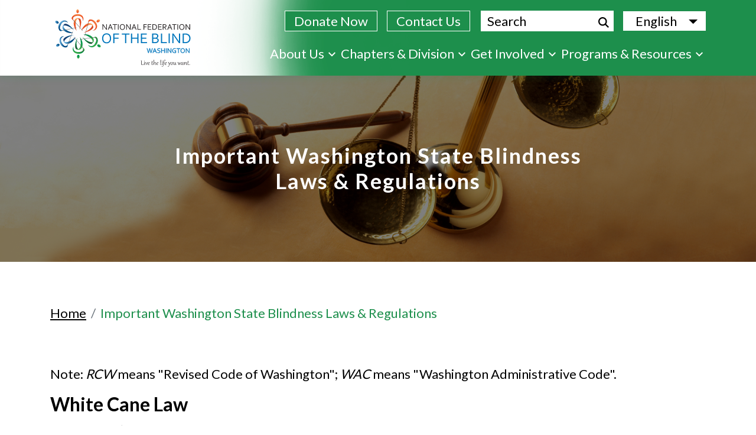

--- FILE ---
content_type: text/html; charset=UTF-8
request_url: https://nfbw.org/index.php/laws
body_size: 7248
content:
<!DOCTYPE html>
<html lang="en" dir="ltr" prefix="content: http://purl.org/rss/1.0/modules/content/  dc: http://purl.org/dc/terms/  foaf: http://xmlns.com/foaf/0.1/  og: http://ogp.me/ns#  rdfs: http://www.w3.org/2000/01/rdf-schema#  schema: http://schema.org/  sioc: http://rdfs.org/sioc/ns#  sioct: http://rdfs.org/sioc/types#  skos: http://www.w3.org/2004/02/skos/core#  xsd: http://www.w3.org/2001/XMLSchema# ">
  <head>
    <meta charset="utf-8" />
<meta name="Generator" content="Drupal 10 (https://www.drupal.org)" />
<meta name="MobileOptimized" content="width" />
<meta name="HandheldFriendly" content="true" />
<meta name="viewport" content="width=device-width, initial-scale=1, shrink-to-fit=no" />
<script>var ct_check_js_val = 'add2770ef2683bd0d0f758b54be7a3a4';var drupal_ac_antibot_cookie_value = '7bf47b0f2497be01aa6e668e9564be2325c868f1589ddbeeee88eb9bf31bc1c7';var ct_use_cookies = 1;var ct_use_alt_cookies = 0;var ct_capture_buffer = 0;</script>
<meta http-equiv="x-ua-compatible" content="ie=edge" />
<link rel="icon" href="/sites/nfbw.org/themes/custom/nfbaff_template1/favicon.ico" type="image/vnd.microsoft.icon" />
<link rel="alternate" hreflang="en" href="http://nfbw.org/index.php/laws" />
<link rel="canonical" href="http://nfbw.org/index.php/laws" />
<link rel="shortlink" href="http://nfbw.org/index.php/node/105" />

    <title>Important Washington State Blindness Laws &amp; Regulations | National Federation of the Blind of Washington</title>
    <link rel="stylesheet" media="all" href="/core/modules/system/css/components/ajax-progress.module.css?t91xph" />
<link rel="stylesheet" media="all" href="/core/modules/system/css/components/align.module.css?t91xph" />
<link rel="stylesheet" media="all" href="/core/modules/system/css/components/autocomplete-loading.module.css?t91xph" />
<link rel="stylesheet" media="all" href="/core/modules/system/css/components/fieldgroup.module.css?t91xph" />
<link rel="stylesheet" media="all" href="/core/modules/system/css/components/container-inline.module.css?t91xph" />
<link rel="stylesheet" media="all" href="/core/modules/system/css/components/clearfix.module.css?t91xph" />
<link rel="stylesheet" media="all" href="/core/modules/system/css/components/details.module.css?t91xph" />
<link rel="stylesheet" media="all" href="/core/modules/system/css/components/hidden.module.css?t91xph" />
<link rel="stylesheet" media="all" href="/core/modules/system/css/components/item-list.module.css?t91xph" />
<link rel="stylesheet" media="all" href="/core/modules/system/css/components/js.module.css?t91xph" />
<link rel="stylesheet" media="all" href="/core/modules/system/css/components/nowrap.module.css?t91xph" />
<link rel="stylesheet" media="all" href="/core/modules/system/css/components/position-container.module.css?t91xph" />
<link rel="stylesheet" media="all" href="/core/modules/system/css/components/progress.module.css?t91xph" />
<link rel="stylesheet" media="all" href="/core/modules/system/css/components/reset-appearance.module.css?t91xph" />
<link rel="stylesheet" media="all" href="/core/modules/system/css/components/resize.module.css?t91xph" />
<link rel="stylesheet" media="all" href="/core/modules/system/css/components/sticky-header.module.css?t91xph" />
<link rel="stylesheet" media="all" href="/core/modules/system/css/components/system-status-counter.css?t91xph" />
<link rel="stylesheet" media="all" href="/core/modules/system/css/components/system-status-report-counters.css?t91xph" />
<link rel="stylesheet" media="all" href="/core/modules/system/css/components/system-status-report-general-info.css?t91xph" />
<link rel="stylesheet" media="all" href="/core/modules/system/css/components/tabledrag.module.css?t91xph" />
<link rel="stylesheet" media="all" href="/core/modules/system/css/components/tablesort.module.css?t91xph" />
<link rel="stylesheet" media="all" href="/core/modules/system/css/components/tree-child.module.css?t91xph" />
<link rel="stylesheet" media="all" href="/core/misc/dropbutton/dropbutton.css?t91xph" />
<link rel="stylesheet" media="all" href="/modules/contrib/extlink/extlink.css?t91xph" />
<link rel="stylesheet" media="all" href="/modules/contrib/paragraphs/css/paragraphs.unpublished.css?t91xph" />
<link rel="stylesheet" media="all" href="/themes/contrib/bootstrap_barrio/css/components/variables?t91xph" />
<link rel="stylesheet" media="all" href="/themes/contrib/bootstrap_barrio/css/components/user.css?t91xph" />
<link rel="stylesheet" media="all" href="/themes/contrib/bootstrap_barrio/css/components/progress.css?t91xph" />
<link rel="stylesheet" media="all" href="/themes/contrib/bootstrap_barrio/css/components/node.css?t91xph" />
<link rel="stylesheet" media="all" href="/themes/contrib/bootstrap_barrio/css/components/dropbutton.css?t91xph" />
<link rel="stylesheet" media="all" href="/themes/contrib/bootstrap_barrio/css/components/affix.css?t91xph" />
<link rel="stylesheet" media="all" href="/themes/contrib/bootstrap_barrio/css/components/book.css?t91xph" />
<link rel="stylesheet" media="all" href="/themes/contrib/bootstrap_barrio/css/components/contextual.css?t91xph" />
<link rel="stylesheet" media="all" href="/themes/contrib/bootstrap_barrio/css/components/feed-icon.css?t91xph" />
<link rel="stylesheet" media="all" href="/themes/contrib/bootstrap_barrio/css/components/field.css?t91xph" />
<link rel="stylesheet" media="all" href="/themes/contrib/bootstrap_barrio/css/components/header.css?t91xph" />
<link rel="stylesheet" media="all" href="/themes/contrib/bootstrap_barrio/css/components/help.css?t91xph" />
<link rel="stylesheet" media="all" href="/themes/contrib/bootstrap_barrio/css/components/icons.css?t91xph" />
<link rel="stylesheet" media="all" href="/themes/contrib/bootstrap_barrio/css/components/image-button.css?t91xph" />
<link rel="stylesheet" media="all" href="/themes/contrib/bootstrap_barrio/css/components/item-list.css?t91xph" />
<link rel="stylesheet" media="all" href="/themes/contrib/bootstrap_barrio/css/components/list-group.css?t91xph" />
<link rel="stylesheet" media="all" href="/themes/contrib/bootstrap_barrio/css/components/media.css?t91xph" />
<link rel="stylesheet" media="all" href="/themes/contrib/bootstrap_barrio/css/components/page.css?t91xph" />
<link rel="stylesheet" media="all" href="/themes/contrib/bootstrap_barrio/css/components/search-form.css?t91xph" />
<link rel="stylesheet" media="all" href="/themes/contrib/bootstrap_barrio/css/components/shortcut.css?t91xph" />
<link rel="stylesheet" media="all" href="/themes/contrib/bootstrap_barrio/css/components/sidebar.css?t91xph" />
<link rel="stylesheet" media="all" href="/themes/contrib/bootstrap_barrio/css/components/site-footer.css?t91xph" />
<link rel="stylesheet" media="all" href="/themes/contrib/bootstrap_barrio/css/components/skip-link.css?t91xph" />
<link rel="stylesheet" media="all" href="/themes/contrib/bootstrap_barrio/css/components/table.css?t91xph" />
<link rel="stylesheet" media="all" href="/themes/contrib/bootstrap_barrio/css/components/tabledrag.css?t91xph" />
<link rel="stylesheet" media="all" href="/themes/contrib/bootstrap_barrio/css/components/tableselect.css?t91xph" />
<link rel="stylesheet" media="all" href="/themes/contrib/bootstrap_barrio/css/components/tablesort-indicator.css?t91xph" />
<link rel="stylesheet" media="all" href="/themes/contrib/bootstrap_barrio/css/components/ui.widget.css?t91xph" />
<link rel="stylesheet" media="all" href="/themes/contrib/bootstrap_barrio/css/components/tabs.css?t91xph" />
<link rel="stylesheet" media="all" href="/themes/contrib/bootstrap_barrio/css/components/toolbar.css?t91xph" />
<link rel="stylesheet" media="all" href="/themes/contrib/bootstrap_barrio/css/components/vertical-tabs.css?t91xph" />
<link rel="stylesheet" media="all" href="/themes/contrib/bootstrap_barrio/css/components/views.css?t91xph" />
<link rel="stylesheet" media="all" href="/themes/contrib/bootstrap_barrio/css/components/webform.css?t91xph" />
<link rel="stylesheet" media="all" href="/themes/contrib/bootstrap_barrio/css/components/ui-dialog.css?t91xph" />
<link rel="stylesheet" media="all" href="//stackpath.bootstrapcdn.com/bootstrap/4.5.0/css/bootstrap.min.css" />
<link rel="stylesheet" media="all" href="/sites/nfbw.org/themes/custom/nfbaff_template1/css/style.css?t91xph" />
<link rel="stylesheet" media="all" href="/sites/nfbw.org/files/color/nfbaff_template1-b8605f99/colors.css?t91xph" />
<link rel="stylesheet" media="all" href="/sites/nfbw.org/themes/custom/nfbaff_template1/css/event-style.css?t91xph" />
<link rel="stylesheet" media="all" href="/themes/contrib/bootstrap_barrio/css/components/breadcrumb.css?t91xph" />
<link rel="stylesheet" media="all" href="/themes/contrib/bootstrap_barrio/css/colors/messages/messages-white.css?t91xph" />
<link rel="stylesheet" media="all" href="/themes/contrib/bootstrap_barrio/css/components/dropbutton.component.css?t91xph" />
<link rel="stylesheet" media="print" href="/themes/contrib/bootstrap_barrio/css/print.css?t91xph" />
<link rel="stylesheet" media="all" href="/sites/nfbw.org/themes/custom/nfbaff_template1/css/smartmenus.css?t91xph" />

    
  </head>
  <body class="layout-one-sidebar layout-sidebar-first page-node-105 path-node node--type-page">
    
      <div class="dialog-off-canvas-main-canvas" data-off-canvas-main-canvas>
    
<header  class="navbar navbar-expand-sm navbar-dark bg-green mb-3 sticky-header sticky-top" id="navbar-top">
    <a href="#main-content" class="visually-hidden focusable skip-link">
      Skip to main content
    </a>
    <div class="header-gradient-layer">
        <div class="container">
            <div class="col-9 col-sm-9 col-md-4 col-lg-2 col-xl-3">
                  <div class="row region region-top-header">
    
  <a href="/" rel="home" class="navbar-brand">
          <img src="/sites/nfbw.org/themes/custom/nfbaff_template1/logo.svg" alt="National Federation of the Blind of Washington, Live the life you want." class="img-fluid d-inline-block align-top">
          
  </a>


  </div>

            </div>
            <div class="col-3 col-sm-3 col-md-8 d-block d-lg-none">
                <div class="menu-button-block">
                    <button class="hamburger-icon" onclick="hamburgerchange(this);" type="button" id="mobview" aria-expanded="false" aria-label="Navigation menu">
                        <div class="bar1"></div>
                        <div class="bar2"></div>
                        <div class="bar3"></div>
                        <p class="menu-icon-text">Menu</p>                        
                    </button>
                </div>
            </div>
            <div class="col-12 col-lg-10 col-xl-9 menu-block">
                <div class="topbar">
                      <div class="row region region-top-header-form">
    <div  id="block-secondarynavigation" class="block block-menu navigation menu--secondary-navigation">
            
  
  

        
              <ul class="clearfix nav">
                    <li class="nav-item">
                <a href="/donate-now" class="topbar-button nav-link--donate topbar-button nav-link--donate nav-link topbar-buttonnav-link--donatetopbar-buttonnav-link--donatetopbar-buttonnav-link--donatetopbar-buttonnav-link--donatetopbar-button nav-link--donate nav-link--donate-now" data-drupal-link-system-path="node/135">Donate Now</a>
              </li>
                <li class="nav-item">
                <a href="/contact-us" class="topbar-plain-button nav-link--contact-us topba topbar-plain-button nav-link--contact-us topba nav-link topbar-plain-buttonnav-link--contact-ustopbar-plain-buttonnav-link--contact-ustopbar-plain-buttonnav-link--contact-ustopbatopbar-plain-button nav-link--contact-us topba" data-drupal-link-system-path="node/134">Contact Us</a>
              </li>
        </ul>
  


  </div>
<div class="search-block-form block block-search block-search-form-block" data-drupal-selector="search-block-form" id="block-nfbaff-template1-search" role="search">
  
    
    <div class="content container-inline">
        <div class="content container-inline">
      <form action="/search/node" method="get" id="search-block-form" accept-charset="UTF-8" class="search-form search-block-form form-row">
  



<div class="js-form-item js-form-type-search form-type-search js-form-item-keys form-item-keys form-no-label form-group">
          
<legend>Search</legend>

<label for="edit-keys" class="sr-only">Search</label>
                    <input title="Search" placeholder="Search" aria-label="Search." data-drupal-selector="edit-keys" data-msg-maxlength="Search field has a maximum length of 128." type="search" id="edit-keys" name="keys" value="" size="15" maxlength="128" class="form-search form-control" />

                    </div>
<div data-drupal-selector="edit-actions" class="form-actions js-form-wrapper form-wrapper mb-3" id="edit-actions">
<button data-drupal-selector="edit-submit" type="submit" id="edit-submit" value="Search" class="button js-form-submit form-submit btn btn-primary">
    <img src="../sites/default/files/icons/search.svg" alt="Search submit button">

</button>
</div>

</form>

    </div>
  
  </div>
</div>
<div id="block-dropdownlanguage" class="block block-dropdown-language block-dropdown-languagelanguage-interface">
  
    
      <div class="content">
      <fieldset class="js-form-item form-item js-form-wrapper form-wrapper mb-3">
      <legend>
    <span class="fieldset-legend">Switch Language</span>
  </legend>
  <div class="fieldset-wrapper">
            

  <div class="dropbutton-wrapper"><div class="dropbutton-widget"><ul class="dropdown-language-item dropbutton"><li class="en"><span class="language-link active-language">English</span></li><li class="es"><a href="/index.php/es/node/105" class="language-link" hreflang="es">Spanish</a></li></ul></div></div>
          </div>
</fieldset>

    </div>
  </div>

  </div>

                </div>
                <div class="clear"></div>
                <div class="main-navigation collapse navbar-collapse" id="navbarNav">
                      <div class="row region region-header-form">
    

  <nav  id="block-nfbaff-template1-main-menu" class="block block-menu navigation menu--main">
                      
   
    

              

              <ul id="main-menu" class="sm sm-menu">
              <li>
                  <a href="/index.php/" data-drupal-link-system-path="&lt;front&gt;">About Us</a>
                        <ul>
              <li>
                  <a href="/index.php/purpose" data-drupal-link-system-path="node/71">Who We Are</a>
              </li>
          <li>
                  <a href="/index.php/board-directors" data-drupal-link-system-path="node/23">Board of Directors</a>
              </li>
          <li>
                  <a href="/index.php/constitution" data-drupal-link-system-path="node/93">Constitution</a>
              </li>
          <li>
                  <a href="/index.php/state-convention-resolutions" data-drupal-link-system-path="node/102">State Convention Resolutions</a>
              </li>
          <li>
                  <a href="/index.php/blindness" data-drupal-link-system-path="node/91">About Blindness</a>
              </li>
          <li>
                  <a href="/index.php/contact-us" data-drupal-link-system-path="node/134">Contact Us</a>
              </li>
        </ul>
  
              </li>
          <li>
                  <a href="/index.php/" data-drupal-link-system-path="&lt;front&gt;">Chapters &amp; Division</a>
                        <ul>
              <li>
                  <a href="/index.php/chapters-divisions" data-drupal-link-system-path="node/125">All Chapters &amp; Divisions</a>
              </li>
          <li>
                  <a href="/index.php/chapters-divisions/clallam-county-chapter" data-drupal-link-system-path="node/124">Clallam County Chapter</a>
              </li>
          <li>
                  <a href="/index.php/chapters-divisions/clark-county-chapter" data-drupal-link-system-path="node/126">Clark County Chapter</a>
              </li>
          <li>
                  <a href="/index.php/chapters-divisions/greater-seattle-chapter" data-drupal-link-system-path="node/128">Greater Seattle Chapter</a>
              </li>
          <li>
                  <a href="/index.php/chapters-divisions/nfbw-members-large-chapter" title="Serves all of WA" data-drupal-link-system-path="node/130">NFBW At-Large Chapter</a>
              </li>
          <li>
                  <a href="/index.php/chapters-divisions/whatcom-county-chapter" data-drupal-link-system-path="node/168">Whatcom County Chapter</a>
              </li>
          <li>
                  <a href="/index.php/chapters-divisions/washington-parents-blind-children-wapobc" data-drupal-link-system-path="node/131">Washington Parents of Blind Children (WAPOBC)</a>
              </li>
          <li>
                  <a href="/index.php/chapters-divisions/senior-group" data-drupal-link-system-path="node/151">Senior Group</a>
              </li>
        </ul>
  
              </li>
          <li>
                  <a href="/index.php/" data-drupal-link-system-path="&lt;front&gt;">Get Involved</a>
                        <ul>
              <li>
                  <a href="/index.php/become-member" data-drupal-link-system-path="node/65">Become a Member</a>
              </li>
          <li>
                  <a href="/index.php/ways-to-give" data-drupal-link-system-path="node/87">Ways to Give</a>
              </li>
          <li>
                  <a href="/index.php/national-convention" data-drupal-link-system-path="node/133">National Convention</a>
              </li>
          <li>
                  <a href="/index.php/all-events" data-drupal-link-system-path="node/53">Event Calendar</a>
              </li>
          <li>
                  <a href="/index.php/2026-national-federation-blind-washington-state-convention" data-drupal-link-system-path="node/161">202 State Convention</a>
              </li>
        </ul>
  
              </li>
          <li>
                  <a href="/index.php/" data-drupal-link-system-path="&lt;front&gt;">Programs &amp; Resources</a>
                        <ul>
              <li>
                  <a href="/index.php/covid-19-resources" data-drupal-link-system-path="node/77">COVID-19 Resources</a>
              </li>
          <li>
                  <a href="/index.php/legislative-action" data-drupal-link-system-path="node/109">Legislative Action</a>
              </li>
          <li>
                  <a href="/index.php/advocacy" data-drupal-link-system-path="node/95">Advocacy</a>
              </li>
          <li>
                  <a href="/index.php/laws" data-drupal-link-system-path="node/105" class="is-active">Important Washington State Blindness Laws &amp; Regulations</a>
              </li>
          <li>
                  <a href="/index.php/scholarships" data-drupal-link-system-path="node/76">Scholarships</a>
              </li>
          <li>
                  <a href="/index.php/nfb-newsline" data-drupal-link-system-path="node/75">NFB-NEWSLINE®</a>
              </li>
          <li>
                  <a href="/index.php/braille-beautiful" data-drupal-link-system-path="node/97">Braille Is Beautiful!</a>
              </li>
          <li>
                  <a href="/index.php/blind-diabetics" data-drupal-link-system-path="node/98">Blind Diabetics</a>
              </li>
          <li>
                  <a href="/index.php/blind-senior-citizens" data-drupal-link-system-path="node/101">Blind Senior Citizens</a>
              </li>
          <li>
                  <a href="/index.php/mentoring" data-drupal-link-system-path="node/99">Mentoring</a>
              </li>
          <li>
                  <a href="/index.php/science" data-drupal-link-system-path="node/100">Science &amp; Math Programs for Blind Youth</a>
              </li>
          <li>
                  <a href="/index.php/public-awareness" data-drupal-link-system-path="node/96">Public Awareness</a>
              </li>
        </ul>
  
              </li>
        </ul>
  


      </nav>

  </div>

                </div>
                <div class="clear"></div>
                <div class="topbar topbar-mob"> 
            </div>
        </div>
    </div>
</header>
<main role="main" id="main-content">
    
        <div class="highlighted">
        <aside class="container section clearfix" role="complementary">
              <div data-drupal-messages-fallback class="hidden"></div>


        </aside>
    </div>
    
      <div id="block-nfbaff-template1-page-title" class="block block-core block-page-title-block">
  
    
      <div class="content">
      
  <h1 class="title"><span property="schema:name" class="field field--name-title field--type-string field--label-hidden">Important Washington State Blindness Laws &amp; Regulations</span>
</h1>


    </div>
  </div>
<div id="block-nfbaff-template1-content" class="block block-system block-system-main-block">
  
    
      <div class="content">
      


  <div class="container breadcrumbs-subdiv">
    <div class="block block-system block-system-breadcrumb-block">
  
    
      <div class="content">
      



  <nav role="navigation" aria-label="breadcrumb">
    <ol class="breadcrumb">
          		        <li class="breadcrumb-item">
			<a href="/index.php/">Home</a>
      </li>
		                          <li class="breadcrumb-item active" aria-current="page">
          Important Washington State Blindness Laws &amp; Regulations
        </li>
              </ol>
  </nav>

    </div>
  </div>

  </div>  
  
            <div class="field field--name-field-page-summary field--type-entity-reference-revisions field--label-hidden field__item">
<div class="inner-page-banner-section gallery-banner  banner-bottom-margin">
      <img src="/sites/nfbw.org/files/2022-08/gavel-and-scales-3.jpg" alt="" role="presentation">
    <div role="img" aria-label="A gavel and the scales of justice." class="overlay-banner-img"></div>
      <div class="inner-banner-text ">
      <div class="container">
        <h1>Important Washington State Blindness Laws &amp; Regulations</h1>
        
      </div>
    </div>
</div>
<div class="container page-body-margin">
 
            <div class="clearfix text-formatted field field--name-field-page-body field--type-text-long field--label-hidden field__item"><p>Note:&nbsp;<em>RCW</em>&nbsp;means "Revised Code of Washington";&nbsp;<em>WAC</em>&nbsp;means "Washington Administrative Code".</p><h2>White Cane Law</h2><p><a href="http://apps.leg.wa.gov/RCW/dispo.aspx?Cite=70.84" target="_blank">RCW 70.84</a>&nbsp;This statute has been re-codified as part of the Washington State Human Rights Statute.</p><h2>Washington State Human Rights Statute</h2><p><a href="http://apps.leg.wa.gov/RCW/default.aspx?cite=49.60" target="_blank">RCW 49.60</a></p><h2>Layla's Law</h2><p><a href="http://apps.leg.wa.gov/RCW/default.aspx?cite=9.91.170" target="_blank">RCW 9.91.170</a></p><h2>Washington's "Braille Bill"</h2><p>The following four provisions constitute the "Braille Bill" for Washington.</p><ul><li><a href="http://apps.leg.wa.gov/RCW/default.aspx?cite=28A.155.105" target="_blank">RCW 28A.155.105</a></li><li><a href="http://apps.leg.wa.gov/RCW/default.aspx?cite=28A.155.115" target="_blank">RCW 28A.155.115</a></li><li><a href="http://apps.leg.wa.gov/RCW/default.aspx?cite=28A.410.032" target="_blank">RCW 28A.410.032</a></li><li><a href="http://apps.leg.wa.gov/WAC/default.aspx?cite=181-82-130" target="_blank">WAC 181-82-130</a>&nbsp;This regulation, promulgated pursuant to RCW28A.410.032, requires that teachers of the blind and visually impaired and paraprofessionals assisting them be certified as being competent in the use of Braille.</li></ul><h2>Protection of Parents with Handicaps</h2><p><a href="http://apps.leg.wa.gov/RCW/default.aspx?cite=26.44.015" target="_blank">RCW 26.44.015</a>&nbsp;RCW26.44.015(3) mandates that parents or guardians who are blind, deaf or otherwise handicapped may not be considered abusive or neglective solely by reason of their handicap.</p></div>
      
</div></div>
      



    </div>
  </div>


</main>
<footer role="contentinfo">

     <!-- Grey background section -->
    <div class="grey-bg-section">
        <div class="container">
            <div class="center-content-columns">
                <div class="center-content-column">
                     <div class="row region region-featured-bottom-left">
    <div id="block-subscribetonewsletterblock" class="block block-block-content block-block-content0235f59c-5802-4b58-9360-b5b8233d518d">
  
    
      <div class="content">
      
            <div class="clearfix text-formatted field field--name-body field--type-text-with-summary field--label-hidden field__item"><div class="center-content-column"><div class="center-content"><h2>Subscribe to Washington Discussion Email List</h2><p><a class="subscribe-btn" href="http://www.nfbnet.org/mailman/listinfo/nfbwatlk_nfbnet.org" aria-label="Subscribe to the NFB of Washington Discussion Email List">Subscribe to the NFB of Washington Discussion Email List</a></p><p><a class="subscribe-btn" href="http://www.nfbnet.org/pipermail/nfbwatlk_nfbnet.org/" aria-label="NFB of Washington Email List Archive">NFB of Washington Email List Archive</a></p></div></div></div>
      
    </div>
  </div>

  </div>

                </div>
                <div class="grey-bg-right-column center-content-column">
                     <div class="row region region-featured-bottom-right">
    <div id="block-affiliatescontactblock" class="block block-block-content block-block-contentb5fc08c9-baba-42f8-a227-e06dc7c0c0a5">
  
    
      <div class="content">
      
            <div class="clearfix text-formatted field field--name-body field--type-text-with-summary field--label-hidden field__item"><h2 style="text-transform:none;margin-bottom:1rem">Contact Us</h2>

<address>National Federation of the Blind of Washington</address>

<address>P.O. Box 2516<br>
Seattle, WA 98111</address>

<p class="footer-greybackgrnd"><strong>Phone</strong> <a href="tel:(425) 823-6380">(425) 823-6380</a> &nbsp;|&nbsp; <strong>Email</strong> <a href="mailto:mjc59@comcast.net">mjc59@comcast.net</a></p>

<ul class="button-set">
	<li><a href="/donate-now">Donate</a></li>
</ul>
</div>
      
    </div>
  </div>

  </div>

                </div>
            </div>
        </div>
    </div>
    <!-- Grey background section -->

    <div class="footer-section">
        <div class="container">
            <div class="text-center">
                    <div aria-labelledby="block-footermenu1-menu" id="block-footermenu1" class="block block-menu navigation menu--footer-menu1">
            
  
  

        
              <ul class="clearfix nav">
                    <li class="nav-item">
                <a href="https://www.nfb.org/about-us/history-and-governance/code-conduct" target="_blank" class="nav-link nav-link-https--wwwnfborg-about-us-history-and-governance-code-conduct">Code of Conduct</a>
              </li>
                <li class="nav-item">
                <a href="/accessibility-policy" class="nav-link nav-link--accessibility-policy" data-drupal-link-system-path="node/141">Accessibility Policy</a>
              </li>
                <li class="nav-item">
                <a href="/contact-us" class="nav-link nav-link--contact-us" data-drupal-link-system-path="node/134">Contact Us</a>
              </li>
        </ul>
  


  </div>


            </div>
        </div>
    </div>
    <div class="copyright">
        <div class="container">
            <div class="row">
                <div class="col-12 col-md-7 col-lg-6 order-last order-sm-first order-md-first order-lg-first">
                     <div class="row region region-footer-bottom-left">
    <div id="block-copyrightblock-2" class="block block-block-content block-block-content0c89099e-a94a-4932-8855-83ab9f385261">
  
    
      <div class="content">
      
            <div class="clearfix text-formatted field field--name-body field--type-text-with-summary field--label-hidden field__item"><p>Copyright © 2025 National Federation of the Blind of Washington. All rights reserved.</p><style>

</style></div>
      
    </div>
  </div>

  </div>

                </div>
                <div class="col-12 col-md-5 col-lg-6 text-right">
                     <div class="row region region-footer-bottom-right">
    <div id="block-socialmediablock" class="block block-block-content block-block-content7ba263ea-37aa-44b9-918a-e69ef687905c">
  
    
      <div class="content">
      
            <div class="clearfix text-formatted field field--name-body field--type-text-with-summary field--label-hidden field__item"><div style="display:inline-flex;">
<h2 style="margin-bottom:0px;font-size:1.5rem;margin-right:5px;">Connect with Us</h2>

<address class="socialmediablock"><a aria-label="Facebook." class="facebook-icon" href="https://www.facebook.com/pages/NFB-of-Washington/161634793962351" target="_blank"><img alt="Facebook logo icon" src="../sites/default/files/icons/facebook.svg"></a> <a aria-label="Twitter." class="twitter-icon" href="#" target="_blank"><img alt="Twitter logo icon" src="../sites/default/files/icons/twitter.svg"></a></address>
</div>
</div>
      
    </div>
  </div>

  </div>

                </div>
            </div>
        </div>
    </div>
</footer>  
  </div>

    
    <script type="application/json" data-drupal-selector="drupal-settings-json">{"path":{"baseUrl":"\/index.php\/","pathPrefix":"","currentPath":"node\/105","currentPathIsAdmin":false,"isFront":false,"currentLanguage":"en"},"pluralDelimiter":"\u0003","suppressDeprecationErrors":true,"clientside_validation_jquery":{"validate_all_ajax_forms":2,"force_validate_on_blur":false,"messages":{"required":"This field is required.","remote":"Please fix this field.","email":"Please enter a valid email address.","url":"Please enter a valid URL.","date":"Please enter a valid date.","dateISO":"Please enter a valid date (ISO).","number":"Please enter a valid number.","digits":"Please enter only digits.","equalTo":"Please enter the same value again.","maxlength":"Please enter no more than {0} characters.","minlength":"Please enter at least {0} characters.","rangelength":"Please enter a value between {0} and {1} characters long.","range":"Please enter a value between {0} and {1}.","max":"Please enter a value less than or equal to {0}.","min":"Please enter a value greater than or equal to {0}.","step":"Please enter a multiple of {0}."}},"data":{"extlink":{"extTarget":true,"extTargetNoOverride":false,"extNofollow":false,"extNoreferrer":true,"extFollowNoOverride":false,"extClass":"ext","extLabel":"link is external","extImgClass":false,"extSubdomains":true,"extExclude":"","extInclude":"","extCssExclude":"","extCssExplicit":"","extAlert":false,"extAlertText":"This link will take you to an external web site. We are not responsible for their content.","mailtoClass":"0","mailtoLabel":"(link sends email)","extUseFontAwesome":false,"extIconPlacement":"append","extFaLinkClasses":"fa fa-external-link","extFaMailtoClasses":"fa fa-envelope-o","whitelistedDomains":[]}},"nfbaff_customization":{"common_customization":"yes"},"ajaxTrustedUrl":{"\/search\/node":true},"user":{"uid":0,"permissionsHash":"71d902d03bbd69087628d4152d66de492c701281678684a368ad36fc51ee18c1"}}</script>
<script src="/core/assets/vendor/jquery/jquery.min.js?v=3.7.1"></script>
<script src="/core/assets/vendor/once/once.min.js?v=1.0.1"></script>
<script src="/core/misc/drupalSettingsLoader.js?v=10.2.3"></script>
<script src="/core/misc/drupal.js?v=10.2.3"></script>
<script src="/core/misc/drupal.init.js?v=10.2.3"></script>
<script src="/themes/contrib/bootstrap_barrio/js/barrio.js?v=10.2.3"></script>
<script src="//cdnjs.cloudflare.com/ajax/libs/popper.js/1.14.3/umd/popper.min.js"></script>
<script src="//stackpath.bootstrapcdn.com/bootstrap/4.5.0/js/bootstrap.min.js"></script>
<script src="/sites/nfbw.org/themes/custom/nfbaff_template1/js/global.js?v=10.2.3"></script>
<script src="/modules/contrib/extlink/extlink.js?v=10.2.3"></script>
<script src="/modules/contrib/cleantalk/js/apbct-functions.js?v=2.x"></script>
<script src="/modules/contrib/cleantalk/js/apbct-public.js?v=2.x"></script>
<script src="https://cdn.jsdelivr.net/npm/jquery-validation@1.17.0/dist/jquery.validate.min.js"></script>
<script src="/modules/contrib/clientside_validation/clientside_validation_jquery/js/cv.jquery.validate.js?t91xph"></script>
<script src="/core/misc/debounce.js?v=10.2.3"></script>
<script src="/modules/contrib/clientside_validation/clientside_validation_jquery/js/cv.jquery.ckeditor.js?t91xph"></script>
<script src="/sites/nfbw.org/themes/custom/nfbaff_template1/js/smartmenus/jquery.smartmenus.min.js?v=10.2.3"></script>
<script src="/sites/nfbw.org/themes/custom/nfbaff_template1/js/smartmenus/jquery.smartmenus.keyboard.min.js?v=10.2.3"></script>
<script src="/sites/nfbw.org/themes/custom/nfbaff_template1/js/custom-nav.js?v=10.2.3"></script>
<script src="/core/misc/dropbutton/dropbutton.js?v=10.2.3"></script>

  </body>
</html>


--- FILE ---
content_type: text/css
request_url: https://nfbw.org/sites/nfbw.org/themes/custom/nfbaff_template1/css/style.css?t91xph
body_size: 12764
content:
@import url('https://fonts.googleapis.com/css2?family=Lato:wght@300;400;700&display=swap');

body { font-family: 'Lato', sans-serif; font-size: 22px; color:#000; }
html body { color:#000; }
.h1, h1 { font-size: 36px !important; }
.h2, h2 { font-size: 32px !important; }
.h3, h3 { font-size: 28px !important; }
.h4, h4 { font-size: 26px !important; }
img { max-width: 100%; height: auto; }
blockquote { margin: 20px; border-left: 4px solid #000; padding-left: 20px; margin-left: 20px; }
.bg-green { background: #1D8F4C !important; }
#navbar-top{ padding:0; margin-bottom:0 !important; }
.sticky-header { position: sticky; left: 0; top: 0; right: 0; margin: 0 !important; z-index: 100; padding: 0; box-shadow: 0px 5px 10px #1D8F4C1F; }
.header-gradient-layer { width: 100%; padding: .5rem 1rem; background: #1D8F4C url("../images/gradient-bg.png") no-repeat; background-size: 105% 100%; background-position: left center; }
.navbar-brand { margin: 0; padding: 0; }
.navbar-brand img { width: 245px; }
.topbar { float: right; margin-bottom: 8px; }
.topbar li { float: left; padding: 0 8px; }
.topbar li a, .nav-link--user-login { display: inline-block; color: #fff !important; text-decoration: none !important; }
.nav-link--user-login:hover { color: #fff !important; }
.topbar li a.topbar-button, .topbar li a.topbar-plain-button { background: #1D8F4C; color: #fff !important; margin-top: 10px; padding: 0 15px; border: 1px solid #fff; transition: 0.1s ease-out all; }
.topbar li a.topbar-button:hover, .topbar li a.topbar-button:focus, .topbar li a.topbar-plain-button:hover, .topbar li a.topbar-plain-button:focus { color: #fff !important; background: #2A6CA7; box-shadow: 0 1px 5px #555; }
.h1, .h2, .h3, .h4, .h5, .h6, h1, h2, h3, h4, h5, h6 { font-weight: 700; }
#search-block-form { position: relative; margin: 10px 0 0 10px; }
#search-block-form legend { display: none; }
#search-block-form label { float: left; margin: 0 8px 0 0; line-height: 30px; color: #fff; }
#search-block-form input { float: left; width: auto; padding: 0 32px 0 10px; line-height: 30px; height: 35px; border: 1px solid #fff; border-radius: 0; outline: 0; background:#fff; }
.form-control:focus { box-shadow: 0 0 0; border-color: #000 !important; color:#000 !important; }
::placeholder { color: #000000 !important; }
#search-block-form .form-group { margin-bottom: 0; }
#search-block-form .form-actions { position: absolute; right: 2px; top: 0; }
#search-block-form button { border: 0; height: 26px; width: 30px; padding: 0; background-color: transparent !important; cursor: pointer; z-index: 100; box-shadow: 0 0 0 !important; border-radius: 5px; margin-top: 2px; border: 1px solid transparent !important; text-indent: -999999px; background: url(../images/icons/search.svg) no-repeat; background-size: 18px; background-position: center; }
#search-block-form button:focus { border: 1px solid #000 !important; }
#search-block-form button img { display: none; }
.clear { clear: both; height: 0; }
.main-navigation { float: right; }
.main-navigation .navbar-nav { margin-right: -15px; }
.main-navigation ul.navbar-nav>li.nav-item:last-child>ul.dropdown-menu { right: 0; left: auto; }
.main-navigation .dropdown-menu { top: 40px; border-radius: 0; border: 0; padding: 12px 0 0; background: transparent; margin: 0; }
.main-navigation .dropdown-submenu .dropdown-menu { padding: 0; }
.main-navigation .dropdown-menu li a { background: #235033; }
.dropdown-menu { display: none; }
.main-navigation.collapse ul li.nav-item:hover>ul, .main-navigation.collapse ul li.nav-item+a:focus+ul, .dropdown-submenu .dropdown-menu.show { display: block }
.navbar-nav .nav-link { color: #fff !important; font-size: 17px; outline-color: #000; }
.main-navigation .dropdown-item, .main-navigation .dropdown-submenu li:last-child { padding: 0; }
.main-navigation .dropdown-item a, .main-navigation a.dropdown-item, .main-navigation .dropdown-item span, .main-navigation span.dropdown-item { color: #fff; font-size: 17px; text-decoration: none; display: block; padding: .5rem 1.5rem; outline: 0; border: 1px solid transparent; border-bottom-color: #1D8F4C; cursor: pointer; }
.main-navigation .dropdown-item:last-child a, .main-navigation .dropdown-item:last-child span { border-bottom-color: transparent; }
.main-navigation .dropdown-item a:focus, .main-navigation a.dropdown-item:focus, .main-navigation .dropdown-item:last-child a:focus { border: 1px solid #000; }
.main-navigation li.dropdown-item:focus, .main-navigation li.dropdown-item:hover { background-color: transparent; }
.main-navigation .dropdown-item a:hover, .main-navigation .dropdown-item a.active, .main-navigation .dropdown-item a:active, .main-navigation a.dropdown-item:hover, .main-navigation a.dropdown-item.active, .main-navigation a.dropdown-item:active, .main-navigation .dropdown-item span:hover, .main-navigation span.dropdown-item:hover { color: #fff; background: #1B8143; }
.main-navigation .dropdown-item a:focus, .main-navigation a.dropdown-item:focus { background: #235033; }
.main-navigation .dropdown-item:hover a, .main-navigation .dropdown-item:hover span { color: #fff; }
.dropdown-toggle::after { border: 0 !important; background: url("../images/icons/down-arrow.svg") no-repeat; background-size: cover; width: 12px; height: 12px; margin: 6px 0 0 5px; transition: 0.3s ease; float: right; }
.main-navigation.collapse ul li.nav-item:hover .nav-link.dropdown-toggle::after, .main-navigation.collapse ul li.nav-item.show .nav-link.dropdown-toggle::after, .show.dropdown-submenu .dropdown-toggle::after { transform: rotate(180deg); }
.main-navigation ul li.dropdown-submenu { position: relative; padding: 0; }
.dropdown-submenu .dropdown-menu { top: 0; left: 0; margin: 0; position: relative !important; border-radius: 0; }
.main-navigation .dropdown-submenu .dropdown-menu a { background: #183823; }
#main-content { min-height: calc(100vh - 300px); }
.footer-section { background: #000000; padding: 40px 0; }
.footer-wrapper { display: flex; }
.footer-item { flex-grow: 5;  /* flex-basis: 20%; */ ; }
.footer-heading { color: #FFFFFF; margin-bottom: 15px; padding: 0.5rem 0; }
.footer-item ul { list-style: none; padding: 0; margin: 0; }
.footer-item ul li a { color: #FFFFFF; font-size: 13px; padding: 4px 0; }
.footer-item ul li a:hover { text-decoration: underline; }
footer p { color: #fff; margin-bottom: 0; }
footer hr { margin: 3rem -15px; border-top: 1px solid #888; }
.footer-section ul.nav, .footer-links { display: inline-block; list-style: none; padding: 0; margin: 0; }
.footer-section ul.nav li, .footer-links li { float: left; border-right: 1px solid #fff; line-height: 22px; }
.footer-section ul.nav li:last-child, .footer-links li:last-child { border-right: 0; }

.footer-section ul.nav li a, .footer-links li a { display: inline-block; line-height: 22px; padding: 0 25px; color: #fff !important; }
.copyright { padding: 20px 0; }
.region-footer-bottom-right { display: inline-block; }
.copyright p { color: #000000; }
.copyright p a { display: inline-block; margin-left: 5px; }
.copyright p img { width: 24px; margin: 1px; }
.custom-select { margin-top: .25rem; }
.default-main-section-padding { padding: 70px 0; }
.webform-submission-donate-online-form { margin-top: 50px; }
.webform-progress-tracker .progress-step.is-active .progress-marker, .webform-progress-tracker .progress-step.is-active:hover .progress-marker { background-color: #1d8f4c; }
.btn-primary { background-color: #1d8f4c !important; border-color: #1d8f4c !important; }
.node__content { margin: 0; }
table tr, table tr th { background: transparent !important; color: #000000;  font-size:22px; }
.table .thead-light th { background-color: #EFF4F8 !important; border-color: #E8E9EC; color: #A3A6B4; }
#block-nfbaff-template1-content .breadcrumb, .breadcrumb li{font-size: 22px;}
table { font-size:22px; }
/****** Homepage styles ******/
.homepage-banner { position: relative; }
.banner-overlay { position: absolute; left: 0; top: 0; width: 100%; height: 100%; background: rgba(0, 0, 0, 0.5); }
.banner-text { position: absolute; left: 0; right: 0; top: 28%; }
.path-frontpage .inner-banner-text h1 { display: none; }
.path-frontpage .inner-banner-text .text-formatted h1 { display: block; max-width: 100%; text-align: left; text-transform: none; letter-spacing: 2px; }
.path-frontpage .inner-banner-text .text-formatted p { text-align: left; font-weight: 400; color: #fff; margin: 40px 0 0;  }
.inner-banner-text { position: absolute; left: 0; right: 0; top: 40%; top: 0 !important; bottom: 0; display: flex; justify-content: center; flex-direction: column; text-align: center; }
.path-frontpage .inner-banner-text { top: 28%; }
.banner-flex-vertical-left-center { display: flex; flex-direction: column; justify-content: center; }
.banner-flex-vertical-center-center { display: flex; flex-direction: column; justify-content: center; height: 100%; }
.homepage-banner h1 { font-weight: bold; letter-spacing: 3px; color: #fff; }
.homepage-banner h1 span { display: block; }
.homepage-banner p { font-weight: 400; color: #fff; margin: 40px 0 0; max-width: 870px; }
#featured-programs { position: relative; top: -150px; margin-bottom: -80px; }
#featured-content section { padding: 40px 0; }
.news-featured-wrapper { background: #fff; padding: 40px; box-shadow: 0px 20px 20px #EFF4F8; }
#featured-content section .news-featured-wrapper { padding: 0; box-shadow: 0 0 0; }
.featured-thumb { width: 100%; height: 175px; background: url(../images/featured-placeholder.jpg) no-repeat; background-size: cover; background-repeat: no-repeat; }
.news-featured-wrapper h2, .related-article h2, .four-column-head h2 { font-weight: bold; letter-spacing: 2px; color: #000000; margin-bottom: 25px; }
.plain-theme-button, .webform-confirmation__back a { display: inline-block; color: #fff !important; padding: 4px 20px; background: #1D8F4C; border: 1px solid #1D8F4C; text-decoration: none !important; outline: 0; line-height: 35px; margin-bottom: 25px; transition: 0.2s all ease-out; }
.plain-theme-button:hover, .plain-theme-button:focus { color: #fff !important; background: #2A6CA7; box-shadow: 0 1px 5px #555; }
.webform-confirmation__back a { margin-bottom: 0; }
.webform-progress-tracker.progress-tracker { margin-top: 60px; max-width: 500px; }
.webform-confirmation__message { text-align: center; margin: 0; }
.single-news-featured-item { text-align: center; height: 100%; border: 1px solid #ddd; }
.news-featured-item-details { border-top: 0; padding: 15px; }
#featured-programs .single-news-featured-item:hover { border-color: #1D8F4C; }
.single-news-featured-item h3 { display: inline-block; color: #000000 !important; font-weight: bold; min-height: 50px; text-decoration: none !important; outline: 0 !important; }
.single-news-featured-item:hover .news-featured-item-details h3 { color: #1D8F4C !important; }
.single-news-featured-item a.read-more, .blog-item-details a.read-more, .single-board-director-card a.read-more { font-weight: 600; color: #000000 !important; text-decoration: underline !important; display: inline-block; padding: 5px 25px 5px 15px; background: url("../images/icons/arrow-right.svg") no-repeat; background-size: 10px; background-position: 100% 56%; transition: linear all 0.1s; }
.blog-item-details a.read-more { background-position: 100% 58%; text-decoration: underline !important; }
.single-news-featured-item:hover a.read-more, .blog-item-details:hover a.read-more, .grey-bg-card:hover a.read-more { padding-right: 30px; color: #1D8F4C !important; background: url("../images/icons/arrow-right-green.svg") no-repeat; background-size: 10px; background-position: 95% 56%; }
.inside-news-article-thumb { float: right; margin: 0 0 25px 25px; width: 180px; }
#featured-content .single-news-featured-item h3 a { min-height: 28px; }
.learning-home { padding: 40px 0 0; }
.learning-home h4 { font-size: 32px; font-weight: bold; letter-spacing: 3px; color: #000000; margin-bottom: 20px; }
.learning-home h3 { font-size: 32px; font-weight: bold; letter-spacing: 3px; color: #000000; margin-bottom: 20px; }
.learning-home p { margin-bottom: 25px; }
.learning-home a { margin-bottom: 40px; }
.learning-home img { width: 100%; }
.blog-section { padding: 100px 0; background: #1F3356; text-align: center; }
.blog-item-details { padding: 15px; background: #fff; }
.blog-item-details h5 { display: inline-block; font-weight: 700; color: #000000 !important; margin-bottom: 15px; min-height: 50px; text-decoration: none !important; outline: 0 !important; transition: linear all 0.1s; }
.blog-item-details:hover h5 { color: #1D8F4C !important; }
.blog-item-details p { display: -webkit-box;  /* -webkit-line-clamp: 4; */ -webkit-box-orient: vertical; overflow: hidden; text-overflow: ellipsis; }

/****** Common footer grey section styles ******/
.grey-bg-section { padding: 70px 0; background: #F0F5F9; text-align: center; }
.center-content-columns { display: flex; flex-direction: row; align-items: stretch; height: 100%; }
.center-content-column { display: flex; flex: 1; flex-direction: column; justify-content: center; align-items: center; }
.center-content-column h6 { font-size: 32px; font-weight: bold; letter-spacing: 3px; color: #000000; line-height: 40px; margin-bottom: 30px; }
.center-content-column a.subscribe-btn { background: #fff; color: #1D8F4C; border: 1px solid #1D8F4C; outline: 0; text-decoration: none; padding: 6px 20px; width: 200px; cursor: pointer; transition: 0.2s all ease-out; }
.grey-bg-right-column { border-left: 2px solid #fff; }
.logo-slogan { width: 250px; margin-bottom: 25px; }
.grey-bg-right-column p a { color: #000000 !important; padding: 2px 5px; }
.button-set { list-style: none; padding: 0; margin: 0; }
.button-set li { display: inline-block; margin: 0 10px; }
.button-set li a { display: inline-block; min-width: 50px; padding: 0 20px; line-height: 35px; color: #1D8F4C !important; background: #fff; text-decoration: none !important; outline: 0; border: 1px solid #1D8F4C; transition: 0.2s all ease-out; }
.center-content-column a.subscribe-btn:hover, .center-content-column a.subscribe-btn:focus, .button-set li a:hover, .button-set li a:focus { color: #fff !important; background: #2A6CA7; border-color: #2A6CA7; box-shadow: 0 1px 5px #555; }

/****** Contact us page styles ******/
.page-node-134 .inner-page-banner-section{ display:none; }
.page-node-134 .page-body-margin{ margin:0; }
.page-node-134 #block-webform .block-webform .content { max-width: 50%; }
.page-node-134 #block-webform { margin-top: 80px; }
.contact-blue-section { color: #fff; background: #1F3356; padding: 70px 0; text-align: center; }
.page-node-134 .breadcrumbs-subdiv { background: #233252; max-width: none; padding: 20px; }
.page-node-134 .breadcrumbs-subdiv .block-system-breadcrumb-block { margin-top: 0; }
.page-node-134 .breadcrumbs-subdiv .block-system-breadcrumb-block, .page-node-134 .breadcrumbs-subdiv .block-system-breadcrumb-block a { color: #fff; }
.contact-blue-section h1, .contact-left-section h2, .contact-inquiries-section h3 { font-size: 32px; font-weight: bold; letter-spacing: 3px; margin-bottom: 25px; }
.contact-intro { margin-bottom: 100px; }
.contact-left-section { text-align: left; }
.contact-left-section address { margin-bottom: 2rem; }
.contact-left-section p { margin-bottom: 5px; }
.contact-left-section p a { color: #fff !important; padding: 2px 3px; }
.contact-inquiries-section { padding: 150px 0 80px; }
.contact-inquiries-section h3 { color: #000000; }
.resp-table tr { border-bottom: 15px solid transparent; }
.resp-table th { display: none; }
.resp-table td { display: block; }
.resp-table td span { float: right; width: 65%; }
.resp-table td:before { content: attr(data-th) " "; font-weight: bold; width: 30%; float: left; font-size: 22px; }
.blog-item-details h2 { display: inline-block; font-weight: 700; color: #000000 !important; margin-bottom: 15px; min-height: 50px; text-decoration: none !important; outline: 0 !important; transition: linear all 0.1s; }
.blog-item-details h3 { display: inline-block; font-weight: 700; color: #000000 !important; margin-bottom: 15px; min-height: 50px; text-decoration: none; outline: 0 !important; transition: linear all 0.1s; }
.blog-item-details:hover h2 { color: #1D8F4C !important; }
.blog-item-details:hover h3 { color: #1D8F4C !important; }
.center-content-column h2 { font-size: 32px; font-weight: bold; letter-spacing: 3px; color: #000000; line-height: 40px; margin-bottom: 30px; }
.content a { text-decoration: underline; }
.view-content a { text-decoration: underline; color: black; }
.footer-greybackgrnd { color: black; margin-bottom: 1rem; }
header #search-block-form { padding: 0px; }
#featured-programs { position: relative; top: -150px; margin-bottom: -80px; }
#featured-content { padding: 40px 0px; top: 0px; margin-bottom: 0px; }
#featured-content .news-featured-wrapper { padding: 0; box-shadow: 0 0 0; }
#block-sociallinks .field--name-body { display: flex; }
#block-sociallinks .field--name-body h2 { margin: 0; margin-right: 10px; }
#block-sociallinks .field--name-body .socialmediablock { margin: 0; display: flex; }
#block-sociallinks .field--name-body .socialmediablock a { display: block; margin: 0px 2px; }
.socialmediablock img { height: 28px; width: 28px; }
.underline-cards { text-decoration: underline !important; }
.overlay-banner-img { position: absolute; left: 0; top: 0; width: 100%; height: 100%; background: rgba(0, 0, 0, 0.5); }
.clearfix::after { display: none; }
label.error, .form-item--error-message { color: red; }
svg.mailto, svg.ext { width: 16px !important; height: 16px !important; margin-left: 3px !important; vertical-align: text-top; }
.table-responsive #converted-table { display: none; }
.search-form .container-inline div { display: grid; }
.block-system-breadcrumb-block { margin-top: 2%; }
.contact-us-breadcrumbs { position: absolute; margin-top: 2%; }
.block-system-breadcrumb-block { margin-top: 2%; }
.contact-us-breadcrumbs { position: absolute; margin-top: 2%; }
.path-frontpage .breadcrumbs-subdiv { Display: none; }
.block-webform { margin-top: 30px; margin-bottom: 30px; }



.contact-inquiries-section table a { color: #000000 !important; padding: 2px 3px; }

/****** Inner page styles ******/
.inner-page-banner-section { position: relative; color: #fff; text-align: center; }
.node--type-inner-page .inner-page-banner-section, .page-node-23 .inner-page-banner-section { margin-bottom: 70px; }
.inner-page-banner-section img { height: auto !important; margin-bottom: 0; }
.inner-page-banner-section h1 { font-size: 36px; font-weight: bold; letter-spacing: 2px; margin-bottom: 25px; max-width: 700px; margin: 0 auto; }
.inner-page-banner-section p { color: #fff; margin-top: 1rem; margin-bottom: 0; }
.inner-page-main-content-section { padding: 70px 0; }
.node--type-inner-page .inner-page-main-content-section, .page-node-23 .inner-page-main-content-section { padding: 0; }
.inner-page-main-content-section h2, .masonry-block h2 { font-size: 32px; font-weight: bold; letter-spacing: 1px; margin-bottom: 25px; }
.inner-page-main-content-section ul, .masonry-block ul { padding-left: 15px; margin-top: 5px; }
.inner-page-main-content-section ul li, .masonry-block ul li { margin-bottom: 5px; line-height: 1.7rem; }
.inner-page-main-content-section ul li a, .masonry-block ul li a, .inner-page-main-content-section p a, .masonry-block p a { color: #1D8F4C;  }
.mb-8 { margin-bottom: 8rem; }
.mt-6 { margin-top: 6rem; }
.inner-page-main-content-section p cite { display: block; color: #000; }
.gray-color-text, .gray-color-text a { color: #000 !important; }
.mt-30 { margin-top: 30px; }
.node--type-inner-page .grey-bg-section, .page-node-23 .grey-bg-section { margin-top: 70px; }
.custom-box-shadow { box-shadow: 0 15px 40px #D6C6B3; }
.max-width-1000 { max-width: 1000px; margin-left: auto; margin-right: auto; }
.custom-card-item .card { background-color: #EFF4F8; border-color: #EFF4F8; margin-bottom: 30px; }
.custom-card-item .card-body { padding: 1.5rem; }
.custom-card-item .card-title { font-size: 22px; color: #000000; text-transform: none; letter-spacing: 0; line-height: 30px; }
.chapters-cards .custom-card-item .card-title { letter-spacing: 2px; line-height: 36px; }
.custom-card-item .card-body p:last-child { margin-bottom: 0; }
.chapters-cards .custom-card-item a, .custom-cards .custom-card-item a { color: #1D8F4C !important; }
.chapters-cards .custom-card-item a.email-link { color: #2A6CA7 !important; text-decoration: underline; }
.custom-card-item .plain-theme-button { margin-bottom: 1rem; background: #fff; }
.custom-card-item .plain-theme-button:hover, .custom-card-item .plain-theme-button:focus { color: #fff !important; background: #1D8F4C; }
.custom-card-item .plain-theme-button { margin-bottom: 1rem; background: #fff; font-weight: 600; }
.custom-card-item .plain-theme-button:hover, .custom-card-item .plain-theme-button:focus { color: #fff !important; background: #1D8F4C; }
.grey-bg-card { position: relative; background: #F0F5F9; height: 100%; padding-bottom: 50px; }
.grey-bg-card img { width: 100%; }
.mb-30 { margin-bottom: 30px; }
.grey-content-area { padding: 15px; }
.collection-image-count { display: inline-block; position: absolute; top: 5px; right: 5px; padding: 0 5px 0 30px; color: #fff; background: #1D8F4C url("../images/icons/gallery.svg") no-repeat; background-size: 14px; background-position: 8px 50%; border-radius: 2px; z-index: 10; line-height: 22px; }
.publish-date { display: inline-block;  color: #000; margin-bottom: 15px; }
.grey-bg-card h2, .grey-bg-card h3 { font-weight: bold; color: #000000; letter-spacing: 0; margin: 0 0 15px; line-height: 34px; min-height: 50px; display: -webkit-box; -webkit-line-clamp: 3; -webkit-box-orient: vertical; overflow: hidden; text-overflow: ellipsis; text-transform: none; }
.news-item .grey-bg-card h2, .blog-item .grey-bg-card h2 { -webkit-line-clamp: 2; }
.grey-bg-card p { margin-bottom: 0; color: #000; line-height: 22px; display: -webkit-box; -webkit-line-clamp: 3; -webkit-box-orient: vertical; overflow: hidden; text-overflow: ellipsis; }
.view-gallery-link { position: absolute; left: 10px; bottom: 10px; display: inline-block; padding: 5px 25px 5px 5px; color: #1D8F4C !important; font-weight: 600; text-decoration: none !important; background: url("../images/icons/arrow-right-green.svg") no-repeat; background-position: 95% 64%; background-size: 12px; }
.grey-bg-card .read-more { position: absolute; left: 0; right: 0; bottom: 10px; margin: auto; width: 105px; color: #000000 !important; font-weight: 600; display: inline-block; padding: 5px 25px 5px 15px; background: url(../images/icons/arrow-right.svg) no-repeat; background-size: 10px; background-position: 90% 56%; transition: linear all 0.1s; }
.grid .field--name-field-gallery-images { display: block; column-count: 4; column-gap: 16px; }
.grid .field--name-field-gallery-images .field__item { margin: 0; display: grid; grid-template-rows: 1fr auto; margin-bottom: 16px; break-inside: avoid; width: auto; }

.grid-item a { display: block; position: relative; }
.grid-item a img { border: 2px solid #fff; }
.grid-item a:focus img { border: 2px solid #000; }
.grid-item img { width: 100%; }
.custom-pagination .pagination-link { display: inline-block; color: #1D8F4C !important; border: 1px solid #1D8F4C; padding: 0 20px; line-height: 35px; min-width: 150px; text-align: center; text-decoration: none; cursor: pointer; outline: 0; }
.custom-pagination .pagination-link.disabled { color: #DDDBDB !important; border: 1px solid #DDDBDB; cursor: not-allowed; background: #fff !important; }
.custom-pagination .pagination-link:hover, .custom-pagination .pagination-link:focus { background: #1D8F4C !important; border-color: #1D8F4C !important; color: #fff !important; }
.custom-pagination .pagination-link.disabled:hover, .custom-pagination .pagination-link.disabled:focus { background: #DDDBDB !important; border-color: #DDDBDB !important; color: #000000 !important; }
.custom-pagination .pagination-link.disabled:focus { border-color: #000 !important; }
.custom-pagination p { display: inline-block; line-height: 35px; color: #000; }
.custom-pagination p span { display: inline-block; padding: 0 10px; line-height: 35px; border: 1px solid #DDDBDB; margin-left: 5px; }
h2.subheading { font-size: 32px; font-weight: bold; letter-spacing: 1px; margin-bottom: 25px; }
h3.subheading { font-size: 32px; font-weight: bold; letter-spacing: 1px; margin-bottom: 25px; }
.single-board-director-card { margin-bottom: 30px; }
.single-board-director-card img { margin-bottom: 15px; }
.single-board-director-card h3 { text-transform: none; letter-spacing: 0; margin-bottom: 15px; font-weight: bold; }
.single-board-director-card h4 { color: #2A6CA7; }
.single-board-director-card p a { color: #000000 !important; padding: 0 2px; font-weight: normal; }
.article-inner-page-content { background: #F0F5F9; }
.article-main-content-wrapper { background: #fff; box-shadow: 0px 0px 20px #2A6CA726; border: 1px solid #EFF4F8; }
.article-main-content { padding: 40px 40px 20px; border-bottom: 2px solid #EFF4F8; }
.article-published-date { display: inline-block; margin-bottom: 30px; font-style: italic; }
.article-meta-deta { padding: 20px 40px; }
.article-meta-deta p { margin: 0; font-style: italic; }
.article-meta-deta p a { color: #2A6CA7 !important; padding-bottom: 2px; display: inline-block; text-decoration: none; margin-left: 3px; }
.related-article { padding: 70px 0; background: #1F3356; }
.related-article h2 { color: #fff !important; }
.related-article .plain-theme-button { background: #1D8F4C; border-color: #1D8F4C; color: #fff !important; }
.related-article .plain-theme-button:hover, .related-article .plain-theme-button:focus { background: #2A6CA7; border-color: #2A6CA7; }
.related-article .grey-bg-card { background: #fff; }
.events-card, #datepicker { padding: 25px; background: #FFFFFF 0% 0% no-repeat padding-box; box-shadow: 0px 0px 20px #2A6CA726; border: 1px solid #EFF4F8; height: 100%; }
.events-card h2 { color: #000000;  letter-spacing: 1px; text-transform: none; }
.events-table tbody tr td { color: #4D4F5C; border-left: 1px solid #dee2e6; border-right: 1px solid #dee2e6; }
.events-table tbody tr td:last-child { border-bottom: 1px solid #dee2e6; }
h1.subheading { font-size: 32px; font-weight: bold; letter-spacing: 1px; margin-bottom: 25px; }

.width-155 { width: 155px; }
.ui-datepicker { width: 100% !important; padding: 0 !important; font-family: 'Lato', sans-serif !important; }
.ui-widget-header { border: 0 !important; background: #fff !important; margin-bottom: 15px; }
.ui-datepicker .ui-datepicker-prev, .ui-datepicker .ui-datepicker-next, .ui-state-hover, .ui-widget-content .ui-state-hover, .ui-widget-header .ui-state-hover, .ui-state-focus, .ui-widget-content .ui-state-focus, .ui-widget-header .ui-state-focus, .ui-button:hover, .ui-button:focus { box-shadow: 0px 2px 3px #0000000D; border: 1px solid #E8E9EC !important; border-radius: 4px; background: #fff !important; cursor: pointer; }
.ui-datepicker .ui-datepicker-prev-hover { left: 2px !important; top: 2px !important; }
.ui-datepicker .ui-datepicker-next-hover { right: 2px !important; top: 2px !important; }
.ui-widget-header .ui-datepicker-prev .ui-icon { background-image: url(../images/icons/arrow-right.svg) !important; background-size: 14px; background-position: center; transform: rotate(180deg); }
.ui-widget-header .ui-datepicker-next .ui-icon { background-image: url(../images/icons/arrow-right.svg) !important; background-size: 14px; background-position: center; }
.ui-widget.ui-widget-content { border: 0 !important; }
.ui-datepicker table thead { background: #EFF4F8; border-bottom: 2px solid #fff; }
.ui-datepicker table thead th { color: #A3A6B4; }
.ui-datepicker table tbody tr { border: 0 !important; }
.ui-datepicker td span, .ui-datepicker td a { text-align: center !important; padding: 0.5em !important; }
.ui-state-default, .ui-widget-content .ui-state-default, .ui-widget-header .ui-state-default, .ui-button, html .ui-button.ui-state-disabled:hover, html .ui-button.ui-state-disabled:active { border: 1px solid transparent !important; background: #f6f6f6 !important; color: #454545 !important; }
.ui-datepicker td.event a { background-color: #D2E9DB !important; border: 1px solid #E8E9EC !important; color: #1D8F4C !important; }
.events-read-more-btn { color: #1D8F4C !important; font-weight: 600; display: block; width: 100px; margin: 25px auto 0; line-height: 25px; text-align: center; }
.breadcrumb { list-style: none; padding: 0 !important; margin: 0 0 30px !important; overflow: hidden; background-color: transparent !important; }
.breadcrumb li a { color: #000 !important; }
.breadcrumb li.active { color: #1D8F4C !important; }
.view-taxonomy-term .block-system-breadcrumb-block { margin-top: 40px; }
.view-taxonomy-term .view-content { width: 100%; max-width: 1140px; padding: 0px 0 70px; margin-right: auto; margin-left: auto; display: -ms-flexbox; display: flex; -ms-flex-wrap: wrap; flex-wrap: wrap; }
.view-taxonomy-term .views-row { position: relative; width: 100%; padding-right: 15px; padding-left: 15px; -ms-flex: 0 0 33.333333%; flex: 0 0 33.333333%; max-width: 33.333333%; }
.view-taxonomy-term .views-row .news-item { max-width: 100%; -ms-flex: 100%; flex: 100%; padding: 0; }
.view-taxonomy-term .views-row .news-item p, .feed-icon { display: none; }
.view-taxonomy-term .views-row .news-item .grey-content-area p:nth-of-type(1) { display: -webkit-box; }
/********* Default pages style fix *********/
.page-node-57 { background: #F0F5F9; }
.donate-content-wrapper, .webform-confirmation { background: #fff; box-shadow: 0px 0px 20px #2A6CA726; border: 1px solid #EFF4F8; display: block; max-width: 900px; width: 100%; padding: 50px 75px; margin: 75px auto 50px; }

.path-search #block-nfbaff-template1-content, .page-user-login #block-nfbaff-template1-content { margin-bottom: 75px; }
#block-nfbaff-template1-content .search-form { width: 100%; max-width: 500px; margin-bottom: 30px; }
#main-content .tabs { margin: 1rem auto; max-width: 1140px; }
.webform-results-table thead a { color: #000000 !important; }
.tabs .nav-tabs li a, .button-webform-play, .webform-results-table tbody a { color: #1D8F4C !important; }
.webform-results-table .tablesort { display: none; }
.block-help { padding: 1em; }
.webform-results-table.table-striped thead tr { background-color: #d2e2f0 !important; }
.webform-results-table.table-striped tbody tr:nth-of-type(even) { background: rgba(0, 0, 0, .05) !important; }
.page-user-login .tabs, #block-nfbaff-template1-content legend { display: none; }
#block-nfbaff-template1-content .form-type-search #edit-keys { width: calc(100% - 60px); float: left; }
#block-nfbaff-template1-content .search-form #edit-submit { width: 45px; height: 40px; float: right; margin-top: -55px; text-indent: -999999px; background: url(../images/icons/search-white.svg) no-repeat; background-size: 18px; background-position: center; }
#block-nfbaff-template1-content #edit-submit:focus { box-shadow: 0 0 0; border: 2px solid #000 !important; }
#block-nfbaff-template1-content .search-form #edit-submit img { -webkit-filter: brightness(0) invert(1); filter: brightness(0) invert(1); }
.list-group-item { border: 0; }
.node_search-results { margin-top: 15px; }
.node_search-results li { margin-bottom: 20px; border: 1px solid #ddd !important; }
.node_search-results .list-group-item { margin-bottom: 20px; border: 1px solid #ddd !important; }
.item-list ul li { padding: 0; margin: 0 0 10px; }
.search-form a, .node_search-results li h3 a { color: #1d8f4c !important; }
.search-form a, .node_search-results h1 a, .node_search-results h2 a { color: #1d8f4c !important; font-weight: 600; }
.node_search-results li h3 a { font-weight: 600; }
.node_search-results li p { color: #666; margin-bottom: 5px; }
.user-login-form { width: 100%; max-width: 500px; }
.progress-step:not(:last-child)::after { z-index: 1; }
.form-control, .custom-select { border: 1px solid #707070; border-radius: 0; font-size: 22px; }
.webform-submission-donate-form { margin-top: 50px; }
.webform-submission-donate-form #edit-submit { border-radius: 0; }
.webform-confirmation__back { margin-top: 20px; margin-bottom: 0; text-align: center; }
.form-required { position: relative; }
.form-required:after { content: "*"; position: absolute; right: -10px; top: 0; color: red; }
.form-control.error { border-color: red !important; border-width: 2px !important; }
#wf-crm-billing-items caption { font-family: inherit; background-color: rgba(29, 143, 76, 0.3); padding: 10px; }
.page-node-57 .crm-container .crm-section .label { width: 35%; text-align: left; }
.js-webform-type-radios legend { display: block; font-weight: 400; margin-bottom: .5rem; }
#billing-payment-block legend { display: block; margin: 0 0 30px; padding: 0 10px 0 0; }
.page-node-57 .crm-container .crm-section .content { margin-left: 35%; }
.page-node-57 .crm-container input.crm-form-text { width: 75%; border: 1px solid #707070; }
.crm-container input.crm-form-text, .crm-container .crm-icon-picker-button, .crm-container input.dateplugin, .crm-container input.crm-form-password { background-image: -webkit-gradient(linear, 0% 0%, 0% 100%, color-stop(1%, #fff), color-stop(15%, #fff)); background-image: -webkit-linear-gradient(top, #fff 1%, #fff 15%); background-image: -moz-linear-gradient(top, #fff 1%, #fff 15%); background-image: linear-gradient(top, #fff 1%, #fff 15%); height: 34px; }
.credit_card_exp_date-section .crm-form-select, .billing_country_id-5-section .crm-form-select { display: inline-block; width: 38%; height: calc(1.5em + .75rem + 2px); padding: .375rem 1.75rem .375rem .75rem; font-weight: 400; line-height: 1.5; color: #495057; vertical-align: middle; border: 1px solid #707070; -webkit-appearance: none; -moz-appearance: none; appearance: none; background: #fff url("data:image/svg+xml,%3csvg xmlns=!string!width=!string!height=!string!viewBox=!string!%3e%3cpath fill=!string!d=!string!/%3e%3c/svg%3e") no-repeat right .75rem center/8px 10px; }
.billing_country_id-5-section .crm-form-select, .billing_state_province_id-5-section .select2-container { width: 76.4% !important; }
.billing_country_id-5-section .crm-form-select { border: 0; padding: 0; height: auto; }
.crm-container .cvv2-icon { margin-bottom: -10px; }
.select2-container .select2-choice { background-image: -webkit-gradient(linear, left bottom, left top, color-stop(0, #fff), color-stop(.5, #fff)); background-image: -webkit-linear-gradient(center bottom, #fff 0, #fff 50%); background-image: -moz-linear-gradient(center bottom, #fff 0, #fff 50%); filter: progid:DXImageTransform.Microsoft.gradient(startColorstr='http://www.w3.org/2000/svg', endColorstr='4', GradientType=0); background-image: linear-gradient(to top, #fff 0, #fff 50%); border: 1px solid #707070; border-radius: 0; background: #fff url("data:image/svg+xml,%3csvg xmlns=!string!width=!string!height=!string!viewBox=!string!%3e%3cpath fill=!string!d=!string!/%3e%3c/svg%3e") no-repeat right .75rem center/8px 10px; color: #000 !important; }
.crm-public .select2-container .select2-choice .select2-arrow, .crm-container .select2-container .select2-choice abbr { display: none; }

/********* Default pages style fix *********/
.blog-item .grey-content-area { padding: 25px; }
.blog-item .grey-bg-card .read-more { margin: 0 0 10px 10px; color: #1D8F4C !important; background: url("../images/icons/arrow-right-green.svg") no-repeat; background-size: 10px; background-position: 90% 56%; padding: 5px 15px !important; text-decoration: underline !important; }
.inner-page-main-content-section .article-main-content h2 { color: #000; font-size: 22px; font-weight: bold; text-transform: none; letter-spacing: 0; }
.inner-page-main-content-section .article-main-content h3 { color: #2A6CA7; font-weight: bold; text-transform: none; letter-spacing: 0; }
.inner-page-main-content-section .article-main-content ul li { color: #000000; line-height: 28px; }

.field--type-image img, .field--name-field-user-picture img { margin-bottom: 0; }
.page-link { color: #1d8f4c; }
.page-item.active .page-link { border-color: #1d8f4c; background-color: #1d8f4c; }
.ui-dialog-content.modal-dialog { pointer-events: all !important; }
.basic-page-content-section { padding: 80px 0; }
#page-level-error-wrapper { display: none; outline: 0; }
#page-level-error-wrapper.has-error { display: block; }
#page-level-error-wrapper p { padding-bottom: 6px; margin-bottom: 6px; border-bottom: 1px solid #f1b0b7; }
#page-level-error-wrapper .errors-list p:last-child { border: 0; padding: 0; margin: 0; }
#page-level-error-wrapper .error-count-label { border: 0; margin-bottom: 15px; }

/* Template 1 style fix for checkbox error message display */
.js-webform-checkboxes.checkbox { position: relative; }
.js-webform-checkboxes.checkbox .form-item--error-message, .js-webform-checkboxes.checkbox label.error { position: absolute; bottom: -30px; left: 0; }
.grey-bg-section .center-content-column .row { margin: 0; padding: 0 20px; }
footer .grey-bg-section  p { color: #000; margin-bottom: 20px; }
#blog-section .col-md-6 .inner { background: #fff; height: 100%; }
.audio-item{ padding:0 20px; }

/* Language drop down  */
.region-top-header-form .search-block-form { margin-right: 156px; }
#block-dropdownlanguage .dropbutton-widget ul li { float: none !important; list-style: none; }
#block-dropdownlanguage .active-language { color: #000000; }
#block-dropdownlanguage .dropbutton-widget { background-image: none !important; border: none !important; border-radius: 0 !important; padding: 0px 4px; width: 140px; }
#block-dropdownlanguage .dropbutton-widget ul li a { color: #000 !important; }
#block-dropdownlanguage .dropbutton-toggle { padding: 0 !important; }
#block-dropdownlanguage .dropbutton-toggle button:hover, #block-dropdownlanguage .dropbutton-toggle .dropbutton-arrow:hover { background: #fff !important; }
#block-dropdownlanguage .dropbutton-toggle button { background: #fff !important; background-image: none !important; }
.dropbutton .dropbutton-action>* { padding: 0 22px 0 0 !important; }
#block-dropdownlanguage .dropbutton .dropbutton-action:hover, #block-dropdownlanguage .dropbutton a:hover, #block-dropdownlanguage .language-link:hover { background-color: #fff !important; }
#block-dropdownlanguage fieldset legend { display: none; }
#block-dropdownlanguage { margin: 8px 0 0 0; position: relative; z-index:99999; }
#block-dropdownlanguage .content { position: absolute; top: 0; right: 0; }

/*---- Header-section ----- */
.sm-menu a, .sm-menu a:hover, .sm-menu a:focus, .sm-menu a:active { font-size: 22px !important; }
#main-menu>li>ul li a { font-size: 22px !important; }
.h3, h3 { font-size: 28px !important; }
.read-more-button { font-size: 22px !important; padding: 5px 20px; }
.read-more-button svg.ext path { fill: #fff; stroke: #fff; }
.btn-primary, .webform-confirmation__back a { font-size: 22px !important; padding: 5px 20px; }
.topbar li a.topbar-button { font-size: 22px !important; }

/*---- civicrm  ____*/
#crm-container.crm-public .calc-value, #crm-container.crm-public .content { font-size: 22px !important; }
.path-civicrm #crm-container.crm-public .label, #crm-container.crm-public .price-field-amount { font-size: 22px; }
.crm-container .form-layout-compressed td, .crm-container .form-layout-compressed th { font-size: 22px !important; }
#main-content a.button { font-size: 22px; padding: 5px 20px; }
.path-civicrm .crm-container .crm-section .label label { font-size: 22px !important; }
.path-civicrm #crm-container.crm-public select, .path-civicrm #crm-container.crm-public input[type="text"], .path-civicrm #crm-container.crm-public input[type="password"], .path-civicrm #crm-container.crm-public input[type="email"] { font-size: 22px !important; }
.path-civicrm div.crm-container label { font-size: 22px; }
.path-civicrm .crm-submit-buttons .crm-form-submit, .path-civicrm .CRM_Event_Form_Registration_ThankYou .event_info_link-section a { font-size: 22px; padding: 5px 20px; }
#crm-container.crm-public .label, #crm-container.crm-public .price-field-amount { font-size: 22px; }
#crm-container.crm-public .calc-value, #crm-container.crm-public .content { font-size: 22px; }
.crm-container.crm-public .select2-container, .crm-container.crm-public .select2-results { font-size: 22px; }
.crm-container .form-layout td { font-size: 22px; }
.path-civicrm .crm-submit-buttons .crm-form-submit, .path-civicrm .CRM_Event_Form_Registration_ThankYou .event_info_link-section a { font-size: 22px !important; }
.crm-container tr.even, .crm-container tr.odd, .crm-container tbody th, .crm-container td { font-size: 22px !important; }
.contact-right-section img { margin-bottom: -200px; }




/*--- Event form submit page ----*/
#crm-container.crm-public .CRM_Event_Form_Registration_Confirm .crm-profile-view-title { font-size: 24px; margin: 10px 0 20px; }
#crm-container.crm-public .CRM_Event_Form_Registration_Confirm .crm-public-form-item { margin-bottom: 0px !important; display: flex !important; border-bottom: 1px solid #ccc; padding: 10px 0; }
#crm-container.crm-public .CRM_Event_Form_Registration_Confirm .crm-public-form-item .label { font-weight: bold; min-width: 200px; position: relative; padding-right: 30px; padding-top: 6px !important; }
#crm-container.crm-public .CRM_Event_Form_Registration_Confirm .crm-public-form-item .label:after { content: ':'; display: block; position: absolute; top: 6px; right: 10px; }

/*--- Event Thankyou page ----*/
#crm-container.crm-public .CRM_Event_Form_Registration_ThankYou .crm-profile-view-title { font-size: 24px; margin: 10px 0 20px; }
#crm-container.crm-public .CRM_Event_Form_Registration_ThankYou .crm-public-form-item { margin-bottom: 0px !important; display: flex !important; border-bottom: 1px solid #ccc; padding: 10px 0; }
#crm-container.crm-public .CRM_Event_Form_Registration_ThankYou .crm-public-form-item .label { font-weight: bold; min-width: 200px; position: relative; padding-right: 30px; padding-top: 6px !important; }
#crm-container.crm-public .CRM_Event_Form_Registration_ThankYou .crm-public-form-item .label:after { content: ':'; display: block; position: absolute; top: 6px; right: 10px; }
.menu-icon-text { color: #fff; }
.bar1, .bar2, .bar3 { background: #fff }
table { width: 100%; display: table; border-collapse: collapse; border-spacing: 0 }
table tbody tr { border: 1px solid #ccc }
table tbody tr th, table tbody tr td { padding: 15px 5px; display: table-cell; text-align: left; vertical-align: middle; border-radius: 2px; border: 1px solid #ccc; }
body.path-search h1.title { display: none; }
.path-civicrm #crm-container.crm-public .crm-section { margin-bottom: 0 !important; }
.path-civicrm .crm-container fieldset { margin-bottom: 0 !important; }
.path-civicrm #crm-container.crm-public .crm-section.registration_fee-section { margin-bottom: 1rem !important; }
.payment_processor-section .content #CIVICRM_QFID_0_payment_processor_id { margin-left: 20px; }

/* Homepage Four Column Title */
.four-column-cards { display: flex; flex-wrap: wrap; }
.four-column-head { text-align: initial; }
.four-column-head h2 { color: white; }
.single-board-director-card h2 { text-transform: none; letter-spacing: 0; margin-bottom: 15px; font-weight: bold; }
.bod-onbio-head h1 { font-size: 32px; font-weight: bold; letter-spacing: 1px; margin-bottom: 25px; text-transform: capitalize; }

/* Webform page-level alert related styles */
.alert-wrapper { position: relative; margin: 30px auto; left: auto; bottom: auto; z-index: auto; max-height: 100%; max-width: 900px; }
.alert-danger { border: 2px solid red !important; }
.alert-danger::before { display: none !important; }
.no_image_heading { position: unset; top: 0px; margin: 40px 0px 0px 0px;}
.no_image_heading h1 { color: black; }
.no_image_heading p { color: black; }
.page-body-margin { margin-top: 70px; margin-bottom: 40px; }
.banner-bottom-margin { margin-bottom: 70px; }
.audio-item { padding: 0 20px; }

.page-node-134 .breadcrumbs-subdiv { max-width: none; padding: 20px; }
.page-node-134 .breadcrumbs-subdiv .block-system-breadcrumb-block .breadcrumb, .page-node-134 .breadcrumbs-subdiv .block-system-breadcrumb-block { margin: 0 !important; }
.page-node-134 .breadcrumbs-subdiv .block-system-breadcrumb-block .breadcrumb li a, .page-node-134 .breadcrumbs-subdiv .block-system-breadcrumb-block .breadcrumb li { color: #fff !important; }

.form-select { display: block; width: 100%; height: calc(1.5em + .75rem + 2px); padding: .375rem .75rem; line-height: 1.5; color: #495057; background-color: #fff; background-clip: padding-box; border: 1px solid #707070; border-radius: 0; transition: border-color .15s ease-in-out, box-shadow .15s ease-in-out; font-size: 22px; }
form .form-type-textarea { margin-bottom: 1rem !important }
.page-node-134 .field--name-body { padding: 0; max-width: none; }
#block-socialmediablock .field--name-body { display: flex; }
#block-socialmediablock .socialmediablock { display: flex; padding-left:6px }
#block-socialmediablock .socialmediablock a { display: block; padding: 2px; }
.webform-submission-form strong.error.form-item--error-message { font-weight: normal; }
.topbar li a.topbar-button svg.ext { fill: #ffffff; }
.topbar li a.topbar-button svg.ext path, .topbar li a.topbar-button svg.mailto path { stroke: #ffffff; }

.videowrapper { float: none; clear: both; width: 100%; position: relative; padding-bottom: 56.25%; padding-top: 25px; height: 0; }
.videowrapper iframe { position: absolute; top: 0; left: 0; width: 100%; height: 100%; }
.content p,.content a {word-wrap: break-word;}
.table-wrap { overflow: scroll; }

.content a {word-wrap: break-word;}
.videowrapper { float: none; clear: both; width: 100%; position: relative; padding-bottom: 56.25%; padding-top: 25px; height: 0; }
.videowrapper iframe { position: absolute; top: 0; left: 0; width: 100%; height: 100%; }

.form-select,.form-control, .custom-select { border: 1px solid #707070; border-radius: 0; font-size: 22px; display: block; width: 100%; display: inline-block; width: 100%; height: 47px; padding: .375rem 1.75rem .375rem .75rem; font-weight: 400; line-height: 1.5; color: #000; vertical-align: middle;border-radius: 0; -webkit-appearance: none; -moz-appearance: none; appearance: none;}
.form-select, .custom-select {
    background: #fff url("data:image/svg+xml,%3csvg xmlns='http://www.w3.org/2000/svg' width='4' height='5' viewBox='0 0 4 5'%3e%3cpath fill='%23343a40' d='M2 0L0 2h4zm0 5L0 3h4z'/%3e%3c/svg%3e") no-repeat right .75rem center/8px 10px;
}

/*--- page-title page-title---*/

#block-nfbaff-template1-page-title { display: none; }
.path-search #block-nfbaff-template1-page-title, 
.page-user-login #block-nfbaff-template1-page-title {display: block; margin-top: 50px; margin-bottom: 20px; word-wrap: break-word; }
.path-search #block-nfbaff-template1-page-title, .path-search #block-nfbaff-template1-content, .page-user-login #block-nfbaff-template1-content { display: block; max-width: 1140px; width: 100%; padding-right: 15px; padding-left: 15px; margin-left: auto; margin-right: auto; }

/* --- audio page --- */
.page-node-99 #blog-section { background: none; }
.page-node-99 #blog-section .paragraph--type--audio-paragraph-type { padding-left: 16px; }
.page-node-99 #blog-section .paragraph--type--audio-paragraph-type .field--name-field-audio-file-name { text-align: left; padding-bottom: 12px; padding-left: 10px; }
.block-views .pagination {justify-content: center; margin-bottom: 40px;}

ul.galerybox { list-style: none; padding: 0; display: block; column-count: 3; column-gap: 15px; }
ul.galerybox li { margin: 0; display: grid; grid-template-rows: 1fr auto; margin-bottom: 10px; break-inside: avoid; width: auto; }
ul.galerybox li img { width: 100%; }
#crm-container.crm-public #crm-submit-buttons { height: 48px; }

/*-- block-dropdownlanguage --*/
#block-dropdownlanguage .dropbutton-toggle { width: 160px; left: 0; height: 35px; right: auto; }
#block-dropdownlanguage .dropbutton-toggle button:hover, #block-dropdownlanguage .dropbutton-toggle button { background: none !important; height: 35px; }
#block-dropdownlanguage .dropbutton-toggle button .dropbutton-arrow { right: 34px; }
#block-dropdownlanguage .dropbutton-multiple .dropbutton{ border:none; }
#block-dropdownlanguage .dropbutton-multiple.open .dropbutton-toggle button .dropbutton-arrow { top: 10px; }

.js-webform-radios .js-form-type-radio { position: relative; }
.js-webform-radios .js-form-type-radio .form-radio { margin-top: 10px; }
.description p,.text-muted{color: #000 !important; font-size: 22px;}
.webform-element-description {padding-top: 20px;}
.js-form-type-checkbox { position: relative; }
#main-content .js-form-type-checkbox { display: flex; flex-wrap: wrap; }
#main-content .js-form-type-checkbox label { width: 100%; }
#main-content .js-form-type-checkbox label.error { order: 9; }
.confirm-email {color: #f00;}
#main-content .js-webform-type-radios legend {display: block;}
.js-form-type-checkbox .form-check-label { position: relative; }
.js-form-type-checkbox .form-check-label:after { content: ''; vertical-align: super; display: inline-block; background-image: url(../images/required.svg); background-repeat: no-repeat; background-size: 7px 7px; width: 7px; height: 7px; margin: 0 0.3em; }
#block-webform h2 {margin-bottom: 40px;}

.view.view-chapters { position: relative; }
.js-form-item .description .webform-element-description { padding-top: 0px; }
.js-webform-checkboxes .js-form-item, .js-webform-radios .js-form-item { padding-bottom: 10px; }


/* ----Banner ---*/

/*.path-frontpage .overlay-banner-img { position: relative; }
.path-frontpage .inner-banner-text { position: relative; padding: 50px 0 140px; background: rgba(0, 0, 0, 0.5); }
.path-frontpage .inner-page-banner-section { max-height: 100%; overflow: hidden; flex-flow: row nowrap; justify-content: stretch; align-items: flex-end; }
.path-frontpage .inner-page-banner-section img { object-fit: cover; object-position: left; min-width: 100%; height: auto; min-height: 100%; position: absolute; width: 100%; height: auto !important; top: 0; left: 0; }*/
.no_image_heading { display: flex; justify-content: center; flex-direction: column; text-align: center; }
#block-webform .form-control.is-invalid { border: 1px solid #707070 !important; background: #fff; }
img.align-right { margin-left: 20px; margin-bottom: 20px; }
img.align-left { margin-right: 20px; margin-bottom: 20px; }
.ns-img { float: right; margin-left: 20px; margin-bottom: 20px; }
.js-form-file.form-control{padding: 0;border: none;}

#block-nfbaff-template1-content fieldset.js-webform-radios-other > legend,
#block-nfbaff-template1-content fieldset.radios--wrapper > legend,
#block-nfbaff-template1-content fieldset.js-webform-checkboxes-other > legend,
#block-nfbaff-template1-content fieldset.checkboxes--wrapper > legend{display: block;font-size: 22px; font-weight: bold;}
#block-webform .form-control.is-invalid { border: 1px solid #707070 !important; background: #fff; }
.form-check-input {margin-top: 9px;}

.js-webform-radios { position: relative; padding-bottom: 20px; }
.js-webform-radios label.error { position: absolute; bottom: -6px; margin: 0; left: 0; }
.js-webform-radios .form-check { position: static; }

#crm-container.crm-public select ,.form-item select{ height:45px; }
/* ============ responsive =============== */

@media (min-width:992px) {
	.main-navigation .sm-menu li{ padding: 0}
	.main-navigation .sm-menu > li > a{ padding:0px 22px 0px 12px; }
	.inner-page-banner-section img { width:100%; }
	#block-nfbaff-template1-main-menu .sm-menu > li > a{ padding: 0.5rem 24px 0.5rem 4px; }
	.header-gradient-layer #main-menu>li>ul {top: 34px !important;}

}

@media (min-width:480px) {
  .resp-table tr { border-bottom: 0; }
  .resp-table td:before { display: none; }
  .resp-table th, .resp-table td { display: table-cell; }
  .resp-table td span { float: none; width: 100%; }
}

@media (max-width:1160px) and (min-width:992px) {
	.menu-block { background: #448d53; padding:10px 0 }
	.header-gradient-layer { padding: 0; }
	.navbar-brand img { width: 100%; }
	.navbar-dark .navbar-brand { padding-right: 20px; }
	.header-gradient-layer { background: rgb(255, 255, 255); background: linear-gradient(90deg, #ffffff 50%, #448d53 50%); }
}




@media only screen and (min-width:992px) and (max-width:1200px) {
  .header-gradient-layer { background-size: 90% 100%; }
  .navbar-nav .nav-link, .main-navigation .dropdown-item a, .main-navigation a.dropdown-item, .main-navigation .dropdown-item span, .main-navigation span.dropdown-item { font-size: 14px; }
  .main-navigation .dropdown-menu { top: 33px; }
  .main-navigation .dropdown-submenu .dropdown-menu { top: 0; }
  .path-frontpage .inner-banner-text { top: 22%; }
  .inner-page-banner-section h1 { font-size: 32px; letter-spacing: 1px; }
  #featured-programs { top: -90px; }
  .grey-bg-right-column address { font-size: 14px; }
  #featured-programs { top: -90px; }
}

@media only screen and (max-width:991.9px) {
	.sm-menu a .sub-arrow{width: 100%}
    .field--name-field-blog-page-banner, .field--name-field-program-banner-image, .inner-page-banner-section,.field--name-field-page-banner{ min-height: 30vh; height: 30vh; max-height: 100%; overflow: hidden; display: flex; flex-flow: row nowrap; justify-content: stretch; align-items: flex-end; }
  .inner-page-banner-section img,.field--name-field-page-banner img { object-fit: cover; object-position: center; min-width: 100%; height: auto; min-height: 100%; }
  .path-frontpage .inner-banner-text { position: relative; top: auto; width: 100%; left: 0; padding: 140px 20px; }
  .path-frontpage .inner-page-banner-section { min-height: auto; height: auto; display: block; }
  .path-frontpage #block-nfbaff-template1-content .inner-page-banner-section img { position: absolute; top: 0; left: 0; }
  .header-gradient-layer { background: #fff; padding-left: 0; padding-right: 0; }
  .header-gradient-layer .container { padding: 0; }
  .header-gradient-layer .container .row { margin: 0; display: block; width: 100%; }
  .navbar-brand img { max-height: 80px; }
  header .navbar-button { display: block; width: 50px; height: 50px; background: #235033 url("../images/icons/menu-icon.svg"); background-position: center; background-size: 22px; background-repeat: no-repeat; border-radius: 50%; border: 0; margin: 24px 24px 24px auto; outline: 0 !important; }
  header .navbar-button.button-inactive { transform: rotate(90deg); }
  .menu-button-block { background: #1D8F4C; width: 66.66%; height: 97px; position: fixed; top: 0; right: 0; }
  .topbar { float: none; width: 100%; }
  .search-block-form, .search-block-form .container-inline { display: block; width: 100%; }
  #search-block-form { margin: 20px 0; padding-bottom: 20px; border-bottom: 1px solid #1D8F4C; }
  #search-block-form .form-type-search { width: 100%; }
  #search-block-form input { float: none; width: 100%; }
  .menu-block { display: none; width: 66.66%; max-width: 100%; position: fixed; left: auto; right: 0; bottom: 0; top: 95px; background: rgba(31, 98, 72, 0.95); }
  .main-navigation { display: block !important; width: 100%; overflow-y: auto; margin-top: 30px; }
  #block-nfbaff-template1-main-menu { width: 100%; }
  .main-navigation .navbar-nav { margin-right: 0; }
  .navbar-expand-sm .navbar-nav { -ms-flex-direction: column; flex-direction: column; }
  .main-navigation .dropdown-menu { background: rgb(0, 0, 0); background: -moz-linear-gradient(90deg, rgba(0, 0, 0, 0) 0%, rgba(35, 80, 51, 1) 100%); background: -webkit-linear-gradient(90deg, rgba(0, 0, 0, 0) 0%, rgba(35, 80, 51, 1) 100%); background: linear-gradient(90deg, rgba(0, 0, 0, 0) 0%, rgba(35, 80, 51, 1) 100%); filter: progid:DXImageTransform.Microsoft.gradient(startColorstr="#000000", endColorstr="#235033", GradientType=1); }
  .navbar-expand-sm .navbar-nav .dropdown-menu { position: static; }
  .dropdown-item.active, .dropdown-item:active { background-color: transparent; }
  .navbar-nav .nav-link, .main-navigation .dropdown-item a, .main-navigation a.dropdown-item, .main-navigation .dropdown-item span, .main-navigation span.dropdown-item { text-align: right; }
  .dropdown-toggle::after { margin-left: 20px; }
  .main-navigation .dropdown-item a:hover, .main-navigation .dropdown-item a.active, .main-navigation .dropdown-item a:active, .main-navigation a.dropdown-item:hover, .main-navigation a.dropdown-item.active, .main-navigation a.dropdown-item:active, .main-navigation .dropdown-item span:hover, .main-navigation span.dropdown-item:hover { background: rgb(0, 0, 0); background: -moz-linear-gradient(90deg, rgba(0, 0, 0, 0) 0%, rgba(27, 129, 67, 1) 100%); background: -webkit-linear-gradient(90deg, rgba(0, 0, 0, 0) 0%, rgba(27, 129, 67, 1) 100%); background: linear-gradient(90deg, rgba(0, 0, 0, 0) 0%, rgba(27, 129, 67, 1) 100%); filter: progid:DXImageTransform.Microsoft.gradient(startColorstr="#000000", endColorstr="#1b8143", GradientType=1); outline: 0; border: 0; }
  .menu--secondary-navigation { background: #1D8F4C; position: absolute; bottom: 0; left: 0; right: 0; padding: 15px 0 10px; text-align: center; z-index: 99; }
  .menu--secondary-navigation ul { display: inline-block; }
  .topbar li a.topbar-button, .topbar li a.topbar-plain-button { margin-top: 0; }
  .container { max-width: 100% !important;padding:10px 20px; }
  .center-content-columns { display: block; }
  .center-content-column { padding: 30px 0; align-items: normal; text-align: center; }
  .grey-bg-section .center-content-column .row { margin-left: 0; margin-right: 0; display: block; padding:0 10px }
  .grey-bg-right-column { border: 0; position: relative; }
  .grey-bg-right-column:before { content: ""; width: 300px; height: 2px; background: #fff; position: absolute; top: 0; left: 0; right: 0; margin: auto; }
  .copyright { padding: 20px 15px; }
  .inner-page-main-content-section .mb-8 { margin: 0; }
  .news-item { overflow-x: hidden; }
  .related-article .news-item { margin-bottom: 30px; }
  .related-article .row .news-item:last-child { margin-bottom: 0; }
  #search-block-form .form-actions { position: absolute; right: 15px; top: 5px; }
  header #search-block-form { padding: 5px 15px; flex-flow: row wrap; }

  /*mob view hamburger icon*/
  .hamburger-icon { display: inline-block; cursor: pointer; }
  .hamburger-icon { display: block; width: 50px; height: 50px; background: #235033; background-position: center; background-size: 22px; background-repeat: no-repeat; border-radius: 50%; border: 0; margin: 14px 24px 34px auto; outline: 0 !important; padding-left: 10px; -webkit-box-sizing: border-box; -moz-box-sizing: border-box; box-sizing: border-box; }

  .bar1, .bar2, .bar3 { width: 30px; height: 3px; background-color: #fff; margin: 5px 0px; transition: 0.4s; }
  .change .bar1 { -webkit-transform: rotate(-45deg) translate(-7px, 6px); transform: rotate(-45deg) translate(-7px, 6px); }
  .change .bar2 { opacity: 0; }
  .change .bar3 { -webkit-transform: rotate(45deg) translate(-5px, -5px); transform: rotate(45deg) translate(-5px, -5px); }
  .page-node-134 #block-webform .block-webform .content{ max-width:100%; }
  .page-node-134 .contact-blue-section {padding: 80px 0 0;}
  /*end of hamburger icon*/
  .menu-icon-text { position: absolute; top: 65px; right: 30px; margin: 0px; }
  @supports (-webkit-touch-callout:none) {
    .bar1, .bar2, .bar3 { left: -6px; position: relative; }
  }
  @supports (-webkit-touch-callout:none) {
    .hamburger-icon { padding-left: 16px; }
  }
}

@media only screen and (min-width:768px) and (max-width:991.9px) {
  .path-frontpage .inner-banner-text { top: 22%; }
  .inner-page-banner-section h1 { font-size: 26px; letter-spacing: 1px !important; }
  #featured-programs { top: -50px; margin-bottom: -40px; }
  .single-news-featured-item h3 { display: -webkit-box; -webkit-line-clamp: 2; -webkit-box-orient: vertical; overflow: hidden; text-overflow: ellipsis; }
  .single-blue-bg-item { margin-bottom: 30px; }
  .blog-section .row .single-blue-bg-item:last-child { margin-bottom: 0; }
  .inner-page-right-images img { display: block; margin: 20px auto; }
  .inner-page-right-images .mt-6 { margin-top: 0 !important; }
  .single-blue-bg-item img { width: 100% }
  .inner-banner-text { top: 26%; }
}
@media only screen and (max-width:767.9px) {
  .menu-button-block { background: #1D8F4C; width: 25%; height: 97px; position: fixed; top: 0; right: 0; }
  header .navbar-button { margin: 24px auto; }
  .menu-block { left: 0; width: 100%; }
  .dropdown-item { white-space: normal; }
  .inner-page-banner-section { overflow-x: hidden; }
  .path-frontpage .inner-banner-text { top: 18%; }
  .path-frontpage .inner-banner-text .text-formatted h1 { letter-spacing: 0; font-size: 20px; }
  .inner-page-banner-section h1 { font-size: 22px; letter-spacing: 0; }
  .path-frontpage .inner-banner-text .text-formatted p { margin-top: 20px; }
  #featured-programs { top: 0; margin-bottom: 0; padding: 50px 0 10px; }
  .news-featured-wrapper { padding: 0; box-shadow: 0 0 0; }
  .news-featured-wrapper h2, .related-article h2, .four-column-head h2 { font-size: 26px; letter-spacing: 1px; text-align: left; }
  .single-news-featured-item { margin-bottom: 15px; height: auto; }
  .single-news-featured-item h3, .single-news-featured-item p, #featured-content .single-news-featured-item p, .blog-item-details h5, .blog-item-details p { min-height: 100%; }
  #featured-content section { padding: 40px 0 10px; }
  .learning-home h4 { font-size: 26px; letter-spacing: 1px; }
  .learning-home h3 { font-size: 26px; letter-spacing: 1px; }
  .blog-section { padding: 40px 0; }
  .single-blue-bg-item { margin-bottom: 15px; }
  .blog-section .row .single-blue-bg-item:last-child { margin-bottom: 0; }
  .single-blue-bg-item img { width: 100%; }
  .grey-bg-section { padding: 0 0 20px; }
  .center-content-column { text-align: left; }
  .center-content-column h6 { text-align: left; letter-spacing: 1px; }
  .grey-bg-right-column:before { content: ""; width: 200px; height: 2px; background: #fff; position: absolute; top: 0; left: 0; margin: 0; }
  .button-set li { margin-left: 0; }
  .logo-slogan { margin-top: 20px; }
  .footer-section { padding: 30px 0; text-align: left; }
  .footer-section ul.nav, .footer-links { display: block; }
  .footer-section ul.nav li, .footer-links li { position: relative; float: none; text-align: left; margin-bottom: 10px; padding-bottom: 10px; border: 0; }
  .footer-section ul.nav li:after, .footer-links li:after { content: ""; position: absolute; left: 0; bottom: 0; width: 50px; height: 1px; background: #fff; }
  .footer-section ul.nav li:last-child, .footer-links li:last-child { padding-bottom: 0; margin-bottom: 0; }
  .footer-section ul.nav li:last-child:after, .footer-links li:last-child:after { display: none; }
  .footer-section ul.nav li a, .footer-links li a { padding: 0; }
  .copyright { padding: 20px 0; }
  .copyright .text-right { text-align: left !important; }
  .copyright .order-last .row, .row.region-footer-bottom-right { display: block; margin-left: 0; margin-right: 0; }
  #block-socialmediablock p span { display: block; margin-top: 5px; margin-bottom: 15px; padding-bottom: 15px; border-bottom: 1px solid #111; }
  .order-sm-first { -ms-flex-order: 1; order: 1; }
  .copyright p a { margin: 0 5px 0 0; }
  .node--type-inner-page .inner-page-banner-section, .page-node-23 .inner-page-banner-section { margin-bottom: 30px; }
  #block-nfbaff-template1-content img { width: 100%; }
  #block-nfbaff-template1-content .inner-page-banner-section img { width: auto; }
  #block-nfbaff-template1-content .mt-6, #block-nfbaff-template1-content .mt-30 { margin-top: 1rem; }
  .node--type-inner-page .grey-bg-section, .page-node-23 .grey-bg-section { margin-top: 50px; }
  .inner-page-main-content-section { padding: 40px 0 10px; }
  .grey-bg-card h2, .grey-bg-card h3 { min-height: 100%; }
  .grid-item a { display: block; }
  .node--type-chapters-page .inner-page-main-content-section .text-center, .view-all-events .inner-page-main-content-section .text-center { text-align: left !important; }
  .node--type-chapters-page .inner-page-main-content-section .mt-5, .view-all-events .inner-page-main-content-section .mt-5 { margin-top: 0 !important; }
  .custom-card-item { padding: 0; }
  .custom-card-item .card { margin-bottom: 15px; }
  .events-card, #datepicker { height: auto; margin-bottom: 20px; }
  .contact-blue-section { text-align: left; padding: 40px 0 0; }
  .contact-blue-section h1, .contact-left-section h2, .contact-inquiries-section h3 { font-size: 26px; text-transform: none; letter-spacing: 1px; }
  .contact-intro { margin-bottom: 40px; padding-bottom: 40px; border-bottom: 1px solid #fff; }
  .contact-right-section img { margin: 20px 0 0; }
  .contact-inquiries-section, .related-article { padding: 40px 0; }
  .resp-table td:before { font-size: 12px; }
  .view-news .inner-page-main-content-section .col-md-4.mb-30, .view-blog .inner-page-main-content-section .col-md-6.mb-30 { margin-bottom: 15px; }
  .article-main-content-wrapper { margin-bottom: 20px; }
  .article-main-content { padding: 20px 20px 10px; }
  .related-article .news-item, .related-article .blog-item { margin-bottom: 15px; }
  .related-article .row .news-item:last-child { margin-bottom: 0; }
  .related-article .plain-theme-button { margin-bottom: 10px; margin-top: -5px; }
  .donate-content-wrapper { margin: 40px auto 30px; padding: 25px; }
  .donate-content-wrapper .text-formatted p { text-align: left !important; }
  .center-content-column h2 { text-align: left; letter-spacing: 1px; }
  #featured-programs { top: 0px; margin-bottom: 0px; }
  .menu-icon-text { position: absolute; top: 65px; width: 100%; text-align: center; margin: 0px; right: 0px; color: #fff; }
  .hamburger-icon { margin: 15px auto 24px auto; }
  .page-node-134  #block-webform{ padding:0 10px; }
}
@media(max-width:680px) {
  #block-nfbaff-template1-main-menu { height: 72vh; }
  .banner-bottom-margin { margin-bottom: 10px; }
  .grid { margin:0; }
  .grid .field--name-field-gallery-images {column-count: 2;}
  iframe { width: 100%; display: block;}

}



@media(max-width:600px) {
  #crm-container.crm-public .CRM_Event_Form_Registration_ThankYou .crm-public-form-item { display: block !important; }
  #crm-container.crm-public .CRM_Event_Form_Registration_ThankYou .crm-public-form-item .label:after { content: normal; }
  .view-taxonomy-term .view-content { display: block; }
  .view-taxonomy-term .views-row { max-width: none; }
 .path-civicrm #crm-container #crm-main-content-wrapper { width: auto; padding: 20px; margin: 10px; }
  #block-sociallinks { padding-bottom: 20px; }
  #block-sociallinks .field--name-body h2 { font-size: 24px !important; padding: 6px 0; }
}
@media(max-width:320px) {
  .inner-page-banner-section img { min-height: 950px; }
}


@supports (-webkit-touch-callout:none) {
  .hamburger-icon { padding-left: 16px; }
}

@media (min-width:480px) {
  .events-table tbody tr td { border-left: 0; border-right: 0; border-color: #dee2e6; }
}

.form-select {
    background: #fff url("data:image/svg+xml,%3csvg xmlns='http://www.w3.org/2000/svg' width='4' height='5' viewBox='0 0 4 5'%3e%3cpath fill='%23343a40' d='M2 0L0 2h4zm0 5L0 3h4z'/%3e%3c/svg%3e") no-repeat right .75rem center/8px 10px;
    -webkit-appearance: none;
    -moz-appearance: none;
    appearance: none;
}




@supports (-webkit-touch-callout:none) {
  .hamburger-icon { padding-left: 16px; }
  .main-navigation {max-height: calc(100vh - 420px);}
}
.menu-icon-text { color: #fff; }
.bar1, .bar2, .bar3 { background: #fff }

section.inner-page-banner-section.no-banner-img .inner-banner-text { position: relative; }
section.inner-page-banner-section.no-banner-img .inner-banner-text h1 { color: #000 !important; padding:30px 0 0 }
section.inner-page-banner-section.no-banner-img .overlay-banner-img { background: none; }
.node--type-page .field--type-block-field { max-width: 1140px; margin: 0 auto; padding: 15px 0 40px; }
#block-subscribetonewsletterblock .content a { line-height: 48px; }
.single-board-director-card p a {word-wrap: break-word;}


--- FILE ---
content_type: image/svg+xml
request_url: https://nfbw.org/sites/nfbw.org/themes/custom/nfbaff_template1/logo.svg
body_size: 74991
content:
<?xml version="1.0" encoding="utf-8"?>
<!-- Generator: Adobe Illustrator 26.3.1, SVG Export Plug-In . SVG Version: 6.00 Build 0)  -->
<svg version="1.1" id="Layer_1" xmlns="http://www.w3.org/2000/svg" xmlns:xlink="http://www.w3.org/1999/xlink" x="0px" y="0px"
	 viewBox="0 0 557 244.67" style="enable-background:new 0 0 557 244.67;" xml:space="preserve" width="500" height="208.427">
<style type="text/css">
	.st0{fill:#231F20;}
	.st1{fill:#0076BC;}
	.st2{fill:url(#SVGID_1_);}
	.st3{fill:url(#SVGID_00000110455167745388415160000001524003001120850330_);}
	.st4{fill:url(#SVGID_00000025400716420234916020000003638785104355018624_);}
	.st5{fill:url(#SVGID_00000179627122988440595240000014727633585902053511_);}
	.st6{fill:url(#SVGID_00000144316139810115939780000008505157352016338095_);}
	.st7{fill:url(#SVGID_00000093856333800005341050000014217358322102885290_);}
	.st8{fill:url(#SVGID_00000115493404625508154810000010469425402289233291_);}
	.st9{fill:url(#SVGID_00000005235898923247059990000006901429223574385566_);}
	.st10{fill:url(#SVGID_00000095309999902079421010000010315097688782180498_);}
	.st11{fill:url(#SVGID_00000063614116889366481140000003207848954190448291_);}
	.st12{fill:url(#SVGID_00000100370603625815450760000007072101448448461965_);}
	.st13{fill:url(#SVGID_00000070117439494657903100000000331143219902968724_);}
	.st14{fill:url(#SVGID_00000141452937167500422660000017491646887212622245_);}
	.st15{fill:url(#SVGID_00000119808647786757400660000011788997401053299612_);}
	.st16{fill:url(#SVGID_00000124861939211979287630000014509899094179911593_);}
	.st17{fill:#58595B;}
	.st18{fill:url(#SVGID_00000167398531793340362410000004592215990628594096_);}
	.st19{fill:url(#SVGID_00000095304259868126673970000016727832838440757662_);}
	.st20{fill:url(#SVGID_00000093157433271487915010000005762907461463649954_);}
	.st21{fill:url(#SVGID_00000004531530146840116620000015002844653078303116_);}
	.st22{fill:url(#SVGID_00000099637807983106452830000014245593578864783238_);}
	.st23{fill:url(#SVGID_00000111150375228872038060000013752193928478050976_);}
	.st24{fill:url(#SVGID_00000015317317971119170540000008909936915953551014_);}
	.st25{fill:url(#SVGID_00000141425905968612600560000002785317082892997295_);}
	.st26{fill:url(#SVGID_00000085216142275677591810000012424159982281068682_);}
	.st27{fill:url(#SVGID_00000024693438370120448690000010540927867383793069_);}
	.st28{fill:url(#SVGID_00000029018942887897346670000001492720321646068391_);}
	.st29{fill:url(#SVGID_00000072262074989858707970000000158031786809261471_);}
	.st30{fill:url(#SVGID_00000111886859635133058900000018086782744158277547_);}
	.st31{fill:url(#SVGID_00000121271031712679149360000012012595304986295206_);}
	.st32{fill:url(#SVGID_00000180361367838786616970000015574271020429543040_);}
	.st33{fill:#0076BC;stroke:#0076BC;stroke-width:0.75;stroke-miterlimit:10;}
</style>
<g>
	<g>
		<path class="st0" d="M354.63,217.44c0-0.23-0.01-0.43-0.03-0.59c-0.02-0.16-0.07-0.3-0.15-0.4c-0.08-0.1-0.19-0.18-0.34-0.22
			c-0.14-0.05-0.33-0.07-0.58-0.07c-0.16,0-0.36,0.01-0.59,0.02c-0.24,0.02-0.48,0.05-0.73,0.08l-0.07-0.61
			c0.72-0.19,1.34-0.32,1.85-0.41c0.52-0.09,0.94-0.13,1.28-0.13c0.32,0,0.57,0.04,0.75,0.13c0.17,0.09,0.3,0.21,0.38,0.38
			c0.08,0.17,0.13,0.37,0.14,0.62c0.02,0.25,0.02,0.52,0.02,0.84c0,0.02,0,0.18-0.01,0.48c0,0.3-0.01,0.71-0.03,1.21
			c-0.01,0.5-0.03,1.08-0.04,1.75c-0.02,0.66-0.04,1.37-0.06,2.11c-0.02,0.74-0.05,1.5-0.08,2.29c-0.03,0.79-0.06,1.54-0.1,2.28
			c-0.04,0.74-0.08,1.44-0.12,2.1c-0.04,0.66-0.09,1.24-0.13,1.73c0.47-0.07,0.91-0.12,1.33-0.16c0.41-0.03,0.8-0.05,1.16-0.05
			c0.5,0,0.97,0.01,1.41,0.04c0.44,0.03,0.87,0.04,1.29,0.04c0.3,0,0.57-0.04,0.8-0.13c0.23-0.09,0.43-0.24,0.6-0.46
			c0.17-0.22,0.31-0.52,0.42-0.89c0.11-0.38,0.19-0.86,0.25-1.44l0.64,0.05c-0.01,0.86-0.06,1.57-0.16,2.12
			c-0.1,0.56-0.24,0.99-0.43,1.32c-0.19,0.32-0.41,0.54-0.68,0.67c-0.27,0.12-0.57,0.19-0.91,0.19c-0.26,0-0.55-0.03-0.86-0.08
			c-0.31-0.05-0.65-0.1-1.02-0.17c-0.37-0.06-0.77-0.12-1.2-0.16c-0.43-0.05-0.9-0.07-1.4-0.07c-0.44,0-0.93,0.03-1.45,0.08
			c-0.52,0.06-1.06,0.15-1.6,0.29l-0.13-0.01c0.08-0.67,0.16-1.39,0.22-2.17c0.06-0.77,0.11-1.57,0.16-2.41
			c0.04-0.83,0.08-1.68,0.11-2.55c0.03-0.87,0.05-1.74,0.07-2.61c0.02-0.87,0.02-1.73,0.03-2.58
			C354.63,219.05,354.63,218.23,354.63,217.44z"/>
		<path class="st0" d="M368.05,221.67c-0.08,0.56-0.15,1.12-0.21,1.68c-0.06,0.56-0.11,1.1-0.14,1.63
			c-0.04,0.52-0.06,1.02-0.08,1.48c-0.02,0.47-0.02,0.89-0.02,1.27c0,0.51,0.01,0.95,0.02,1.31c0.02,0.36,0.04,0.67,0.07,0.92
			c0.03,0.25,0.08,0.45,0.13,0.6c0.05,0.15,0.12,0.26,0.19,0.35c0.08,0.08,0.16,0.13,0.27,0.15c0.1,0.03,0.21,0.04,0.34,0.04
			c0.23,0,0.49-0.04,0.76-0.11c0.27-0.07,0.55-0.17,0.83-0.3l0.14,0.38c-0.18,0.14-0.4,0.29-0.67,0.43
			c-0.27,0.15-0.54,0.28-0.84,0.4c-0.29,0.12-0.58,0.22-0.86,0.3c-0.28,0.08-0.52,0.12-0.73,0.12c-0.14,0-0.26-0.01-0.38-0.03
			c-0.11-0.02-0.21-0.07-0.3-0.16c-0.09-0.09-0.17-0.22-0.24-0.39c-0.07-0.17-0.13-0.4-0.18-0.69c-0.05-0.3-0.08-0.66-0.11-1.1
			c-0.02-0.44-0.04-0.97-0.04-1.6c0-0.37,0-0.78,0.01-1.25c0.01-0.46,0.02-0.96,0.03-1.49c0.01-0.53,0.04-1.09,0.06-1.68
			c0.02-0.59,0.06-1.2,0.1-1.82c0.01-0.14,0.04-0.25,0.11-0.34c0.06-0.08,0.14-0.15,0.23-0.2c0.09-0.05,0.19-0.08,0.3-0.09
			c0.11-0.02,0.2-0.03,0.29-0.03C367.45,221.44,367.76,221.51,368.05,221.67z M367.41,218.35c-0.17,0-0.32-0.04-0.45-0.11
			c-0.13-0.07-0.25-0.16-0.34-0.28c-0.09-0.12-0.16-0.25-0.21-0.4c-0.05-0.15-0.07-0.3-0.07-0.46c0-0.22,0.04-0.42,0.11-0.58
			c0.07-0.17,0.17-0.31,0.29-0.42c0.12-0.12,0.25-0.2,0.39-0.26c0.14-0.06,0.28-0.08,0.42-0.08c0.17,0,0.32,0.03,0.45,0.09
			c0.13,0.06,0.25,0.14,0.34,0.25c0.1,0.11,0.17,0.23,0.22,0.37c0.05,0.14,0.08,0.29,0.08,0.45c0,0.17-0.03,0.34-0.09,0.51
			c-0.06,0.17-0.14,0.32-0.25,0.46c-0.11,0.14-0.23,0.24-0.38,0.33C367.76,218.31,367.59,218.35,367.41,218.35z"/>
		<path class="st0" d="M373.51,232.25c-0.06-0.47-0.14-0.96-0.23-1.48c-0.09-0.52-0.18-1.04-0.28-1.56
			c-0.1-0.53-0.21-1.04-0.32-1.56c-0.11-0.51-0.22-1-0.33-1.47c-0.11-0.46-0.22-0.89-0.32-1.28c-0.1-0.39-0.2-0.73-0.29-1.02
			c-0.09-0.29-0.18-0.52-0.26-0.71c-0.08-0.19-0.17-0.33-0.26-0.43c-0.09-0.1-0.19-0.18-0.3-0.22c-0.11-0.04-0.23-0.06-0.37-0.06
			c-0.16,0-0.32,0.02-0.5,0.05c-0.18,0.03-0.39,0.08-0.64,0.14l-0.11-0.53c0.29-0.11,0.58-0.21,0.86-0.29
			c0.28-0.09,0.54-0.17,0.78-0.23c0.24-0.06,0.45-0.11,0.64-0.15c0.19-0.03,0.33-0.05,0.44-0.05c0.13,0,0.25,0.03,0.36,0.07
			c0.11,0.05,0.22,0.13,0.32,0.24c0.1,0.11,0.2,0.27,0.29,0.46c0.09,0.19,0.19,0.43,0.28,0.73c0.06,0.2,0.14,0.45,0.22,0.76
			c0.08,0.31,0.17,0.66,0.27,1.06c0.09,0.4,0.19,0.83,0.29,1.29c0.1,0.46,0.2,0.94,0.29,1.44c0.1,0.49,0.18,1,0.26,1.51
			c0.08,0.51,0.15,1.01,0.21,1.51c0.25-0.36,0.49-0.73,0.74-1.11c0.25-0.38,0.48-0.77,0.71-1.16c0.23-0.39,0.44-0.79,0.64-1.19
			c0.19-0.39,0.37-0.79,0.51-1.18c0.15-0.39,0.26-0.77,0.34-1.15c0.08-0.38,0.12-0.74,0.12-1.09c0-0.44-0.08-0.85-0.23-1.24
			c-0.15-0.38-0.42-0.72-0.79-1.02l0.08-0.18c0.09-0.01,0.17-0.02,0.26-0.02c0.08-0.01,0.16-0.01,0.24-0.01
			c0.65,0,1.15,0.15,1.48,0.46c0.33,0.31,0.5,0.74,0.5,1.28c0,0.42-0.09,0.89-0.26,1.42c-0.18,0.53-0.41,1.09-0.7,1.67
			c-0.29,0.58-0.61,1.17-0.98,1.78c-0.37,0.61-0.74,1.19-1.12,1.75c-0.38,0.56-0.75,1.09-1.12,1.58c-0.36,0.49-0.68,0.92-0.96,1.28
			L373.51,232.25z"/>
		<path class="st0" d="M388.12,229.72c0.03,0.02,0.07,0.04,0.11,0.06c0.05,0.03,0.09,0.06,0.13,0.09c0.04,0.03,0.07,0.07,0.1,0.1
			c0.03,0.04,0.04,0.07,0.04,0.11c0,0.02-0.01,0.04-0.02,0.06c-0.27,0.38-0.57,0.71-0.88,0.99c-0.32,0.28-0.64,0.52-0.99,0.71
			c-0.34,0.19-0.68,0.33-1.04,0.42c-0.35,0.09-0.7,0.14-1.04,0.14c-0.59,0-1.13-0.12-1.62-0.36c-0.49-0.24-0.91-0.57-1.26-0.98
			c-0.35-0.42-0.63-0.9-0.83-1.46c-0.2-0.56-0.3-1.16-0.3-1.8c0-0.52,0.06-1.05,0.17-1.57c0.12-0.53,0.28-1.02,0.5-1.5
			c0.22-0.47,0.48-0.91,0.8-1.33c0.31-0.41,0.67-0.76,1.07-1.06c0.4-0.3,0.84-0.54,1.31-0.71c0.48-0.17,0.99-0.25,1.54-0.25
			c0.36,0,0.71,0.05,1.04,0.15c0.33,0.1,0.61,0.24,0.86,0.42c0.25,0.19,0.44,0.41,0.59,0.68c0.15,0.27,0.22,0.58,0.22,0.92
			c0,0.5-0.16,0.93-0.49,1.31c-0.33,0.37-0.78,0.69-1.35,0.95c-0.57,0.26-1.25,0.47-2.03,0.63c-0.77,0.16-1.61,0.28-2.51,0.36v0.13
			c0,0.62,0.08,1.2,0.24,1.71c0.16,0.52,0.38,0.97,0.66,1.34c0.28,0.37,0.61,0.66,0.98,0.86c0.38,0.21,0.78,0.31,1.22,0.31
			c0.44,0,0.89-0.11,1.35-0.33C387.17,230.56,387.64,230.21,388.12,229.72z M386.74,223.82c0-0.22-0.04-0.44-0.11-0.63
			c-0.08-0.19-0.18-0.37-0.32-0.51c-0.13-0.14-0.29-0.26-0.48-0.34c-0.19-0.09-0.39-0.13-0.6-0.13c-0.32,0-0.61,0.06-0.86,0.17
			c-0.26,0.11-0.49,0.26-0.7,0.46c-0.21,0.2-0.39,0.42-0.54,0.67c-0.16,0.26-0.29,0.53-0.4,0.82c-0.11,0.29-0.2,0.59-0.27,0.89
			c-0.07,0.3-0.12,0.6-0.15,0.89c0.7-0.05,1.32-0.13,1.87-0.25c0.55-0.12,1.01-0.27,1.39-0.46c0.38-0.19,0.67-0.41,0.87-0.67
			C386.64,224.46,386.74,224.16,386.74,223.82z"/>
		<path class="st0" d="M399.4,216.12c-0.21,0.93-0.38,1.89-0.52,2.88c-0.14,0.99-0.26,1.97-0.36,2.93c0.23,0.01,0.45,0.01,0.67,0.02
			c0.22,0.01,0.42,0.01,0.61,0.02c0.19,0,0.36,0.01,0.51,0.01c0.15,0,0.28,0,0.39,0c0.44,0,0.81-0.03,1.09-0.08
			c0.02,0.08,0.04,0.16,0.06,0.23c0.01,0.07,0.02,0.13,0.02,0.19c0,0.22-0.09,0.36-0.27,0.42c-0.18,0.06-0.44,0.09-0.78,0.09
			c-0.32,0-0.68-0.02-1.08-0.06c-0.4-0.04-0.84-0.08-1.31-0.11c-0.05,0.53-0.1,1.04-0.14,1.53c-0.04,0.49-0.07,0.96-0.09,1.4
			c-0.02,0.44-0.04,0.85-0.05,1.23c-0.01,0.38-0.02,0.7-0.02,0.98c0,0.52,0.03,0.99,0.08,1.4c0.05,0.41,0.15,0.76,0.29,1.05
			c0.14,0.29,0.32,0.5,0.57,0.66c0.24,0.15,0.54,0.23,0.91,0.23c0.26,0,0.56-0.05,0.88-0.14c0.33-0.09,0.7-0.24,1.11-0.45
			c0.13,0.13,0.21,0.3,0.23,0.49c-0.3,0.2-0.61,0.38-0.92,0.55c-0.31,0.16-0.61,0.3-0.91,0.42c-0.3,0.12-0.59,0.21-0.87,0.27
			c-0.28,0.06-0.54,0.1-0.79,0.1c-0.33,0-0.63-0.06-0.9-0.18c-0.27-0.12-0.51-0.33-0.71-0.64c-0.2-0.31-0.35-0.72-0.46-1.24
			c-0.11-0.52-0.17-1.17-0.17-1.97c0-0.44,0.01-0.9,0.02-1.37c0.01-0.48,0.03-0.95,0.06-1.44c0.02-0.49,0.05-0.97,0.09-1.46
			c0.04-0.48,0.08-0.96,0.13-1.43c-0.39,0-0.75,0.02-1.08,0.05c-0.33,0.03-0.61,0.07-0.85,0.13c-0.02-0.03-0.02-0.06-0.02-0.1
			c0-0.1,0.05-0.2,0.15-0.29c0.1-0.09,0.24-0.17,0.42-0.24c0.18-0.07,0.39-0.13,0.64-0.19c0.25-0.05,0.52-0.09,0.82-0.1
			c0.11-1.02,0.23-1.99,0.36-2.9c0.13-0.91,0.25-1.72,0.38-2.43c0.03-0.13,0.07-0.23,0.14-0.32c0.07-0.08,0.14-0.15,0.23-0.2
			c0.09-0.04,0.18-0.08,0.29-0.1c0.1-0.02,0.2-0.03,0.3-0.03c0.16,0,0.31,0.02,0.44,0.05C399.16,216.01,399.29,216.06,399.4,216.12z
			"/>
		<path class="st0" d="M405.34,228.1c0.38-1.24,0.78-2.29,1.2-3.15c0.42-0.86,0.85-1.56,1.29-2.1c0.44-0.54,0.87-0.93,1.31-1.16
			c0.43-0.24,0.85-0.36,1.25-0.36c0.27,0,0.54,0.05,0.79,0.16c0.25,0.1,0.48,0.27,0.68,0.49c0.2,0.22,0.36,0.5,0.47,0.85
			c0.12,0.34,0.18,0.76,0.18,1.25c0,0.15-0.01,0.34-0.03,0.6c-0.01,0.25-0.04,0.53-0.06,0.84c-0.02,0.31-0.05,0.64-0.08,0.98
			c-0.03,0.34-0.06,0.68-0.08,1.01c-0.03,0.33-0.05,0.65-0.06,0.95c-0.01,0.3-0.02,0.56-0.02,0.77c0,0.38,0.02,0.69,0.05,0.93
			c0.03,0.24,0.08,0.43,0.16,0.56c0.07,0.14,0.17,0.24,0.29,0.29c0.12,0.05,0.27,0.08,0.45,0.08c0.25,0,0.52-0.04,0.79-0.11
			c0.27-0.07,0.55-0.17,0.83-0.3l0.14,0.38c-0.18,0.14-0.4,0.29-0.67,0.43c-0.27,0.15-0.55,0.28-0.85,0.4
			c-0.3,0.12-0.59,0.22-0.88,0.3c-0.29,0.08-0.55,0.12-0.78,0.12c-0.26,0-0.47-0.07-0.62-0.21c-0.15-0.14-0.27-0.33-0.34-0.58
			c-0.08-0.25-0.12-0.53-0.15-0.86c-0.02-0.33-0.03-0.68-0.03-1.06c0-0.46,0.02-0.93,0.05-1.41c0.03-0.48,0.06-0.95,0.1-1.39
			c0.04-0.44,0.07-0.85,0.1-1.22c0.03-0.37,0.05-0.67,0.05-0.89c0-0.54-0.1-0.95-0.32-1.22c-0.21-0.27-0.49-0.41-0.85-0.41
			c-0.28,0-0.58,0.12-0.89,0.36c-0.32,0.24-0.63,0.57-0.94,0.99c-0.31,0.42-0.61,0.91-0.9,1.48c-0.29,0.57-0.55,1.18-0.78,1.85
			c-0.23,0.67-0.42,1.36-0.57,2.08c-0.15,0.72-0.25,1.45-0.29,2.17l-1.56,0.19l-0.12-0.01c0.03-0.58,0.06-1.22,0.1-1.91
			c0.04-0.7,0.08-1.44,0.12-2.22c0.04-0.78,0.08-1.6,0.13-2.45c0.05-0.85,0.09-1.72,0.14-2.59c0.05-0.88,0.1-1.77,0.14-2.67
			c0.05-0.89,0.1-1.78,0.14-2.65c0.04-0.88,0.09-1.73,0.14-2.57c0.04-0.84,0.08-1.64,0.12-2.4c0.01-0.12,0.04-0.22,0.11-0.3
			c0.06-0.08,0.14-0.16,0.24-0.2c0.1-0.05,0.21-0.09,0.34-0.12c0.13-0.02,0.26-0.04,0.4-0.04c0.29,0,0.6,0.08,0.93,0.24
			c-0.11,1-0.21,1.92-0.3,2.75c-0.09,0.84-0.17,1.61-0.24,2.32c-0.07,0.71-0.13,1.37-0.19,1.99c-0.06,0.62-0.11,1.21-0.15,1.78
			c-0.05,0.56-0.09,1.12-0.13,1.65c-0.04,0.54-0.08,1.08-0.12,1.64c-0.04,0.56-0.08,1.13-0.12,1.73c-0.04,0.6-0.09,1.25-0.14,1.94
			L405.34,228.1z"/>
		<path class="st0" d="M423.23,229.72c0.03,0.02,0.07,0.04,0.11,0.06c0.05,0.03,0.09,0.06,0.13,0.09c0.04,0.03,0.07,0.07,0.1,0.1
			c0.03,0.04,0.04,0.07,0.04,0.11c0,0.02,0,0.04-0.02,0.06c-0.27,0.38-0.57,0.71-0.88,0.99c-0.32,0.28-0.65,0.52-0.98,0.71
			c-0.34,0.19-0.69,0.33-1.04,0.42c-0.35,0.09-0.7,0.14-1.04,0.14c-0.59,0-1.13-0.12-1.61-0.36c-0.49-0.24-0.91-0.57-1.26-0.98
			c-0.35-0.42-0.63-0.9-0.83-1.46c-0.2-0.56-0.3-1.16-0.3-1.8c0-0.52,0.06-1.05,0.17-1.57c0.12-0.53,0.28-1.02,0.5-1.5
			c0.22-0.47,0.48-0.91,0.8-1.33c0.31-0.41,0.67-0.76,1.07-1.06c0.4-0.3,0.84-0.54,1.31-0.71c0.48-0.17,0.99-0.25,1.54-0.25
			c0.36,0,0.71,0.05,1.03,0.15c0.33,0.1,0.62,0.24,0.86,0.42c0.25,0.19,0.44,0.41,0.59,0.68c0.15,0.27,0.22,0.58,0.22,0.92
			c0,0.5-0.16,0.93-0.49,1.31c-0.32,0.37-0.77,0.69-1.35,0.95c-0.57,0.26-1.25,0.47-2.02,0.63c-0.78,0.16-1.61,0.28-2.51,0.36v0.13
			c0,0.62,0.08,1.2,0.24,1.71c0.16,0.52,0.38,0.97,0.66,1.34c0.28,0.37,0.6,0.66,0.98,0.86c0.38,0.21,0.78,0.31,1.22,0.31
			c0.44,0,0.89-0.11,1.35-0.33C422.28,230.56,422.75,230.21,423.23,229.72z M421.85,223.82c0-0.22-0.04-0.44-0.11-0.63
			c-0.07-0.19-0.18-0.37-0.32-0.51c-0.13-0.14-0.3-0.26-0.48-0.34c-0.19-0.09-0.39-0.13-0.6-0.13c-0.32,0-0.61,0.06-0.87,0.17
			c-0.26,0.11-0.49,0.26-0.7,0.46c-0.2,0.2-0.39,0.42-0.54,0.67c-0.16,0.26-0.29,0.53-0.4,0.82c-0.11,0.29-0.2,0.59-0.27,0.89
			c-0.07,0.3-0.12,0.6-0.15,0.89c0.69-0.05,1.32-0.13,1.87-0.25c0.55-0.12,1.01-0.27,1.39-0.46c0.38-0.19,0.67-0.41,0.87-0.67
			C421.75,224.46,421.85,224.16,421.85,223.82z"/>
		<path class="st0" d="M434.31,212.29c-0.1,0.83-0.2,1.68-0.29,2.56c-0.1,0.88-0.19,1.76-0.27,2.65c-0.08,0.89-0.16,1.79-0.24,2.69
			c-0.07,0.9-0.14,1.79-0.19,2.66c-0.05,0.87-0.09,1.73-0.12,2.57c-0.03,0.84-0.04,1.65-0.04,2.42c0,0.49,0.01,0.9,0.02,1.25
			c0.01,0.35,0.03,0.64,0.06,0.88c0.03,0.24,0.06,0.43,0.11,0.58c0.04,0.15,0.1,0.26,0.17,0.34c0.07,0.08,0.15,0.13,0.24,0.16
			c0.09,0.03,0.2,0.04,0.33,0.04c0.23,0,0.49-0.04,0.76-0.11c0.27-0.07,0.54-0.17,0.82-0.3l0.14,0.38c-0.18,0.14-0.4,0.29-0.67,0.43
			c-0.27,0.15-0.55,0.28-0.84,0.4c-0.29,0.12-0.58,0.22-0.86,0.3c-0.28,0.08-0.52,0.12-0.73,0.12c-0.26,0-0.47-0.07-0.63-0.2
			c-0.15-0.14-0.27-0.35-0.35-0.66c-0.08-0.3-0.13-0.7-0.15-1.18c-0.02-0.49-0.03-1.08-0.03-1.78c0-0.25,0.01-0.62,0.02-1.09
			c0.01-0.47,0.04-1.02,0.06-1.65c0.03-0.63,0.06-1.31,0.09-2.06c0.03-0.75,0.07-1.51,0.11-2.31c0.04-0.79,0.08-1.6,0.12-2.4
			c0.05-0.81,0.09-1.59,0.13-2.35c0.04-0.75,0.09-1.47,0.12-2.14c0.04-0.67,0.08-1.26,0.11-1.78c0.01-0.12,0.04-0.22,0.1-0.3
			c0.07-0.08,0.15-0.16,0.25-0.2c0.1-0.05,0.21-0.09,0.34-0.12c0.12-0.02,0.25-0.04,0.38-0.04
			C433.68,212.05,433.99,212.13,434.31,212.29z"/>
		<path class="st0" d="M439.64,221.67c-0.08,0.56-0.15,1.12-0.21,1.68c-0.06,0.56-0.11,1.1-0.14,1.63
			c-0.04,0.52-0.06,1.02-0.08,1.48c-0.02,0.47-0.02,0.89-0.02,1.27c0,0.51,0.01,0.95,0.02,1.31c0.02,0.36,0.04,0.67,0.07,0.92
			c0.04,0.25,0.08,0.45,0.13,0.6c0.05,0.15,0.12,0.26,0.19,0.35c0.07,0.08,0.16,0.13,0.26,0.15c0.1,0.03,0.21,0.04,0.34,0.04
			c0.24,0,0.49-0.04,0.76-0.11c0.27-0.07,0.55-0.17,0.82-0.3l0.14,0.38c-0.18,0.14-0.4,0.29-0.66,0.43
			c-0.27,0.15-0.55,0.28-0.84,0.4c-0.29,0.12-0.58,0.22-0.86,0.3c-0.28,0.08-0.52,0.12-0.73,0.12c-0.14,0-0.26-0.01-0.37-0.03
			c-0.11-0.02-0.21-0.07-0.31-0.16c-0.09-0.09-0.17-0.22-0.24-0.39c-0.07-0.17-0.13-0.4-0.18-0.69c-0.05-0.3-0.08-0.66-0.11-1.1
			c-0.02-0.44-0.04-0.97-0.04-1.6c0-0.37,0-0.78,0.01-1.25c0.01-0.46,0.02-0.96,0.03-1.49c0.02-0.53,0.03-1.09,0.06-1.68
			c0.02-0.59,0.06-1.2,0.1-1.82c0.01-0.14,0.05-0.25,0.11-0.34c0.06-0.08,0.14-0.15,0.23-0.2c0.09-0.05,0.19-0.08,0.3-0.09
			c0.11-0.02,0.2-0.03,0.29-0.03C439.05,221.44,439.36,221.51,439.64,221.67z M439.01,218.35c-0.17,0-0.32-0.04-0.46-0.11
			c-0.13-0.07-0.24-0.16-0.34-0.28c-0.09-0.12-0.16-0.25-0.21-0.4c-0.05-0.15-0.07-0.3-0.07-0.46c0-0.22,0.04-0.42,0.11-0.58
			c0.07-0.17,0.17-0.31,0.29-0.42c0.12-0.12,0.25-0.2,0.39-0.26c0.14-0.06,0.28-0.08,0.42-0.08c0.17,0,0.32,0.03,0.45,0.09
			c0.13,0.06,0.25,0.14,0.34,0.25c0.1,0.11,0.17,0.23,0.22,0.37c0.05,0.14,0.08,0.29,0.08,0.45c0,0.17-0.03,0.34-0.09,0.51
			c-0.06,0.17-0.14,0.32-0.25,0.46c-0.1,0.14-0.23,0.24-0.38,0.33C439.35,218.31,439.19,218.35,439.01,218.35z"/>
		<path class="st0" d="M445.95,221.92c0.25,0.01,0.48,0.02,0.71,0.03c0.22,0,0.44,0.01,0.64,0.01c0.2,0,0.38,0,0.54,0.01
			c0.16,0,0.29,0,0.41,0c0.22,0,0.44-0.01,0.64-0.02c0.2-0.02,0.37-0.03,0.51-0.05c0.05,0.19,0.08,0.33,0.08,0.44
			c0,0.21-0.09,0.35-0.27,0.42c-0.18,0.07-0.44,0.1-0.77,0.1s-0.71-0.02-1.13-0.06c-0.42-0.04-0.87-0.07-1.37-0.11
			c-0.02,0.58-0.04,1.22-0.07,1.9c-0.03,0.69-0.07,1.39-0.11,2.13c-0.05,0.73-0.1,1.48-0.17,2.24c-0.07,0.75-0.15,1.49-0.25,2.21
			c-0.1,0.72-0.22,1.41-0.36,2.06c-0.14,0.65-0.3,1.24-0.48,1.78c-0.29,0.84-0.61,1.54-0.98,2.1c-0.36,0.56-0.75,1.01-1.16,1.35
			c-0.41,0.34-0.83,0.58-1.27,0.72c-0.44,0.15-0.88,0.22-1.31,0.22c-0.38,0-0.72-0.04-1.04-0.13c-0.32-0.08-0.6-0.2-0.83-0.34
			c-0.23-0.14-0.42-0.31-0.55-0.49c-0.13-0.19-0.2-0.39-0.2-0.6c0-0.12,0.02-0.23,0.08-0.35c0.05-0.11,0.13-0.21,0.22-0.3
			c0.1-0.09,0.21-0.16,0.34-0.22c0.13-0.05,0.27-0.08,0.42-0.08c0.14,0.26,0.3,0.47,0.47,0.65c0.17,0.18,0.36,0.33,0.55,0.44
			c0.2,0.12,0.4,0.2,0.61,0.25c0.21,0.06,0.42,0.08,0.64,0.08c0.56,0,1.04-0.18,1.44-0.55c0.39-0.37,0.73-0.88,0.99-1.55
			c0.27-0.67,0.48-1.47,0.63-2.42c0.15-0.95,0.27-1.99,0.35-3.15c0.08-1.16,0.13-2.41,0.16-3.75c0.03-1.34,0.04-2.75,0.05-4.22
			c-0.46,0-0.89,0.02-1.28,0.05c-0.39,0.03-0.72,0.09-0.99,0.19c-0.02-0.05-0.03-0.09-0.03-0.14c0-0.12,0.06-0.23,0.17-0.32
			c0.11-0.1,0.27-0.19,0.47-0.27c0.2-0.08,0.45-0.14,0.73-0.19c0.29-0.05,0.6-0.08,0.95-0.09c0.02-0.46,0.04-0.9,0.07-1.32
			c0.03-0.42,0.07-0.83,0.11-1.24c0.05-0.41,0.11-0.82,0.17-1.23c0.07-0.41,0.15-0.84,0.26-1.28c0.13-0.57,0.3-1.08,0.51-1.54
			c0.21-0.46,0.45-0.87,0.72-1.22c0.27-0.36,0.56-0.66,0.87-0.91c0.31-0.26,0.63-0.46,0.96-0.63c0.33-0.16,0.66-0.28,1-0.36
			c0.34-0.08,0.67-0.12,0.99-0.12c0.48,0,0.9,0.06,1.27,0.19c0.37,0.12,0.68,0.29,0.94,0.49c0.26,0.2,0.45,0.44,0.59,0.69
			c0.13,0.25,0.2,0.51,0.2,0.78c0,0.21-0.03,0.39-0.1,0.55c-0.07,0.16-0.16,0.3-0.27,0.41c-0.12,0.11-0.25,0.2-0.4,0.25
			c-0.15,0.06-0.31,0.09-0.49,0.09c-0.22,0-0.46-0.05-0.71-0.17l-0.03-0.08c0.09-0.22,0.16-0.4,0.21-0.56
			c0.05-0.16,0.07-0.33,0.07-0.5c0-0.24-0.05-0.44-0.14-0.6c-0.1-0.17-0.22-0.31-0.37-0.42c-0.16-0.1-0.33-0.18-0.51-0.23
			c-0.19-0.05-0.38-0.08-0.56-0.08c-0.55,0-1.01,0.12-1.39,0.37c-0.38,0.25-0.7,0.58-0.95,1.01c-0.25,0.43-0.45,0.93-0.6,1.51
			c-0.15,0.58-0.26,1.2-0.33,1.87c-0.08,0.67-0.13,1.37-0.16,2.1C446,220.46,445.97,221.19,445.95,221.92z"/>
		<path class="st0" d="M456.92,229.72c0.03,0.02,0.07,0.04,0.11,0.06c0.05,0.03,0.09,0.06,0.13,0.09c0.04,0.03,0.07,0.07,0.1,0.1
			c0.03,0.04,0.04,0.07,0.04,0.11c0,0.02-0.01,0.04-0.02,0.06c-0.27,0.38-0.57,0.71-0.88,0.99c-0.32,0.28-0.65,0.52-0.98,0.71
			c-0.34,0.19-0.69,0.33-1.04,0.42c-0.35,0.09-0.7,0.14-1.04,0.14c-0.59,0-1.13-0.12-1.61-0.36c-0.49-0.24-0.91-0.57-1.26-0.98
			c-0.35-0.42-0.63-0.9-0.83-1.46c-0.2-0.56-0.3-1.16-0.3-1.8c0-0.52,0.06-1.05,0.17-1.57c0.12-0.53,0.28-1.02,0.5-1.5
			c0.22-0.47,0.48-0.91,0.8-1.33c0.31-0.41,0.67-0.76,1.07-1.06c0.4-0.3,0.84-0.54,1.31-0.71c0.48-0.17,0.99-0.25,1.54-0.25
			c0.36,0,0.71,0.05,1.03,0.15c0.33,0.1,0.62,0.24,0.86,0.42c0.25,0.19,0.44,0.41,0.59,0.68c0.15,0.27,0.22,0.58,0.22,0.92
			c0,0.5-0.16,0.93-0.49,1.31c-0.32,0.37-0.77,0.69-1.35,0.95c-0.57,0.26-1.25,0.47-2.02,0.63c-0.78,0.16-1.61,0.28-2.51,0.36v0.13
			c0,0.62,0.08,1.2,0.24,1.71c0.16,0.52,0.38,0.97,0.66,1.34c0.28,0.37,0.61,0.66,0.99,0.86c0.38,0.21,0.78,0.31,1.22,0.31
			c0.44,0,0.89-0.11,1.35-0.33C455.97,230.56,456.44,230.21,456.92,229.72z M455.53,223.82c0-0.22-0.04-0.44-0.11-0.63
			c-0.08-0.19-0.18-0.37-0.32-0.51c-0.13-0.14-0.3-0.26-0.48-0.34c-0.19-0.09-0.39-0.13-0.6-0.13c-0.32,0-0.61,0.06-0.87,0.17
			c-0.26,0.11-0.49,0.26-0.7,0.46c-0.21,0.2-0.39,0.42-0.54,0.67c-0.16,0.26-0.29,0.53-0.4,0.82c-0.11,0.29-0.2,0.59-0.27,0.89
			c-0.07,0.3-0.12,0.6-0.15,0.89c0.69-0.05,1.32-0.13,1.87-0.25c0.55-0.12,1.02-0.27,1.4-0.46c0.38-0.19,0.67-0.41,0.87-0.67
			C455.44,224.46,455.53,224.16,455.53,223.82z"/>
		<path class="st0" d="M467.53,232.06c-0.13-0.46-0.26-0.95-0.41-1.46c-0.14-0.51-0.29-1.02-0.44-1.54
			c-0.15-0.51-0.3-1.02-0.45-1.52c-0.15-0.5-0.29-0.97-0.43-1.43c-0.14-0.45-0.27-0.87-0.4-1.25c-0.12-0.38-0.24-0.71-0.33-1
			c-0.1-0.29-0.2-0.53-0.3-0.71c-0.1-0.18-0.19-0.33-0.3-0.43c-0.1-0.1-0.21-0.17-0.32-0.21c-0.11-0.04-0.24-0.06-0.37-0.06
			c-0.16,0-0.32,0.02-0.5,0.05c-0.18,0.03-0.39,0.08-0.64,0.14l-0.11-0.53c0.29-0.11,0.58-0.21,0.86-0.29
			c0.28-0.09,0.54-0.16,0.78-0.23c0.24-0.06,0.45-0.12,0.64-0.15c0.19-0.03,0.33-0.05,0.44-0.05c0.13,0,0.25,0.02,0.36,0.06
			c0.12,0.04,0.23,0.12,0.34,0.23c0.11,0.11,0.22,0.26,0.32,0.45c0.1,0.2,0.21,0.44,0.31,0.73c0.07,0.19,0.15,0.42,0.25,0.72
			c0.1,0.29,0.2,0.62,0.31,0.99c0.11,0.37,0.23,0.77,0.36,1.21c0.13,0.43,0.26,0.89,0.39,1.36c0.13,0.47,0.26,0.96,0.39,1.45
			c0.13,0.49,0.25,0.98,0.37,1.47c0.24-0.64,0.5-1.31,0.77-2.01c0.27-0.7,0.54-1.4,0.81-2.1c0.28-0.71,0.55-1.4,0.83-2.09
			c0.27-0.69,0.54-1.35,0.79-1.99c0.04-0.11,0.1-0.2,0.18-0.26c0.08-0.07,0.16-0.12,0.25-0.16c0.09-0.04,0.19-0.07,0.29-0.09
			c0.1-0.02,0.2-0.03,0.3-0.03c0.16,0,0.32,0.02,0.47,0.07c0.15,0.05,0.29,0.1,0.43,0.17c-0.22,0.36-0.45,0.75-0.69,1.19
			c-0.24,0.44-0.48,0.91-0.73,1.4c-0.25,0.5-0.5,1.01-0.75,1.55c-0.25,0.54-0.5,1.09-0.75,1.65c-0.25,0.56-0.49,1.12-0.74,1.69
			c-0.24,0.56-0.48,1.12-0.7,1.67c-0.23,0.55-0.45,1.1-0.65,1.64c-0.2,0.54-0.41,1.06-0.6,1.57c-0.2,0.51-0.39,1-0.58,1.46
			c-0.19,0.46-0.38,0.9-0.58,1.31c-0.19,0.38-0.39,0.73-0.6,1.06c-0.21,0.32-0.44,0.61-0.7,0.84c-0.25,0.24-0.54,0.42-0.84,0.56
			c-0.31,0.14-0.64,0.2-1.02,0.2c-0.23,0-0.44-0.03-0.62-0.09c-0.19-0.06-0.34-0.14-0.48-0.24c-0.13-0.1-0.23-0.22-0.3-0.35
			c-0.07-0.13-0.1-0.27-0.1-0.42c0-0.16,0.05-0.33,0.14-0.5c0.1-0.17,0.22-0.3,0.38-0.39c0.2,0.13,0.41,0.22,0.62,0.27
			c0.21,0.05,0.4,0.08,0.56,0.08c0.4,0,0.76-0.11,1.07-0.33c0.31-0.22,0.6-0.55,0.88-0.98c0.27-0.44,0.55-0.98,0.83-1.64
			c0.28-0.66,0.58-1.43,0.92-2.3l0.15-0.39L467.53,232.06z"/>
		<path class="st0" d="M474,227.77c0-0.49,0.05-1,0.16-1.5c0.1-0.51,0.25-1,0.46-1.48c0.2-0.48,0.45-0.92,0.75-1.34
			c0.29-0.42,0.63-0.79,1.02-1.1c0.38-0.31,0.82-0.56,1.29-0.74c0.47-0.18,0.99-0.27,1.55-0.27c0.63,0,1.18,0.13,1.66,0.4
			c0.48,0.26,0.88,0.61,1.21,1.05c0.33,0.43,0.58,0.93,0.75,1.48c0.17,0.55,0.25,1.12,0.25,1.7c0,0.49-0.05,0.99-0.15,1.5
			c-0.1,0.51-0.26,1-0.46,1.48c-0.2,0.48-0.45,0.93-0.75,1.34c-0.3,0.42-0.64,0.79-1.02,1.1c-0.39,0.31-0.82,0.56-1.29,0.74
			c-0.47,0.18-0.99,0.27-1.55,0.27c-0.63,0-1.18-0.13-1.66-0.4c-0.48-0.26-0.89-0.61-1.21-1.04c-0.32-0.43-0.57-0.93-0.74-1.48
			C474.08,228.92,474,228.35,474,227.77z M475.75,227.07c0,0.33,0.03,0.67,0.08,1.01c0.05,0.34,0.13,0.67,0.24,0.99
			c0.11,0.32,0.24,0.61,0.4,0.89c0.16,0.28,0.35,0.52,0.57,0.72c0.22,0.21,0.46,0.37,0.73,0.48c0.27,0.12,0.57,0.18,0.9,0.18
			c0.36,0,0.67-0.08,0.94-0.23c0.27-0.16,0.51-0.36,0.71-0.61c0.2-0.25,0.36-0.55,0.49-0.87c0.13-0.33,0.23-0.67,0.31-1.02
			c0.08-0.35,0.13-0.69,0.17-1.04c0.03-0.34,0.05-0.66,0.05-0.95c0-0.34-0.02-0.67-0.08-1.01c-0.05-0.34-0.13-0.67-0.24-0.98
			c-0.11-0.32-0.24-0.61-0.4-0.89c-0.16-0.28-0.35-0.52-0.56-0.72c-0.22-0.2-0.46-0.36-0.74-0.48c-0.27-0.12-0.57-0.18-0.9-0.18
			c-0.36,0-0.67,0.08-0.94,0.23c-0.27,0.15-0.51,0.35-0.7,0.61c-0.2,0.25-0.36,0.54-0.49,0.87c-0.13,0.33-0.23,0.66-0.31,1.01
			c-0.08,0.35-0.13,0.69-0.17,1.04C475.77,226.48,475.75,226.79,475.75,227.07z"/>
		<path class="st0" d="M487.98,222.8c0,0.33-0.01,0.69-0.03,1.07c-0.02,0.38-0.05,0.77-0.08,1.16c-0.03,0.39-0.07,0.78-0.1,1.17
			c-0.04,0.39-0.07,0.76-0.1,1.11c-0.03,0.35-0.06,0.67-0.08,0.96c-0.02,0.29-0.03,0.54-0.03,0.73c0,0.58,0.11,1.01,0.33,1.28
			c0.22,0.27,0.51,0.4,0.88,0.4c0.41,0,0.84-0.22,1.28-0.67c0.44-0.45,0.85-1.1,1.25-1.96c0.4-0.86,0.73-1.83,1.01-2.91
			c0.28-1.07,0.46-2.23,0.54-3.47l1.56-0.19l0.12,0.01c-0.04,0.47-0.08,0.96-0.12,1.48c-0.04,0.52-0.07,1.04-0.1,1.56
			c-0.03,0.52-0.05,1.03-0.06,1.53c-0.02,0.5-0.02,0.96-0.02,1.38c0,0.79,0.05,1.45,0.14,1.96c0.09,0.5,0.21,0.9,0.36,1.19
			c0.15,0.29,0.31,0.49,0.5,0.6c0.19,0.11,0.38,0.17,0.57,0.17c0.11,0,0.22-0.02,0.33-0.04c0.11-0.03,0.21-0.07,0.31-0.11
			c0.1-0.04,0.19-0.09,0.27-0.14c0.08-0.05,0.15-0.09,0.21-0.13l0.24,0.34c-0.14,0.15-0.3,0.29-0.48,0.41
			c-0.18,0.13-0.37,0.24-0.57,0.34c-0.2,0.1-0.41,0.17-0.63,0.23c-0.22,0.05-0.44,0.08-0.67,0.08c-0.28,0-0.56-0.05-0.82-0.17
			c-0.27-0.11-0.5-0.3-0.71-0.57c-0.2-0.26-0.37-0.62-0.49-1.05c-0.13-0.44-0.19-0.99-0.19-1.65c0-0.21,0-0.42,0.01-0.64
			c0.01-0.22,0.03-0.44,0.05-0.68c0.02-0.24,0.04-0.5,0.08-0.78c0.03-0.27,0.07-0.58,0.12-0.91l-0.08-0.01
			c-0.33,1.23-0.69,2.26-1.08,3.09c-0.39,0.83-0.79,1.5-1.2,2.01c-0.41,0.51-0.82,0.87-1.23,1.09c-0.41,0.22-0.8,0.33-1.18,0.33
			c-0.28,0-0.54-0.05-0.8-0.14c-0.26-0.09-0.49-0.25-0.69-0.47c-0.2-0.22-0.36-0.5-0.48-0.86c-0.12-0.36-0.18-0.8-0.18-1.32
			c0-0.34,0.02-0.74,0.06-1.19c0.04-0.45,0.08-0.93,0.13-1.45c0.05-0.51,0.09-1.04,0.13-1.59c0.04-0.54,0.06-1.08,0.06-1.61
			c0-0.22-0.01-0.4-0.02-0.56c-0.01-0.16-0.05-0.29-0.1-0.39c-0.05-0.1-0.12-0.18-0.22-0.23c-0.09-0.05-0.23-0.07-0.39-0.07
			c-0.17,0-0.38,0.02-0.65,0.07c-0.27,0.05-0.55,0.12-0.84,0.2l-0.11-0.53c0.4-0.14,0.77-0.27,1.12-0.37
			c0.35-0.11,0.65-0.19,0.93-0.26c0.27-0.07,0.5-0.12,0.69-0.15c0.19-0.03,0.33-0.05,0.42-0.05c0.18,0,0.32,0.03,0.43,0.09
			c0.11,0.06,0.2,0.16,0.27,0.28c0.07,0.12,0.12,0.27,0.14,0.44C487.96,222.39,487.98,222.58,487.98,222.8z"/>
		<path class="st0" d="M510.57,232.24c-0.14-0.93-0.3-1.89-0.5-2.89c-0.19-1-0.41-2-0.64-3.01c-0.13,0.3-0.28,0.62-0.46,0.96
			c-0.17,0.34-0.35,0.69-0.55,1.05c-0.2,0.36-0.4,0.72-0.6,1.08c-0.21,0.37-0.42,0.72-0.63,1.06c-0.21,0.34-0.41,0.67-0.62,0.99
			c-0.2,0.32-0.4,0.6-0.58,0.85l-0.8-0.09c-0.06-0.47-0.14-0.96-0.22-1.48c-0.09-0.52-0.18-1.04-0.28-1.56
			c-0.1-0.53-0.2-1.04-0.31-1.55c-0.1-0.51-0.21-0.99-0.31-1.45c-0.11-0.46-0.21-0.88-0.31-1.26c-0.1-0.38-0.19-0.71-0.27-0.98
			c-0.1-0.31-0.19-0.57-0.28-0.76c-0.08-0.2-0.17-0.35-0.26-0.46c-0.09-0.11-0.19-0.18-0.29-0.22c-0.1-0.04-0.22-0.06-0.35-0.06
			c-0.16,0-0.32,0.02-0.51,0.05c-0.18,0.03-0.39,0.08-0.64,0.14l-0.11-0.53c0.65-0.23,1.22-0.41,1.7-0.54
			c0.48-0.12,0.82-0.19,1.03-0.19c0.12,0,0.24,0.02,0.35,0.07c0.11,0.04,0.21,0.12,0.31,0.23c0.1,0.11,0.2,0.26,0.29,0.44
			c0.09,0.19,0.18,0.42,0.27,0.71c0.06,0.21,0.14,0.46,0.22,0.77c0.08,0.3,0.17,0.65,0.26,1.04c0.09,0.38,0.18,0.8,0.28,1.24
			c0.1,0.45,0.19,0.91,0.29,1.39c0.09,0.48,0.18,0.97,0.27,1.46c0.09,0.5,0.16,0.99,0.23,1.48c0.11-0.17,0.23-0.37,0.37-0.62
			c0.14-0.25,0.29-0.51,0.44-0.79c0.15-0.28,0.31-0.58,0.46-0.88c0.15-0.3,0.3-0.59,0.42-0.88c0.14-0.28,0.25-0.55,0.35-0.79
			c0.1-0.25,0.17-0.45,0.21-0.62c0.03-0.12,0.05-0.23,0.06-0.35c0.01-0.11,0.02-0.23,0.02-0.34c0-0.15-0.01-0.31-0.03-0.49
			c-0.02-0.17-0.05-0.35-0.08-0.52c-0.03-0.18-0.07-0.35-0.11-0.53c-0.04-0.18-0.08-0.34-0.12-0.5c-0.04-0.13-0.05-0.23-0.05-0.31
			c0-0.16,0.05-0.28,0.15-0.36c0.1-0.09,0.27-0.13,0.5-0.13c0.16,0,0.32,0.02,0.48,0.06c0.16,0.04,0.32,0.1,0.46,0.17
			c0.16,0.6,0.31,1.24,0.48,1.91c0.16,0.67,0.32,1.34,0.48,2.03c0.16,0.68,0.31,1.36,0.45,2.03c0.14,0.67,0.27,1.32,0.38,1.94
			c0.34-0.54,0.68-1.1,1.01-1.67c0.33-0.57,0.62-1.13,0.88-1.7c0.26-0.57,0.46-1.13,0.62-1.69c0.16-0.56,0.24-1.1,0.24-1.63
			c0-0.22-0.02-0.43-0.04-0.64c-0.03-0.21-0.08-0.41-0.15-0.6c-0.07-0.19-0.17-0.37-0.29-0.54c-0.12-0.17-0.28-0.33-0.46-0.48
			l0.08-0.18c0.09-0.01,0.17-0.02,0.25-0.02c0.08-0.01,0.16-0.01,0.24-0.01c0.65,0,1.13,0.15,1.44,0.46
			c0.31,0.31,0.46,0.74,0.46,1.28c0,0.42-0.08,0.89-0.24,1.42c-0.17,0.52-0.38,1.08-0.65,1.65c-0.27,0.58-0.58,1.17-0.92,1.76
			c-0.34,0.6-0.69,1.18-1.05,1.75c-0.36,0.56-0.71,1.09-1.06,1.59c-0.35,0.5-0.65,0.93-0.92,1.3L510.57,232.24z"/>
		<path class="st0" d="M523.44,224.45c0-0.39-0.06-0.72-0.19-1.01c-0.13-0.28-0.29-0.52-0.5-0.7c-0.2-0.18-0.44-0.32-0.7-0.4
			c-0.26-0.09-0.52-0.14-0.78-0.14c-0.35,0-0.64,0.04-0.88,0.11c-0.24,0.08-0.43,0.17-0.58,0.3c-0.15,0.13-0.26,0.28-0.33,0.45
			c-0.06,0.17-0.1,0.36-0.1,0.56c0,0.24,0.04,0.47,0.13,0.71c0.09,0.24,0.21,0.47,0.38,0.69l-0.03,0.08
			c-0.28,0.14-0.56,0.21-0.84,0.21c-0.17,0-0.32-0.03-0.47-0.08c-0.14-0.05-0.27-0.13-0.38-0.22c-0.1-0.1-0.19-0.22-0.25-0.36
			c-0.06-0.14-0.09-0.3-0.09-0.47c0-0.29,0.07-0.56,0.21-0.82s0.32-0.49,0.56-0.7c0.23-0.21,0.5-0.4,0.8-0.57
			c0.3-0.16,0.62-0.31,0.94-0.42c0.32-0.12,0.65-0.21,0.97-0.27c0.33-0.06,0.63-0.09,0.91-0.09c0.51,0,0.95,0.07,1.32,0.21
			c0.37,0.14,0.66,0.33,0.89,0.6c0.23,0.26,0.39,0.58,0.5,0.95c0.11,0.37,0.16,0.79,0.16,1.26c0,0.32-0.01,0.68-0.04,1.07
			c-0.03,0.39-0.06,0.79-0.09,1.21c-0.03,0.42-0.06,0.86-0.09,1.31c-0.03,0.45-0.04,0.9-0.04,1.34c0,0.7,0.13,1.23,0.39,1.59
			c0.26,0.35,0.6,0.53,1.03,0.53c0.37,0,0.8-0.14,1.26-0.42l0.21,0.32c-0.33,0.33-0.69,0.58-1.07,0.75
			c-0.39,0.17-0.79,0.26-1.22,0.26c-0.32,0-0.61-0.05-0.88-0.16c-0.27-0.11-0.5-0.27-0.7-0.48c-0.2-0.21-0.35-0.48-0.45-0.8
			c-0.11-0.32-0.16-0.7-0.16-1.12c0-0.13,0-0.25,0.01-0.38c0.01-0.13,0.02-0.26,0.05-0.4h-0.05c-0.21,0.42-0.45,0.83-0.73,1.24
			c-0.28,0.41-0.58,0.77-0.91,1.09c-0.33,0.32-0.68,0.58-1.06,0.78c-0.37,0.2-0.76,0.3-1.17,0.3c-0.34,0-0.65-0.06-0.93-0.17
			c-0.28-0.12-0.52-0.28-0.71-0.49c-0.2-0.21-0.35-0.45-0.46-0.73c-0.11-0.28-0.17-0.59-0.17-0.92c0-0.43,0.08-0.82,0.24-1.17
			c0.16-0.35,0.38-0.67,0.66-0.95c0.28-0.28,0.62-0.52,1.01-0.72c0.39-0.21,0.82-0.37,1.28-0.5c0.46-0.14,0.95-0.24,1.46-0.3
			c0.52-0.07,1.04-0.1,1.57-0.1c0.03-0.31,0.06-0.61,0.09-0.89C523.43,225.11,523.44,224.8,523.44,224.45z M518.93,229.49
			c0,0.19,0.02,0.38,0.06,0.55c0.04,0.17,0.11,0.33,0.2,0.46c0.09,0.13,0.2,0.24,0.34,0.31c0.14,0.08,0.31,0.12,0.5,0.12
			c0.22,0,0.45-0.05,0.68-0.16c0.23-0.1,0.47-0.24,0.69-0.42c0.22-0.18,0.44-0.4,0.65-0.65c0.21-0.25,0.39-0.52,0.56-0.82
			c0.17-0.3,0.3-0.61,0.41-0.95c0.11-0.33,0.18-0.67,0.22-1.01c-0.36,0.01-0.72,0.03-1.08,0.07c-0.36,0.04-0.7,0.09-1.02,0.17
			c-0.32,0.08-0.62,0.18-0.89,0.31c-0.28,0.13-0.51,0.28-0.71,0.47c-0.2,0.19-0.35,0.41-0.47,0.67
			C518.99,228.86,518.93,229.15,518.93,229.49z"/>
		<path class="st0" d="M529.65,223.55c0-0.2-0.01-0.37-0.04-0.51c-0.03-0.14-0.07-0.25-0.14-0.33c-0.06-0.08-0.14-0.14-0.23-0.17
			c-0.09-0.03-0.2-0.05-0.33-0.05c-0.17,0-0.39,0.02-0.63,0.07c-0.25,0.05-0.52,0.12-0.84,0.2l-0.11-0.53
			c0.35-0.12,0.68-0.24,1-0.33c0.32-0.1,0.62-0.19,0.89-0.26c0.27-0.07,0.51-0.13,0.71-0.17c0.2-0.04,0.37-0.06,0.48-0.06
			c0.29,0,0.51,0.09,0.67,0.25c0.16,0.17,0.24,0.46,0.24,0.87c0,0.05,0,0.17-0.01,0.35c-0.01,0.17-0.02,0.4-0.04,0.68
			c-0.02,0.27-0.04,0.59-0.06,0.94c-0.03,0.36-0.05,0.73-0.08,1.13c-0.03,0.4-0.07,0.82-0.11,1.24c-0.04,0.43-0.08,0.86-0.12,1.28
			l0.04,0.01c0.37-1.26,0.77-2.33,1.2-3.2c0.43-0.87,0.86-1.58,1.3-2.12c0.44-0.54,0.88-0.93,1.32-1.17
			c0.43-0.24,0.85-0.36,1.25-0.36c0.28,0,0.54,0.05,0.79,0.15c0.25,0.1,0.48,0.27,0.68,0.49c0.2,0.22,0.36,0.51,0.48,0.87
			c0.12,0.36,0.18,0.78,0.18,1.29c0,0.15-0.01,0.35-0.03,0.59c-0.02,0.25-0.04,0.52-0.06,0.83c-0.03,0.3-0.05,0.62-0.09,0.96
			c-0.03,0.34-0.06,0.67-0.08,1c-0.03,0.33-0.05,0.64-0.06,0.94c-0.02,0.3-0.03,0.55-0.03,0.78c0,0.38,0.02,0.69,0.05,0.93
			c0.03,0.24,0.08,0.43,0.16,0.56c0.08,0.14,0.17,0.24,0.29,0.29c0.12,0.05,0.27,0.08,0.45,0.08c0.25,0,0.52-0.04,0.79-0.11
			c0.28-0.07,0.55-0.17,0.83-0.3l0.14,0.38c-0.18,0.14-0.4,0.29-0.67,0.43c-0.27,0.15-0.55,0.28-0.85,0.4
			c-0.3,0.12-0.59,0.22-0.89,0.3c-0.29,0.08-0.55,0.12-0.78,0.12c-0.26,0-0.47-0.07-0.62-0.21c-0.15-0.14-0.27-0.33-0.34-0.58
			c-0.08-0.25-0.12-0.53-0.15-0.86c-0.02-0.33-0.03-0.68-0.03-1.06c0-0.46,0.01-0.94,0.05-1.42c0.03-0.49,0.07-0.95,0.11-1.39
			c0.04-0.44,0.07-0.84,0.11-1.2c0.03-0.36,0.05-0.65,0.05-0.86c0-0.57-0.11-0.99-0.33-1.27c-0.22-0.27-0.5-0.41-0.86-0.41
			c-0.28,0-0.58,0.12-0.9,0.36c-0.31,0.24-0.62,0.57-0.94,0.99c-0.31,0.42-0.61,0.91-0.89,1.48c-0.29,0.57-0.55,1.18-0.78,1.85
			c-0.23,0.67-0.42,1.36-0.57,2.08c-0.15,0.72-0.25,1.45-0.29,2.17l-1.53,0.19l-0.12-0.01c0.04-0.46,0.08-0.97,0.11-1.52
			c0.03-0.55,0.06-1.1,0.09-1.67c0.03-0.56,0.06-1.13,0.08-1.68c0.02-0.56,0.04-1.07,0.06-1.56c0.02-0.48,0.03-0.91,0.04-1.29
			C529.64,224.07,529.65,223.77,529.65,223.55z"/>
		<path class="st0" d="M545.16,216.12c-0.21,0.93-0.38,1.89-0.52,2.88c-0.14,0.99-0.26,1.97-0.35,2.93
			c0.23,0.01,0.45,0.01,0.67,0.02c0.22,0.01,0.42,0.01,0.61,0.02c0.19,0,0.36,0.01,0.51,0.01c0.15,0,0.28,0,0.39,0
			c0.44,0,0.81-0.03,1.09-0.08c0.02,0.08,0.04,0.16,0.06,0.23c0.01,0.07,0.02,0.13,0.02,0.19c0,0.22-0.09,0.36-0.27,0.42
			c-0.18,0.06-0.44,0.09-0.77,0.09c-0.32,0-0.68-0.02-1.08-0.06c-0.4-0.04-0.84-0.08-1.31-0.11c-0.05,0.53-0.1,1.04-0.13,1.53
			c-0.04,0.49-0.07,0.96-0.09,1.4c-0.02,0.44-0.04,0.85-0.05,1.23c-0.01,0.38-0.02,0.7-0.02,0.98c0,0.52,0.03,0.99,0.08,1.4
			c0.05,0.41,0.15,0.76,0.29,1.05c0.14,0.29,0.32,0.5,0.56,0.66c0.24,0.15,0.54,0.23,0.91,0.23c0.26,0,0.56-0.05,0.88-0.14
			c0.33-0.09,0.7-0.24,1.12-0.45c0.13,0.13,0.21,0.3,0.23,0.49c-0.31,0.2-0.61,0.38-0.92,0.55c-0.31,0.16-0.61,0.3-0.91,0.42
			c-0.3,0.12-0.59,0.21-0.87,0.27c-0.28,0.06-0.55,0.1-0.79,0.1c-0.33,0-0.63-0.06-0.9-0.18c-0.27-0.12-0.5-0.33-0.7-0.64
			c-0.2-0.31-0.35-0.72-0.46-1.24c-0.11-0.52-0.17-1.17-0.17-1.97c0-0.44,0.01-0.9,0.02-1.37c0.01-0.48,0.03-0.95,0.06-1.44
			c0.03-0.49,0.06-0.97,0.09-1.46c0.04-0.48,0.08-0.96,0.13-1.43c-0.39,0-0.75,0.02-1.08,0.05c-0.33,0.03-0.61,0.07-0.85,0.13
			c-0.01-0.03-0.02-0.06-0.02-0.1c0-0.1,0.05-0.2,0.15-0.29c0.1-0.09,0.24-0.17,0.42-0.24c0.18-0.07,0.39-0.13,0.64-0.19
			c0.25-0.05,0.52-0.09,0.82-0.1c0.12-1.02,0.23-1.99,0.36-2.9c0.13-0.91,0.25-1.72,0.38-2.43c0.03-0.13,0.07-0.23,0.14-0.32
			c0.06-0.08,0.14-0.15,0.23-0.2c0.09-0.04,0.18-0.08,0.29-0.1c0.11-0.02,0.21-0.03,0.3-0.03c0.16,0,0.31,0.02,0.44,0.05
			C544.93,216.01,545.05,216.06,545.16,216.12z"/>
		<path class="st0" d="M550.56,232.29c-0.17,0-0.33-0.03-0.47-0.1c-0.14-0.07-0.26-0.17-0.35-0.28c-0.09-0.12-0.17-0.25-0.22-0.4
			c-0.05-0.15-0.08-0.3-0.08-0.46c0-0.22,0.04-0.42,0.11-0.59c0.08-0.17,0.17-0.32,0.29-0.43c0.12-0.11,0.25-0.2,0.4-0.26
			c0.15-0.06,0.29-0.09,0.43-0.09c0.16,0,0.32,0.03,0.46,0.1c0.14,0.07,0.26,0.15,0.36,0.25c0.1,0.11,0.17,0.23,0.23,0.38
			c0.05,0.14,0.08,0.3,0.08,0.46c0,0.18-0.03,0.35-0.09,0.52c-0.06,0.17-0.14,0.32-0.25,0.46c-0.11,0.14-0.24,0.25-0.4,0.34
			C550.91,232.26,550.75,232.29,550.56,232.29z"/>
	</g>
	<g>
		<path class="st0" d="M208.39,79.78c1.37,1.98,2.73,4.01,4.07,6.09h0.1c-0.15-2.18-0.22-4.4-0.22-6.66V67.29h2.75v22.4h-2.73
			l-8.79-12.49c-1.52-2.18-2.87-4.21-4.07-6.09h-0.1c0.14,2.04,0.22,4.43,0.22,7.15v11.43h-2.73v-22.4h2.71L208.39,79.78z"/>
		<path class="st0" d="M218.5,89.69l9.12-22.4h2.36l9.12,22.4h-2.96l-2.67-6.75h-9.37l-2.67,6.75H218.5z M228.78,70.77
			c-1,2.79-1.95,5.32-2.86,7.6l-0.84,2.11h7.42l-0.85-2.11c-0.92-2.32-1.85-4.85-2.81-7.6H228.78z"/>
		<path class="st0" d="M248.73,89.69H246V69.75h-7.48v-2.46h17.69v2.46h-7.48V89.69z"/>
		<path class="st0" d="M259.73,89.69v-22.4h2.73v22.4H259.73z"/>
		<path class="st0" d="M288.17,78.51c0,1.7-0.24,3.25-0.73,4.67c-0.49,1.42-1.18,2.64-2.09,3.67c-0.91,1.03-2,1.83-3.28,2.4
			c-1.28,0.57-2.71,0.86-4.29,0.86c-1.64,0-3.11-0.29-4.4-0.86c-1.3-0.57-2.39-1.38-3.29-2.4c-0.9-1.03-1.58-2.25-2.06-3.67
			c-0.48-1.42-0.71-2.97-0.71-4.67c0-1.71,0.25-3.27,0.74-4.7c0.49-1.42,1.19-2.65,2.09-3.67c0.9-1.03,1.99-1.83,3.28-2.4
			c1.28-0.57,2.72-0.86,4.32-0.86c1.63,0,3.09,0.29,4.38,0.86c1.29,0.58,2.38,1.38,3.28,2.4c0.9,1.03,1.58,2.25,2.06,3.67
			C287.93,75.24,288.17,76.8,288.17,78.51z M285.46,78.51c0-1.51-0.2-2.83-0.59-3.98s-0.94-2.11-1.63-2.88
			c-0.69-0.77-1.51-1.35-2.45-1.75c-0.94-0.4-1.96-0.59-3.04-0.59c-1.08,0-2.1,0.2-3.04,0.59c-0.94,0.4-1.76,0.98-2.45,1.75
			c-0.69,0.77-1.24,1.73-1.63,2.88c-0.4,1.15-0.59,2.48-0.59,3.98c0,1.51,0.2,2.83,0.6,3.98c0.4,1.14,0.95,2.1,1.64,2.87
			c0.69,0.77,1.51,1.35,2.45,1.74c0.94,0.39,1.96,0.59,3.05,0.59c1.08,0,2.09-0.2,3.02-0.59c0.93-0.39,1.74-0.97,2.44-1.74
			c0.69-0.77,1.24-1.73,1.63-2.87C285.26,81.34,285.46,80.01,285.46,78.51z"/>
		<path class="st0" d="M304.69,79.78c1.37,1.98,2.73,4.01,4.07,6.09h0.1c-0.15-2.18-0.22-4.4-0.22-6.66V67.29h2.75v22.4h-2.73
			l-8.79-12.49c-1.52-2.18-2.87-4.21-4.07-6.09h-0.1c0.15,2.04,0.22,4.43,0.22,7.15v11.43h-2.73v-22.4h2.71L304.69,79.78z"/>
		<path class="st0" d="M314.81,89.69l9.12-22.4h2.36l9.12,22.4h-2.96l-2.67-6.75h-9.36l-2.67,6.75H314.81z M325.08,70.77
			c-1,2.79-1.95,5.32-2.86,7.6l-0.84,2.11h7.42l-0.85-2.11c-0.92-2.32-1.86-4.85-2.81-7.6H325.08z"/>
		<path class="st0" d="M341.57,67.29v19.94h10.93v2.46h-13.66v-22.4H341.57z"/>
		<path class="st0" d="M366.28,89.69h-2.73v-22.4h13.36v2.46h-10.63v7.23h9.42v2.46h-9.42V89.69z"/>
		<path class="st0" d="M383.57,87.23h11.48v2.46h-14.21v-22.4h13.59v2.46h-10.86v7.23h9.66v2.46h-9.66V87.23z"/>
		<path class="st0" d="M417.89,78.39c0,1.31-0.16,2.53-0.49,3.68c-0.32,1.15-0.81,2.19-1.46,3.11c-0.65,0.92-1.47,1.72-2.44,2.39
			c-0.98,0.67-2.12,1.19-3.42,1.56c-0.75,0.21-1.56,0.36-2.43,0.44c-0.87,0.08-1.81,0.12-2.83,0.12h-5.07v-22.4h5.12
			c1.02,0,1.96,0.04,2.83,0.13c0.87,0.08,1.68,0.23,2.43,0.44c1.31,0.37,2.45,0.88,3.42,1.54c0.98,0.66,1.79,1.44,2.43,2.34
			c0.64,0.9,1.12,1.91,1.44,3.03C417.73,75.89,417.89,77.1,417.89,78.39z M415.18,78.39c0-2.15-0.48-3.9-1.42-5.24
			c-0.95-1.34-2.31-2.29-4.09-2.85c-0.68-0.21-1.44-0.36-2.27-0.44c-0.84-0.08-1.78-0.12-2.83-0.12h-2.09v17.48h2.09
			c1.05,0,2-0.04,2.83-0.12c0.84-0.08,1.59-0.22,2.27-0.44c1.78-0.56,3.14-1.53,4.09-2.93C414.7,82.35,415.18,80.57,415.18,78.39z"
			/>
		<path class="st0" d="M425.47,87.23h11.48v2.46h-14.21v-22.4h13.59v2.46h-10.86v7.23h9.66v2.46h-9.66V87.23z"/>
		<path class="st0" d="M444.37,80.42v9.27h-2.73v-22.4h5.8c0.98,0,1.81,0.04,2.5,0.11c0.69,0.07,1.31,0.19,1.88,0.34
			c1.56,0.42,2.75,1.15,3.58,2.17c0.83,1.02,1.24,2.3,1.24,3.83c0,0.9-0.15,1.71-0.44,2.43c-0.29,0.71-0.7,1.33-1.22,1.86
			c-0.52,0.52-1.15,0.95-1.88,1.29c-0.73,0.33-1.54,0.58-2.44,0.74v0.07l6.63,9.58h-2.73l-6.9-9.27H444.37z M444.37,69.75v8.2h2.7
			c0.84,0,1.55-0.03,2.14-0.08c0.59-0.06,1.12-0.16,1.59-0.3c0.95-0.29,1.68-0.75,2.19-1.39c0.51-0.64,0.77-1.47,0.77-2.49
			c-0.01-0.96-0.26-1.73-0.74-2.32c-0.48-0.59-1.14-1.01-1.99-1.26c-0.4-0.12-0.88-0.21-1.44-0.27c-0.56-0.06-1.27-0.08-2.13-0.08
			H444.37z"/>
		<path class="st0" d="M459.67,89.69l9.12-22.4h2.36l9.12,22.4h-2.96l-2.67-6.75h-9.36l-2.67,6.75H459.67z M469.95,70.77
			c-1,2.79-1.95,5.32-2.86,7.6l-0.84,2.11h7.42l-0.85-2.11c-0.92-2.32-1.86-4.85-2.81-7.6H469.95z"/>
		<path class="st0" d="M489.91,89.69h-2.73V69.75h-7.48v-2.46h17.69v2.46h-7.48V89.69z"/>
		<path class="st0" d="M500.9,89.69v-22.4h2.73v22.4H500.9z"/>
		<path class="st0" d="M529.35,78.51c0,1.7-0.24,3.25-0.73,4.67c-0.49,1.42-1.18,2.64-2.09,3.67c-0.91,1.03-2,1.83-3.28,2.4
			c-1.28,0.57-2.71,0.86-4.29,0.86c-1.64,0-3.11-0.29-4.4-0.86c-1.29-0.57-2.39-1.38-3.29-2.4c-0.9-1.03-1.58-2.25-2.06-3.67
			c-0.48-1.42-0.71-2.97-0.71-4.67c0-1.71,0.25-3.27,0.74-4.7c0.49-1.42,1.19-2.65,2.09-3.67c0.9-1.03,2-1.83,3.28-2.4
			c1.28-0.57,2.72-0.86,4.32-0.86c1.63,0,3.09,0.29,4.38,0.86c1.29,0.58,2.38,1.38,3.28,2.4c0.9,1.03,1.58,2.25,2.06,3.67
			C529.11,75.24,529.35,76.8,529.35,78.51z M526.63,78.51c0-1.51-0.2-2.83-0.59-3.98c-0.39-1.15-0.94-2.11-1.63-2.88
			c-0.69-0.77-1.51-1.35-2.45-1.75c-0.94-0.4-1.96-0.59-3.04-0.59s-2.1,0.2-3.04,0.59c-0.94,0.4-1.76,0.98-2.45,1.75
			c-0.69,0.77-1.24,1.73-1.63,2.88c-0.39,1.15-0.59,2.48-0.59,3.98c0,1.51,0.2,2.83,0.6,3.98c0.4,1.14,0.95,2.1,1.64,2.87
			c0.69,0.77,1.51,1.35,2.45,1.74c0.94,0.39,1.96,0.59,3.05,0.59c1.08,0,2.09-0.2,3.02-0.59c0.93-0.39,1.74-0.97,2.44-1.74
			c0.69-0.77,1.24-1.73,1.63-2.87C526.44,81.34,526.63,80.01,526.63,78.51z"/>
		<path class="st0" d="M545.87,79.78c1.37,1.98,2.73,4.01,4.07,6.09h0.1c-0.15-2.18-0.22-4.4-0.22-6.66V67.29h2.75v22.4h-2.73
			l-8.79-12.49c-1.52-2.18-2.87-4.21-4.07-6.09h-0.1c0.15,2.04,0.22,4.43,0.22,7.15v11.43h-2.73v-22.4h2.71L545.87,79.78z"/>
		<path class="st1" d="M232.11,124.58c0,2.98-0.43,5.72-1.28,8.21c-0.86,2.49-2.08,4.64-3.68,6.44c-1.6,1.8-3.52,3.21-5.76,4.22
			c-2.25,1.01-4.76,1.51-7.54,1.51c-2.88,0-5.46-0.5-7.73-1.51c-2.28-1.01-4.2-2.42-5.78-4.22c-1.58-1.8-2.78-3.95-3.62-6.44
			c-0.84-2.49-1.25-5.23-1.25-8.21c0-3,0.43-5.75,1.3-8.25c0.87-2.5,2.09-4.65,3.68-6.46c1.59-1.8,3.51-3.21,5.76-4.22
			c2.26-1.01,4.79-1.51,7.59-1.51c2.86,0,5.42,0.5,7.69,1.51c2.27,1.01,4.19,2.42,5.76,4.22c1.58,1.8,2.78,3.96,3.62,6.46
			C231.7,118.83,232.11,121.58,232.11,124.58z M227.35,124.58c0-2.65-0.35-4.98-1.04-7c-0.69-2.02-1.65-3.71-2.87-5.06
			c-1.22-1.35-2.66-2.38-4.31-3.08c-1.66-0.7-3.44-1.04-5.34-1.04c-1.9,0-3.68,0.35-5.34,1.04c-1.66,0.7-3.09,1.72-4.31,3.08
			c-1.22,1.35-2.18,3.04-2.87,5.06c-0.69,2.02-1.04,4.35-1.04,7s0.35,4.98,1.06,6.99c0.7,2.01,1.67,3.69,2.89,5.05
			c1.22,1.35,2.66,2.37,4.31,3.06c1.66,0.69,3.45,1.03,5.37,1.03c1.9,0,3.67-0.34,5.31-1.03c1.64-0.69,3.06-1.71,4.28-3.06
			c1.22-1.35,2.18-3.04,2.87-5.05C227,129.56,227.35,127.23,227.35,124.58z"/>
		<path class="st1" d="M245.74,144.23h-4.8v-39.37h23.48v4.32h-18.68v12.71h16.56v4.32h-16.56V144.23z"/>
		<path class="st1" d="M293.4,144.23h-4.8v-35.04h-13.15v-4.32h31.1v4.32H293.4V144.23z"/>
		<path class="st1" d="M317.52,121.9h20.62v-17.04h4.79v39.37h-4.79v-18.01h-20.62v18.01h-4.8v-39.37h4.8V121.9z"/>
		<path class="st1" d="M357.74,139.91h20.18v4.32h-24.98v-39.37h23.89v4.32h-19.09v12.71h16.98v4.32h-16.98V139.91z"/>
		<path class="st1" d="M417.35,123.87c1.22,0.18,2.31,0.5,3.28,0.97c0.97,0.47,1.8,1.07,2.5,1.81c0.7,0.74,1.23,1.61,1.6,2.62
			c0.37,1.01,0.56,2.16,0.56,3.46c0,0.92-0.14,1.89-0.41,2.9c-0.27,1.01-0.72,1.99-1.35,2.94c-0.63,0.95-1.46,1.83-2.47,2.63
			c-1.02,0.8-2.28,1.46-3.8,1.97c-1.16,0.39-2.46,0.67-3.87,0.82c-1.42,0.16-3.11,0.24-5.09,0.24h-10.07v-39.37h9.71
			c0.89,0,1.7,0.01,2.43,0.04c0.73,0.03,1.4,0.07,2.01,0.13c0.61,0.06,1.18,0.13,1.7,0.22c0.52,0.09,1.02,0.19,1.48,0.31
			c1.22,0.33,2.33,0.79,3.33,1.37c1,0.58,1.85,1.27,2.55,2.07c0.7,0.8,1.24,1.72,1.61,2.74c0.38,1.02,0.57,2.13,0.57,3.32
			c0,0.96-0.11,1.88-0.34,2.77c-0.23,0.88-0.59,1.7-1.09,2.44c-0.5,0.75-1.15,1.41-1.94,2c-0.8,0.59-1.76,1.08-2.9,1.47V123.87z
			 M410.32,121.9c0.94,0,1.75-0.05,2.44-0.13s1.3-0.22,1.85-0.4c1.47-0.49,2.54-1.25,3.22-2.29c0.68-1.04,1.02-2.26,1.02-3.68
			c0-1.45-0.35-2.64-1.06-3.56c-0.71-0.92-1.81-1.61-3.32-2.06c-0.75-0.22-1.61-0.37-2.59-0.46c-0.98-0.09-2.14-0.13-3.47-0.13
			h-5.38v12.71H410.32z M403.02,126.23v13.68h5.8c1.37,0,2.65-0.06,3.83-0.19c1.18-0.13,2.18-0.33,3-0.6
			c0.9-0.29,1.67-0.67,2.29-1.13c0.63-0.46,1.13-0.97,1.51-1.53c0.38-0.56,0.66-1.15,0.82-1.78c0.17-0.63,0.25-1.26,0.25-1.91
			c0-0.74-0.09-1.45-0.26-2.1c-0.18-0.66-0.47-1.25-0.87-1.77c-0.4-0.52-0.93-0.97-1.59-1.37s-1.48-0.7-2.46-0.91
			c-0.59-0.14-1.26-0.24-2.02-0.29c-0.75-0.06-1.69-0.09-2.81-0.09H403.02z"/>
		<path class="st1" d="M438.77,104.87v35.04h19.21v4.32h-24.01v-39.37H438.77z"/>
		<path class="st1" d="M465.33,144.23v-39.37h4.79v39.37H465.33z"/>
		<path class="st1" d="M500.35,126.81c2.41,3.47,4.8,7.04,7.15,10.71h0.18c-0.26-3.83-0.38-7.73-0.38-11.71v-20.95h4.83v39.37h-4.8
			l-15.45-21.95c-2.67-3.83-5.05-7.39-7.15-10.71h-0.18c0.25,3.59,0.38,7.78,0.38,12.56v20.09h-4.79v-39.37h4.77L500.35,126.81z"/>
		<path class="st1" d="M553.98,124.37c0,2.29-0.29,4.45-0.85,6.47c-0.57,2.02-1.43,3.84-2.57,5.46c-1.15,1.62-2.58,3.02-4.3,4.19
			c-1.72,1.18-3.72,2.09-6.02,2.74c-1.31,0.37-2.74,0.63-4.27,0.78c-1.53,0.15-3.19,0.22-4.97,0.22h-8.91v-39.37h9
			c1.78,0,3.44,0.07,4.97,0.22c1.53,0.15,2.95,0.41,4.27,0.78c2.29,0.65,4.3,1.55,6.02,2.71c1.72,1.16,3.14,2.53,4.27,4.1
			c1.13,1.58,1.97,3.35,2.53,5.33C553.7,119.97,553.98,122.1,553.98,124.37z M549.21,124.37c0-3.79-0.83-6.86-2.5-9.21
			c-1.67-2.35-4.06-4.02-7.18-5c-1.19-0.37-2.52-0.63-4-0.76c-1.47-0.14-3.13-0.21-4.98-0.21h-3.67v30.72h3.67
			c1.85,0,3.51-0.07,4.98-0.21c1.47-0.14,2.8-0.39,4-0.76c3.12-0.98,5.52-2.7,7.18-5.15C548.38,131.34,549.21,128.2,549.21,124.37z"
			/>
	</g>
	<g>
		<g>
			<g>
				
					<linearGradient id="SVGID_1_" gradientUnits="userSpaceOnUse" x1="-306.5497" y1="1390.2898" x2="-305.2694" y2="1327.5271" gradientTransform="matrix(0.5725 0.8199 -0.8199 0.5725 1427.155 -438.2722)">
					<stop  offset="0" style="stop-color:#FAAA64"/>
					<stop  offset="0.3252" style="stop-color:#F05423"/>
					<stop  offset="0.4632" style="stop-color:#E75024"/>
					<stop  offset="0.7568" style="stop-color:#D84926"/>
					<stop  offset="1" style="stop-color:#D34727"/>
				</linearGradient>
				<path class="st2" d="M160.09,77.32c0.01,14.64-34.11,24.61-40.97,22.98c8.71,0.1,41.25-19.12,35.67-32.78
					C157.95,72.38,159.57,75.59,160.09,77.32z"/>
				
					<linearGradient id="SVGID_00000007389629393741460960000014742538895719559846_" gradientUnits="userSpaceOnUse" x1="-313.215" y1="1333.595" x2="-331.5358" y2="1409.8573" gradientTransform="matrix(0.5725 0.8199 -0.8199 0.5725 1427.155 -438.2722)">
					<stop  offset="0" style="stop-color:#FAAA64"/>
					<stop  offset="0.3252" style="stop-color:#F05423"/>
					<stop  offset="0.3656" style="stop-color:#EB5223"/>
					<stop  offset="0.5024" style="stop-color:#DD4B26"/>
					<stop  offset="0.6753" style="stop-color:#D54827"/>
					<stop  offset="1" style="stop-color:#D34727"/>
				</linearGradient>
				<path style="fill:url(#SVGID_00000007389629393741460960000014742538895719559846_);" d="M111.33,93.74
					c0,0,35.48-41.03,48.76-16.42c-2.88-16.77-19.24-18.36-32.15-8.09C115.93,78.34,111.33,93.74,111.33,93.74z"/>
				
					<linearGradient id="SVGID_00000001649138661224551130000002460477341803710097_" gradientUnits="userSpaceOnUse" x1="8993.0566" y1="1298.3971" x2="8981.2119" y2="1319.7169" gradientTransform="matrix(-0.5725 -0.8199 -0.8199 0.5725 6395.6758 6678.252)">
					<stop  offset="0" style="stop-color:#FAAA64"/>
					<stop  offset="0.1168" style="stop-color:#F78C4E"/>
					<stop  offset="0.2651" style="stop-color:#F36E36"/>
					<stop  offset="0.3915" style="stop-color:#F15B28"/>
					<stop  offset="0.4801" style="stop-color:#F05423"/>
					<stop  offset="0.7233" style="stop-color:#E14D25"/>
					<stop  offset="1" style="stop-color:#D34727"/>
				</linearGradient>
				<path style="fill:url(#SVGID_00000001649138661224551130000002460477341803710097_);" d="M176.94,49.52
					c-3.49,2.44-5.01,6.31-3.38,8.64c1.63,2.32,5.77,2.23,9.26-0.2c3.49-2.44,5-6.3,3.38-8.63
					C184.57,47.01,180.42,47.09,176.94,49.52z"/>
			</g>
			
				<linearGradient id="SVGID_00000127759615439645663780000010479585741840447883_" gradientUnits="userSpaceOnUse" x1="170.8669" y1="52.8393" x2="142.4075" y2="84.5984">
				<stop  offset="0" style="stop-color:#FAAA64"/>
				<stop  offset="0.0799" style="stop-color:#F89555"/>
				<stop  offset="0.2417" style="stop-color:#F47239"/>
				<stop  offset="0.3741" style="stop-color:#F15C29"/>
				<stop  offset="0.4596" style="stop-color:#F05423"/>
				<stop  offset="0.4717" style="stop-color:#F05423"/>
				<stop  offset="0.7897" style="stop-color:#DB4A26"/>
				<stop  offset="1" style="stop-color:#D34727"/>
			</linearGradient>
			<path style="fill:url(#SVGID_00000127759615439645663780000010479585741840447883_);" d="M157.03,92.81
				c10.46,1.23,20.94-8.73,17.74-22.64c-1.79-7.72-8.67-19.66-20.78-21.92c-12.67-2.37-14.06,4.9-13.69,8.62
				c0.52-4.42,9.93-12.96,24.03,6.83C177.18,81.73,162.08,92.54,157.03,92.81z"/>
			
				<linearGradient id="SVGID_00000170244816515612563910000014518801420373334462_" gradientUnits="userSpaceOnUse" x1="-310.726" y1="1356.1365" x2="-324.604" y2="1310.6467" gradientTransform="matrix(0.5725 0.8199 -0.8199 0.5725 1427.155 -438.2722)">
				<stop  offset="0" style="stop-color:#FAAA64"/>
				<stop  offset="0.0811" style="stop-color:#F89756"/>
				<stop  offset="0.2599" style="stop-color:#F4733A"/>
				<stop  offset="0.4053" style="stop-color:#F15C29"/>
				<stop  offset="0.4983" style="stop-color:#F05423"/>
				<stop  offset="0.6889" style="stop-color:#E44E25"/>
				<stop  offset="1" style="stop-color:#D34727"/>
			</linearGradient>
			<path style="fill:url(#SVGID_00000170244816515612563910000014518801420373334462_);" d="M145.08,48.63
				c8.73-2.46,19.06,9.74,23.16,22.35l-0.02,0c-0.8-2.27-2.05-4.69-3.89-7.27c-14.1-19.79-24.19-5.79-24.71-1.38
				C139.35,59.61,138.35,50.8,145.08,48.63z"/>
		</g>
		<g>
			<g>
				
					<linearGradient id="SVGID_00000025416689065775592230000002369029676172256413_" gradientUnits="userSpaceOnUse" x1="-201.7479" y1="1289.5255" x2="-200.4676" y2="1226.7667" gradientTransform="matrix(0.9996 -0.0297 0.0297 0.9996 266.0621 -1194.7015)">
					<stop  offset="0" style="stop-color:#FAAA64"/>
					<stop  offset="0.3252" style="stop-color:#F05423"/>
					<stop  offset="0.4632" style="stop-color:#E75024"/>
					<stop  offset="0.7568" style="stop-color:#D84926"/>
					<stop  offset="1" style="stop-color:#D34727"/>
				</linearGradient>
				<path style="fill:url(#SVGID_00000025416689065775592230000002369029676172256413_);" d="M104.91,43.98
					c12.26,8.02,1.9,42.02-3.22,46.86c4.86-7.23,6.6-44.98-7.87-47.8C99.6,43.06,103.18,43.46,104.91,43.98z"/>
				
					<linearGradient id="SVGID_00000012430292097439292400000012015057903173258124_" gradientUnits="userSpaceOnUse" x1="-208.4138" y1="1232.8347" x2="-226.7334" y2="1309.0918" gradientTransform="matrix(0.9996 -0.0297 0.0297 0.9996 266.0621 -1194.7015)">
					<stop  offset="0" style="stop-color:#FAAA64"/>
					<stop  offset="0.3252" style="stop-color:#F05423"/>
					<stop  offset="0.3656" style="stop-color:#EB5223"/>
					<stop  offset="0.5024" style="stop-color:#DD4B26"/>
					<stop  offset="0.6753" style="stop-color:#D54827"/>
					<stop  offset="1" style="stop-color:#D34727"/>
				</linearGradient>
				<path style="fill:url(#SVGID_00000012430292097439292400000012015057903173258124_);" d="M91.93,93.76
					c0,0-14.88-52.16,12.98-49.79C89.3,37.2,79,50.01,80.52,66.43C81.57,81.48,91.93,93.76,91.93,93.76z"/>
				
					<linearGradient id="SVGID_00000032636767612039024550000002863937390012795285_" gradientUnits="userSpaceOnUse" x1="8887.1533" y1="1197.0037" x2="8875.3096" y2="1218.3228" gradientTransform="matrix(-0.9996 0.0297 0.0297 0.9996 8940.9082 -1451.2928)">
					<stop  offset="0" style="stop-color:#FAAA64"/>
					<stop  offset="0.1168" style="stop-color:#F78C4E"/>
					<stop  offset="0.2651" style="stop-color:#F36E36"/>
					<stop  offset="0.3915" style="stop-color:#F15B28"/>
					<stop  offset="0.4801" style="stop-color:#F05423"/>
					<stop  offset="0.7233" style="stop-color:#E14D25"/>
					<stop  offset="1" style="stop-color:#D34727"/>
				</linearGradient>
				<path style="fill:url(#SVGID_00000032636767612039024550000002863937390012795285_);" d="M90.88,14.65
					c0.13,4.26,2.54,7.65,5.38,7.56c2.83-0.09,5.03-3.6,4.91-7.86c-0.13-4.25-2.53-7.64-5.37-7.55
					C92.97,6.89,90.76,10.4,90.88,14.65z"/>
			</g>
			
				<linearGradient id="SVGID_00000026871540358224151920000000475645835394380706_" gradientUnits="userSpaceOnUse" x1="91.55" y1="20.9306" x2="100.6242" y2="65.7514">
				<stop  offset="0" style="stop-color:#FAAA64"/>
				<stop  offset="0.0799" style="stop-color:#F89555"/>
				<stop  offset="0.2417" style="stop-color:#F47239"/>
				<stop  offset="0.3741" style="stop-color:#F15C29"/>
				<stop  offset="0.4596" style="stop-color:#F05423"/>
				<stop  offset="0.4717" style="stop-color:#F05423"/>
				<stop  offset="0.7897" style="stop-color:#DB4A26"/>
				<stop  offset="1" style="stop-color:#D34727"/>
			</linearGradient>
			<path style="fill:url(#SVGID_00000026871540358224151920000000475645835394380706_);" d="M116.19,55.02
				c6.76-8.07,4.17-22.3-9.22-27.24c-7.44-2.74-21.2-3.51-29.73,5.38c-8.93,9.3-3.61,14.44-0.28,16.17
				c-3.41-2.85-5.4-15.41,18.88-16.36C117.96,32.09,118.73,50.65,116.19,55.02z"/>
			
				<linearGradient id="SVGID_00000178911951709528277730000010249005298398653085_" gradientUnits="userSpaceOnUse" x1="-205.9247" y1="1255.3723" x2="-219.8012" y2="1209.8872" gradientTransform="matrix(0.9996 -0.0297 0.0297 0.9996 266.0621 -1194.7015)">
				<stop  offset="0" style="stop-color:#FAAA64"/>
				<stop  offset="0.0811" style="stop-color:#F89756"/>
				<stop  offset="0.2599" style="stop-color:#F4733A"/>
				<stop  offset="0.4053" style="stop-color:#F15C29"/>
				<stop  offset="0.4983" style="stop-color:#F05423"/>
				<stop  offset="0.6889" style="stop-color:#E44E25"/>
				<stop  offset="1" style="stop-color:#D34727"/>
			</linearGradient>
			<path style="fill:url(#SVGID_00000178911951709528277730000010249005298398653085_);" d="M72.68,40.82
				c2.72-8.65,18.59-10.61,31.38-7.13l-0.01,0.01c-2.34-0.58-5.05-0.85-8.21-0.73c-24.28,0.96-18.1,17.06-14.7,19.91
				C78.73,51.62,70.82,47.63,72.68,40.82z"/>
		</g>
		<g>
			<g>
				
					<linearGradient id="SVGID_00000063596274601185435040000006157883029031285943_" gradientUnits="userSpaceOnUse" x1="87.7498" y1="514.6155" x2="89.0301" y2="451.8576" gradientTransform="matrix(0.4818 -0.8763 0.8763 0.4818 -403.5624 -74.2)">
					<stop  offset="0" style="stop-color:#6BB2E2"/>
					<stop  offset="0.3735" style="stop-color:#005189"/>
					<stop  offset="0.5314" style="stop-color:#0A477C"/>
					<stop  offset="0.7922" style="stop-color:#173B6D"/>
					<stop  offset="1" style="stop-color:#1B3668"/>
				</linearGradient>
				<path style="fill:url(#SVGID_00000063596274601185435040000006157883029031285943_);" d="M42.27,66.35
					C55.39,59.86,79.43,86.05,81,92.92c-3.76-7.86-35.4-28.53-45.18-17.48C38.78,70.45,40.95,67.57,42.27,66.35z"/>
				
					<linearGradient id="SVGID_00000116226530175047460290000010347114998593559718_" gradientUnits="userSpaceOnUse" x1="81.0851" y1="457.9216" x2="62.765" y2="534.1813" gradientTransform="matrix(0.4818 -0.8763 0.8763 0.4818 -403.5624 -74.2)">
					<stop  offset="0" style="stop-color:#6BB2E2"/>
					<stop  offset="0.3252" style="stop-color:#005189"/>
					<stop  offset="1" style="stop-color:#1B3668"/>
				</linearGradient>
				<path style="fill:url(#SVGID_00000116226530175047460290000010347114998593559718_);" d="M78.58,102.8
					c0,0-52.49-13.65-36.31-36.45c-13.76,10-7.95,25.39,6.97,32.41C62.73,105.5,78.58,102.8,78.58,102.8z"/>
				
					<linearGradient id="SVGID_00000123409360208684546230000007775835404895908751_" gradientUnits="userSpaceOnUse" x1="8598.2578" y1="422.15" x2="8586.4111" y2="443.4734" gradientTransform="matrix(-0.4818 0.8763 0.8763 0.4818 3778.8833 -7678.9795)">
					<stop  offset="0" style="stop-color:#6BB2E2"/>
					<stop  offset="0.0776" style="stop-color:#519ACC"/>
					<stop  offset="0.1975" style="stop-color:#2E7AAF"/>
					<stop  offset="0.3106" style="stop-color:#15649A"/>
					<stop  offset="0.4132" style="stop-color:#05568E"/>
					<stop  offset="0.4959" style="stop-color:#005189"/>
					<stop  offset="1" style="stop-color:#1B3668"/>
				</linearGradient>
				<path style="fill:url(#SVGID_00000123409360208684546230000007775835404895908751_);" d="M9.88,63.54
					c3.74,2.05,7.87,1.7,9.24-0.79c1.36-2.49-0.55-6.16-4.29-8.22c-3.72-2.05-7.86-1.7-9.23,0.79C4.25,57.81,6.16,61.49,9.88,63.54z
					"/>
			</g>
			
				<linearGradient id="SVGID_00000006683364106782720890000001230816565700692136_" gradientUnits="userSpaceOnUse" x1="88.8728" y1="440.7735" x2="75.4225" y2="479.8878" gradientTransform="matrix(0.4818 -0.8763 0.8763 0.4818 -403.5624 -74.2)">
				<stop  offset="0" style="stop-color:#6BB2E2"/>
				<stop  offset="0.3252" style="stop-color:#005189"/>
				<stop  offset="1" style="stop-color:#1B3668"/>
			</linearGradient>
			<path style="fill:url(#SVGID_00000006683364106782720890000001230816565700692136_);" d="M57.51,62.24
				c-3.52-9.92-17.09-14.92-28.15-5.89c-6.14,5.02-13.79,16.48-10.46,28.34c3.48,12.41,10.61,10.44,13.79,8.46
				c-4.19,1.49-16.01-3.17-4.51-24.57C38.66,49.07,55.03,57.82,57.51,62.24z"/>
			
				<linearGradient id="SVGID_00000125603694071446374930000004386666599733186952_" gradientUnits="userSpaceOnUse" x1="83.5743" y1="480.4601" x2="69.6978" y2="434.9753" gradientTransform="matrix(0.4818 -0.8763 0.8763 0.4818 -403.5624 -74.2)">
				<stop  offset="0" style="stop-color:#6BB2E2"/>
				<stop  offset="0.135" style="stop-color:#68AFDF"/>
				<stop  offset="0.2473" style="stop-color:#5EA6D7"/>
				<stop  offset="0.3516" style="stop-color:#4D96C8"/>
				<stop  offset="0.4509" style="stop-color:#3480B4"/>
				<stop  offset="0.5459" style="stop-color:#15649B"/>
				<stop  offset="0.5993" style="stop-color:#005189"/>
				<stop  offset="1" style="stop-color:#1B3668"/>
			</linearGradient>
			<path style="fill:url(#SVGID_00000125603694071446374930000004386666599733186952_);" d="M23.19,92.51
				c-6.07-6.74,0.3-21.4,9.79-30.66v0.02c-1.68,1.73-3.3,3.92-4.8,6.71c-11.5,21.41,5.52,24.25,9.7,22.77
				C35.56,92.78,28.11,97.57,23.19,92.51z"/>
			<path class="st17" d="M34.88,93.06c-0.61-0.26-0.41-1.43-0.41-1.43l57.08-10.96l-0.18,1.13C91.37,81.8,36.19,92.75,34.88,93.06z"
				/>
		</g>
		<g>
			<g>
				
					<linearGradient id="SVGID_00000005259959372655899680000017073683124572086663_" gradientUnits="userSpaceOnUse" x1="781.5711" y1="387.1544" x2="782.8515" y2="324.3927" gradientTransform="matrix(-0.4923 -0.8704 0.8704 -0.4923 136.528 977.5972)">
					<stop  offset="0" style="stop-color:#6BB2E2"/>
					<stop  offset="0.3735" style="stop-color:#005189"/>
					<stop  offset="0.5314" style="stop-color:#0A477C"/>
					<stop  offset="0.7922" style="stop-color:#173B6D"/>
					<stop  offset="1" style="stop-color:#1B3668"/>
				</linearGradient>
				<path style="fill:url(#SVGID_00000005259959372655899680000017073683124572086663_);" d="M37.88,131.03
					c1.38-14.57,36.29-21.27,42.96-18.99c-8.66-0.93-42.87,15.12-38.62,29.25C39.54,136.15,38.23,132.79,37.88,131.03z"/>
				
					<linearGradient id="SVGID_00000178175868756487675790000011065771526449372575_" gradientUnits="userSpaceOnUse" x1="774.9052" y1="330.46" x2="756.5839" y2="406.7241" gradientTransform="matrix(-0.4923 -0.8704 0.8704 -0.4923 136.528 977.5972)">
					<stop  offset="0" style="stop-color:#6BB2E2"/>
					<stop  offset="0.3252" style="stop-color:#005189"/>
					<stop  offset="1" style="stop-color:#1B3668"/>
				</linearGradient>
				<path style="fill:url(#SVGID_00000178175868756487675790000011065771526449372575_);" d="M87.97,119.29
					c0,0-39.2,37.49-50.09,11.74c1.28,16.96,17.42,20.11,31.24,11.1C81.94,134.19,87.97,119.29,87.97,119.29z"/>
				
					<linearGradient id="SVGID_00000147188612408336460840000004522575394234114446_" gradientUnits="userSpaceOnUse" x1="7905.3896" y1="295.0916" x2="7893.5405" y2="316.4196" gradientTransform="matrix(0.4923 0.8704 0.8704 -0.4923 -4135.9561 -6577.6694)">
					<stop  offset="0" style="stop-color:#6BB2E2"/>
					<stop  offset="0.0776" style="stop-color:#519ACC"/>
					<stop  offset="0.1975" style="stop-color:#2E7AAF"/>
					<stop  offset="0.3106" style="stop-color:#15649A"/>
					<stop  offset="0.4132" style="stop-color:#05568E"/>
					<stop  offset="0.4959" style="stop-color:#005189"/>
					<stop  offset="1" style="stop-color:#1B3668"/>
				</linearGradient>
				<path style="fill:url(#SVGID_00000147188612408336460840000004522575394234114446_);" d="M18.47,157.1
					c3.71-2.1,5.58-5.81,4.18-8.28c-1.4-2.46-5.53-2.77-9.24-0.67c-3.7,2.09-5.58,5.79-4.18,8.27
					C10.63,158.88,14.78,159.19,18.47,157.1z"/>
			</g>
			
				<linearGradient id="SVGID_00000029747912347001993650000014359133090012286594_" gradientUnits="userSpaceOnUse" x1="782.6951" y1="313.3119" x2="769.2458" y2="352.4234" gradientTransform="matrix(-0.4923 -0.8704 0.8704 -0.4923 136.528 977.5972)">
				<stop  offset="0" style="stop-color:#6BB2E2"/>
				<stop  offset="0.3252" style="stop-color:#005189"/>
				<stop  offset="1" style="stop-color:#1B3668"/>
			</linearGradient>
			<path style="fill:url(#SVGID_00000029747912347001993650000014359133090012286594_);" d="M42.39,115.89
				c-10.29-2.21-21.67,6.71-19.8,20.86c1.04,7.86,6.77,20.4,18.61,23.8c12.39,3.56,14.46-3.55,14.44-7.3
				c-0.93,4.35-11.11,11.96-23.28-9.07C21.28,125.02,37.34,115.68,42.39,115.89z"/>
			
				<linearGradient id="SVGID_00000036971840693057755360000011108441247566812860_" gradientUnits="userSpaceOnUse" x1="777.3937" y1="352.9961" x2="763.5172" y2="307.5111" gradientTransform="matrix(-0.4923 -0.8704 0.8704 -0.4923 136.528 977.5972)">
				<stop  offset="0" style="stop-color:#6BB2E2"/>
				<stop  offset="0.135" style="stop-color:#68AFDF"/>
				<stop  offset="0.2473" style="stop-color:#5EA6D7"/>
				<stop  offset="0.3516" style="stop-color:#4D96C8"/>
				<stop  offset="0.4509" style="stop-color:#3480B4"/>
				<stop  offset="0.5459" style="stop-color:#15649B"/>
				<stop  offset="0.5993" style="stop-color:#005189"/>
				<stop  offset="1" style="stop-color:#1B3668"/>
			</linearGradient>
			<path style="fill:url(#SVGID_00000036971840693057755360000011108441247566812860_);" d="M50.11,161.01
				c-8.92,1.62-18.05-11.5-20.93-24.45l0.01,0.01c0.58,2.34,1.6,4.87,3.18,7.61c12.17,21.04,23.53,8.06,24.47,3.72
				C56.85,150.62,57.01,159.48,50.11,161.01z"/>
			<path class="st17" d="M56.72,151.35c-0.54,0.38-1.43-0.4-1.43-0.4l20.67-54.32l0.86,0.74C76.83,97.37,57.15,150.07,56.72,151.35z
				"/>
		</g>
		<g>
			<g>
				
					<linearGradient id="SVGID_00000044177016244766993200000011833629078920897679_" gradientUnits="userSpaceOnUse" x1="1169.7637" y1="1732.7517" x2="1171.0441" y2="1669.9879" gradientTransform="matrix(-0.5269 0.8499 -0.8499 -0.5269 2196.7988 32.2128)">
					<stop  offset="0" style="stop-color:#3FAE49"/>
					<stop  offset="0.0769" style="stop-color:#3BAC49"/>
					<stop  offset="0.1638" style="stop-color:#2DA74A"/>
					<stop  offset="0.2552" style="stop-color:#169E4B"/>
					<stop  offset="0.3252" style="stop-color:#00964C"/>
					<stop  offset="0.4508" style="stop-color:#098344"/>
					<stop  offset="0.6554" style="stop-color:#146B3A"/>
					<stop  offset="0.844" style="stop-color:#1B5C34"/>
					<stop  offset="1" style="stop-color:#1D5732"/>
				</linearGradient>
				<path style="fill:url(#SVGID_00000044177016244766993200000011833629078920897679_);" d="M153.53,146.34
					c-13.45,5.79-36.08-21.61-37.3-28.55c3.34,8.04,33.86,30.33,44.2,19.82C157.23,142.42,154.91,145.18,153.53,146.34z"/>
				
					<linearGradient id="SVGID_00000099623783257116124310000011680454953825853069_" gradientUnits="userSpaceOnUse" x1="1163.0969" y1="1676.0553" x2="1144.7758" y2="1752.3191" gradientTransform="matrix(-0.5269 0.8499 -0.8499 -0.5269 2196.7988 32.2128)">
					<stop  offset="0" style="stop-color:#3FAE49"/>
					<stop  offset="0.1033" style="stop-color:#34AA49"/>
					<stop  offset="0.2857" style="stop-color:#169E4B"/>
					<stop  offset="0.4004" style="stop-color:#00964C"/>
					<stop  offset="1" style="stop-color:#1D5732"/>
				</linearGradient>
				<path style="fill:url(#SVGID_00000099623783257116124310000011680454953825853069_);" d="M119.18,108.04
					c0,0,51.71,16.37,34.36,38.3c14.26-9.27,9.27-24.94-5.27-32.73C135.14,106.18,119.18,108.04,119.18,108.04z"/>
				
					<linearGradient id="SVGID_00000136393319863467075110000003306895197268360371_" gradientUnits="userSpaceOnUse" x1="7517.2212" y1="1640.8545" x2="7505.375" y2="1662.1768" gradientTransform="matrix(0.5269 -0.8499 -0.8499 -0.5269 -2377.0632 7408.9502)">
					<stop  offset="0" style="stop-color:#3FAE49"/>
					<stop  offset="0.1423" style="stop-color:#21A24A"/>
					<stop  offset="0.2853" style="stop-color:#09994C"/>
					<stop  offset="0.3735" style="stop-color:#00964C"/>
					<stop  offset="0.5308" style="stop-color:#058B48"/>
					<stop  offset="0.8015" style="stop-color:#126F3C"/>
					<stop  offset="1" style="stop-color:#1D5732"/>
				</linearGradient>
				<path style="fill:url(#SVGID_00000136393319863467075110000003306895197268360371_);" d="M185.73,150.83
					c-3.63-2.24-7.78-2.11-9.27,0.31c-1.49,2.41,0.23,6.19,3.85,8.43c3.61,2.24,7.77,2.11,9.26-0.31
					C191.05,156.86,189.33,153.07,185.73,150.83z"/>
			</g>
			
				<linearGradient id="SVGID_00000116954214054434315660000006941736008395324343_" gradientUnits="userSpaceOnUse" x1="1170.8882" y1="1658.9084" x2="1157.4379" y2="1698.0227" gradientTransform="matrix(-0.5269 0.8499 -0.8499 -0.5269 2196.7988 32.2128)">
				<stop  offset="0" style="stop-color:#3FAE49"/>
				<stop  offset="0.3252" style="stop-color:#00964C"/>
				<stop  offset="1" style="stop-color:#1D5732"/>
			</linearGradient>
			<path style="fill:url(#SVGID_00000116954214054434315660000006941736008395324343_);" d="M138.09,149.65
				c3.01,10.09,16.3,15.79,27.81,7.35c6.39-4.69,14.63-15.74,11.93-27.76c-2.83-12.58-10.05-10.98-13.33-9.16
				c4.26-1.27,15.83,4,3.22,24.78C156.23,163.79,140.34,154.19,138.09,149.65z"/>
			
				<linearGradient id="SVGID_00000104699791326928270970000006551198471431221900_" gradientUnits="userSpaceOnUse" x1="1165.587" y1="1698.5988" x2="1151.7092" y2="1653.1096" gradientTransform="matrix(-0.5269 0.8499 -0.8499 -0.5269 2196.7988 32.2128)">
				<stop  offset="0" style="stop-color:#00964C"/>
				<stop  offset="0.1163" style="stop-color:#0A994B"/>
				<stop  offset="0.3117" style="stop-color:#24A44A"/>
				<stop  offset="0.4774" style="stop-color:#3FAE49"/>
				<stop  offset="0.6226" style="stop-color:#328C40"/>
				<stop  offset="0.7738" style="stop-color:#276F38"/>
				<stop  offset="0.9049" style="stop-color:#205D34"/>
				<stop  offset="1" style="stop-color:#1D5732"/>
			</linearGradient>
			<path style="fill:url(#SVGID_00000104699791326928270970000006551198471431221900_);" d="M173.95,121.21
				c5.7,7.04-1.41,21.36-11.39,30.1l0-0.02c1.77-1.63,3.5-3.74,5.14-6.44c12.6-20.78-4.24-24.51-8.5-23.25
				C161.61,120.29,169.3,115.9,173.95,121.21z"/>
		</g>
		<path class="st17" d="M78.15,51.17c-0.09-0.66,1.02-1.08,1.02-1.08l38.42,43.61l-1.06,0.42C116.52,94.12,79.07,52.14,78.15,51.17z
			"/>
		<g>
			<g>
				
					<linearGradient id="SVGID_00000042015557923026328730000016029586696189870213_" gradientUnits="userSpaceOnUse" x1="1390.6356" y1="972.1093" x2="1391.9161" y2="909.343" gradientTransform="matrix(-1 -5.100000e-03 5.100000e-03 -1 1481.0493 1092.1437)">
					<stop  offset="0" style="stop-color:#3FAE49"/>
					<stop  offset="0.0769" style="stop-color:#3BAC49"/>
					<stop  offset="0.1638" style="stop-color:#2DA74A"/>
					<stop  offset="0.2552" style="stop-color:#169E4B"/>
					<stop  offset="0.3252" style="stop-color:#00964C"/>
					<stop  offset="0.4508" style="stop-color:#098344"/>
					<stop  offset="0.6554" style="stop-color:#146B3A"/>
					<stop  offset="0.844" style="stop-color:#1B5C34"/>
					<stop  offset="1" style="stop-color:#1D5732"/>
				</linearGradient>
				<path style="fill:url(#SVGID_00000042015557923026328730000016029586696189870213_);" d="M91.2,169.16
					c-11.97-8.44-0.43-42.06,4.86-46.72c-5.11,7.05-8.17,44.73,6.19,48.05C96.47,170.27,92.91,169.74,91.2,169.16z"/>
				
					<linearGradient id="SVGID_00000125561238713307635590000014146208439202141592_" gradientUnits="userSpaceOnUse" x1="1383.9685" y1="915.412" x2="1365.6478" y2="991.6736" gradientTransform="matrix(-1 -5.100000e-03 5.100000e-03 -1 1481.0493 1092.1437)">
					<stop  offset="0" style="stop-color:#3FAE49"/>
					<stop  offset="0.1033" style="stop-color:#34AA49"/>
					<stop  offset="0.2857" style="stop-color:#169E4B"/>
					<stop  offset="0.4004" style="stop-color:#00964C"/>
					<stop  offset="1" style="stop-color:#1D5732"/>
				</linearGradient>
				<path style="fill:url(#SVGID_00000125561238713307635590000014146208439202141592_);" d="M105.9,119.86
					c0,0,13.06,52.65-14.7,49.3c15.36,7.32,26.1-5.13,25.15-21.59C115.83,132.49,105.9,119.86,105.9,119.86z"/>
				
					<linearGradient id="SVGID_00000041263505038927834220000007943316951994807466_" gradientUnits="userSpaceOnUse" x1="7295.46" y1="878.2653" x2="7283.6123" y2="899.5905" gradientTransform="matrix(1 5.100000e-03 5.100000e-03 -1 -7197.9116 1045.4098)">
					<stop  offset="0" style="stop-color:#3FAE49"/>
					<stop  offset="0.1423" style="stop-color:#21A24A"/>
					<stop  offset="0.2853" style="stop-color:#09994C"/>
					<stop  offset="0.3735" style="stop-color:#00964C"/>
					<stop  offset="0.5308" style="stop-color:#058B48"/>
					<stop  offset="0.8015" style="stop-color:#126F3C"/>
					<stop  offset="1" style="stop-color:#1D5732"/>
				</linearGradient>
				<path style="fill:url(#SVGID_00000041263505038927834220000007943316951994807466_);" d="M104.19,198.95
					c0.02-4.26-2.27-7.74-5.11-7.75c-2.83-0.01-5.15,3.43-5.17,7.68c-0.02,4.25,2.26,7.72,5.1,7.74
					C101.84,206.64,104.17,203.2,104.19,198.95z"/>
			</g>
			
				<linearGradient id="SVGID_00000111893055508523758140000000004521307781529514_" gradientUnits="userSpaceOnUse" x1="1391.7598" y1="898.2661" x2="1378.3125" y2="937.3716" gradientTransform="matrix(-1 -5.100000e-03 5.100000e-03 -1 1481.0493 1092.1437)">
				<stop  offset="0" style="stop-color:#3FAE49"/>
				<stop  offset="0.3252" style="stop-color:#00964C"/>
				<stop  offset="1" style="stop-color:#1D5732"/>
			</linearGradient>
			<path style="fill:url(#SVGID_00000111893055508523758140000000004521307781529514_);" d="M80.31,157.73
				c-7.03,7.83-4.95,22.14,8.27,27.54c7.34,3,21.06,4.25,29.9-4.34c9.24-8.99,4.1-14.31,0.85-16.15c3.3,2.97,4.85,15.58-19.44,15.69
				C77.74,180.58,77.62,162.01,80.31,157.73z"/>
			
				<linearGradient id="SVGID_00000078024963279367636100000009901238580479582866_" gradientUnits="userSpaceOnUse" x1="1386.4604" y1="937.955" x2="1372.5809" y2="892.4604" gradientTransform="matrix(-1 -5.100000e-03 5.100000e-03 -1 1481.0493 1092.1437)">
				<stop  offset="0" style="stop-color:#00964C"/>
				<stop  offset="0.1163" style="stop-color:#0A994B"/>
				<stop  offset="0.3117" style="stop-color:#24A44A"/>
				<stop  offset="0.4774" style="stop-color:#3FAE49"/>
				<stop  offset="0.6226" style="stop-color:#328C40"/>
				<stop  offset="0.7738" style="stop-color:#276F38"/>
				<stop  offset="0.9049" style="stop-color:#205D34"/>
				<stop  offset="1" style="stop-color:#1D5732"/>
			</linearGradient>
			<path style="fill:url(#SVGID_00000078024963279367636100000009901238580479582866_);" d="M123.29,173.44
				c-3.02,8.55-18.95,9.96-31.61,6.02l0.01-0.01c2.32,0.65,5.02,1.03,8.18,1.02c24.3-0.11,18.68-16.42,15.38-19.4
				C117.63,162.43,125.39,166.7,123.29,173.44z"/>
			<path class="st17" d="M118.2,162.91c0.06,0.66-1.07,1.04-1.07,1.04l-36.87-44.93l1.07-0.38
				C81.34,118.64,117.31,161.9,118.2,162.91z"/>
		</g>
		<path class="st17" d="M162.31,120.05c0.6,0.29,0.33,1.45,0.33,1.45l-57.57,7.97l0.23-1.12
			C105.3,128.35,160.98,120.29,162.31,120.05z"/>
		<path class="st17" d="M139.41,58.87c0.5-0.44,1.46,0.26,1.46,0.26l-15.43,56.03l-0.93-0.66C124.5,114.51,139.1,60.18,139.41,58.87
			z"/>
	</g>
	<g>
		<path class="st33" d="M388.68,168.38c-0.15,0.84-0.49,2.32-1.03,4.42l-2.85,10.91h-2.27l-5.63-18.37h2.24l3.16,10.78
			c0.5,1.73,0.93,3.29,1.29,4.67h0.05c0.18-0.85,0.38-1.68,0.59-2.48c0.21-0.81,0.4-1.52,0.57-2.16l2.79-10.8h2.24l2.77,10.8
			c0.68,2.6,1.06,4.15,1.15,4.64h0.06c0.32-1.28,0.75-2.84,1.29-4.67l3.16-10.78h2.24l-5.63,18.37h-2.27l-2.84-10.91
			c-0.52-2.03-0.86-3.51-1.02-4.42H388.68z"/>
		<path class="st33" d="M400.47,183.71l7.48-18.37h1.94l7.48,18.37h-2.43l-2.19-5.53h-7.68l-2.19,5.53H400.47z M408.9,168.2
			c-0.82,2.29-1.6,4.36-2.35,6.23l-0.69,1.73h6.09l-0.7-1.73c-0.75-1.9-1.52-3.98-2.3-6.23H408.9z"/>
		<path class="st33" d="M421.96,170.21c0,0.54,0.11,0.99,0.33,1.34c0.22,0.35,0.51,0.64,0.88,0.87c0.37,0.23,0.8,0.42,1.29,0.56
			c0.49,0.15,1,0.28,1.53,0.41c0.71,0.17,1.41,0.37,2.1,0.58c0.69,0.21,1.3,0.5,1.84,0.87c0.54,0.37,0.97,0.85,1.31,1.45
			c0.33,0.59,0.5,1.36,0.5,2.29c0,0.95-0.18,1.77-0.54,2.46c-0.36,0.69-0.86,1.26-1.5,1.7c-0.64,0.44-1.39,0.77-2.26,0.99
			c-0.87,0.22-1.82,0.32-2.86,0.32c-0.48,0-0.96-0.03-1.46-0.09c-0.5-0.06-0.97-0.14-1.43-0.24c-0.45-0.1-0.86-0.21-1.23-0.34
			c-0.37-0.13-0.65-0.26-0.87-0.38v-2.05c0.33,0.16,0.7,0.32,1.11,0.45c0.41,0.14,0.84,0.25,1.28,0.35c0.44,0.1,0.88,0.17,1.33,0.23
			c0.45,0.05,0.87,0.08,1.26,0.08c0.64,0,1.25-0.05,1.83-0.16c0.58-0.11,1.09-0.29,1.53-0.55c0.44-0.26,0.79-0.61,1.04-1.05
			c0.26-0.44,0.38-1,0.38-1.67c0-0.55-0.11-1-0.34-1.36c-0.22-0.36-0.52-0.65-0.9-0.89c-0.38-0.23-0.81-0.42-1.3-0.57
			c-0.49-0.15-1-0.28-1.54-0.41c-0.71-0.16-1.41-0.35-2.09-0.56c-0.68-0.21-1.29-0.49-1.83-0.86c-0.54-0.37-0.97-0.84-1.29-1.41
			c-0.33-0.58-0.49-1.31-0.49-2.21c0-0.93,0.17-1.74,0.51-2.41c0.34-0.67,0.8-1.23,1.39-1.67c0.58-0.44,1.26-0.76,2.01-0.98
			c0.76-0.21,1.57-0.32,2.43-0.32c0.98,0,1.89,0.09,2.74,0.28c0.85,0.19,1.62,0.43,2.33,0.73v2.07c-0.76-0.32-1.54-0.58-2.35-0.78
			c-0.81-0.2-1.68-0.31-2.6-0.31c-0.7,0-1.3,0.08-1.81,0.23c-0.51,0.15-0.94,0.37-1.28,0.65c-0.34,0.28-0.59,0.62-0.76,1.02
			C422.05,169.28,421.96,169.72,421.96,170.21z"/>
		<path class="st33" d="M437.93,173.3h9.62v-7.95h2.24v18.37h-2.24v-8.4h-9.62v8.4h-2.24v-18.37h2.24V173.3z"/>
		<path class="st33" d="M454.46,183.71v-18.37h2.24v18.37H454.46z"/>
		<path class="st33" d="M470.79,175.59c1.13,1.62,2.24,3.29,3.34,5h0.08c-0.12-1.78-0.18-3.61-0.18-5.46v-9.77h2.25v18.37h-2.24
			l-7.21-10.24c-1.24-1.78-2.36-3.45-3.34-5h-0.08c0.12,1.67,0.18,3.63,0.18,5.86v9.38h-2.24v-18.37h2.22L470.79,175.59z"/>
		<path class="st33" d="M492.95,176.29h-4.19v-2.02h6.43v8.88c-0.19,0.1-0.47,0.2-0.85,0.31c-0.37,0.1-0.79,0.2-1.27,0.29
			c-0.48,0.09-0.99,0.16-1.53,0.22c-0.54,0.05-1.08,0.08-1.61,0.08c-1.58,0-2.96-0.22-4.17-0.65c-1.2-0.43-2.21-1.04-3.03-1.83
			c-0.81-0.79-1.43-1.74-1.85-2.87c-0.42-1.13-0.63-2.38-0.63-3.76c0-1.5,0.23-2.86,0.69-4.09c0.46-1.23,1.13-2.27,2-3.14
			c0.88-0.87,1.93-1.54,3.17-2.01c1.24-0.47,2.61-0.71,4.1-0.71c0.4,0,0.81,0.02,1.21,0.05c0.4,0.03,0.79,0.08,1.15,0.14
			c0.37,0.06,0.7,0.13,1.02,0.21c0.31,0.08,0.57,0.17,0.78,0.26v1.98c-0.55-0.18-1.18-0.34-1.89-0.46
			c-0.71-0.12-1.43-0.18-2.14-0.18c-1.04,0-2.04,0.16-2.99,0.47c-0.95,0.32-1.78,0.79-2.5,1.43c-0.72,0.64-1.3,1.44-1.73,2.41
			c-0.43,0.97-0.65,2.1-0.65,3.4c0,1.27,0.18,2.37,0.54,3.29c0.36,0.92,0.86,1.69,1.52,2.29c0.65,0.6,1.45,1.05,2.38,1.34
			c0.93,0.29,1.97,0.43,3.11,0.43c0.53,0,1.05-0.03,1.56-0.08c0.51-0.05,0.97-0.13,1.37-0.23V176.29z"/>
		<path class="st33" d="M506.31,183.71h-2.24v-16.35h-6.14v-2.02h14.51v2.02h-6.14V183.71z"/>
		<path class="st33" d="M531.06,174.54c0,1.39-0.2,2.67-0.6,3.83c-0.4,1.16-0.97,2.16-1.72,3.01c-0.74,0.84-1.64,1.5-2.69,1.97
			c-1.05,0.47-2.22,0.71-3.52,0.71c-1.34,0-2.55-0.24-3.61-0.71c-1.06-0.47-1.96-1.13-2.7-1.97c-0.74-0.84-1.3-1.84-1.69-3.01
			c-0.39-1.16-0.59-2.44-0.59-3.83c0-1.4,0.2-2.68,0.61-3.85c0.4-1.17,0.98-2.17,1.72-3.01c0.74-0.84,1.64-1.5,2.69-1.97
			c1.05-0.47,2.23-0.71,3.54-0.71c1.33,0,2.53,0.24,3.59,0.71c1.06,0.47,1.95,1.13,2.69,1.97s1.3,1.85,1.69,3.01
			C530.86,171.86,531.06,173.14,531.06,174.54z M528.83,174.54c0-1.24-0.16-2.33-0.49-3.27c-0.32-0.94-0.77-1.73-1.34-2.36
			s-1.24-1.11-2.01-1.43c-0.77-0.33-1.6-0.49-2.49-0.49c-0.89,0-1.72,0.16-2.49,0.49c-0.77,0.32-1.44,0.8-2.01,1.43
			c-0.57,0.63-1.02,1.42-1.34,2.36c-0.32,0.94-0.49,2.03-0.49,3.27c0,1.23,0.16,2.32,0.49,3.26c0.33,0.94,0.78,1.72,1.35,2.35
			c0.57,0.63,1.24,1.11,2.01,1.43c0.77,0.32,1.61,0.48,2.5,0.48c0.89,0,1.71-0.16,2.48-0.48c0.76-0.32,1.43-0.8,2-1.43
			c0.57-0.63,1.02-1.42,1.34-2.35C528.67,176.87,528.83,175.78,528.83,174.54z"/>
		<path class="st33" d="M544.61,175.59c1.13,1.62,2.24,3.29,3.34,5h0.08c-0.12-1.78-0.18-3.61-0.18-5.46v-9.77h2.25v18.37h-2.24
			l-7.21-10.24c-1.24-1.78-2.36-3.45-3.34-5h-0.08c0.12,1.67,0.18,3.63,0.18,5.86v9.38h-2.24v-18.37h2.22L544.61,175.59z"/>
	</g>
</g>
<g>
</g>
<g>
</g>
<g>
</g>
<g>
</g>
<g>
</g>
<g>
</g>
</svg>


--- FILE ---
content_type: text/javascript
request_url: https://nfbw.org/sites/nfbw.org/themes/custom/nfbaff_template1/js/global.js?v=10.2.3
body_size: 4100
content:
/**
 * @file
 * Global utilities.
 *
 */

(function($) {
  $(document).ready(function() {
    $(".hamburger-icon").click(function () {
      // $(this).toggleClass("button-inactive");
      $(".menu-block").fadeToggle();
      $("#block-secondarynavigation").appendTo(".topbar-mob");
      $("#main-content").attr("aria-hidden", true);
      $("footer").attr("aria-hidden", true);
      if (!$(this).hasClass("change")) {
        $("#main-content").removeAttr("aria-hidden", true);
        $("footer").removeAttr("aria-hidden", true);
      }
      $(".nav-link--contact-us").focusout(function () {
        $(".menu-block").hide();
        $(".hamburger-icon").removeClass("change");
        $(".hamburger-icon").attr("aria-expanded", false);
        $("#main-content").removeAttr("aria-hidden", true);
        $("footer").removeAttr("aria-hidden", true);
      })
    });

  });
})(jQuery);



(function ($, Drupal) {

  'use strict';

  Drupal.behaviors.nfbaff_template1 = {
    attach: function (context, settings) {

      function appendPageLevelErrorSection() {
        if ($("#page-level-error-wrapper").length == 0) {
          jQuery(".webform-submission-form").prepend(
            '<div id="page-level-error-section" tabindex="-1"><div id="page-level-error-wrapper" aria-label="Error message" class="alert alert-dismissible fade show col-12 alert-danger" role="alert"><div class="errors-list"></div><button type="button" class="close" data-dismiss="alert" aria-label="Close"><span aria-hidden="true">×</span></button></div></div>'
          );

          // For CiViCRM form validation
          jQuery("#crm-main-content-wrapper .crm-block").prepend(
            '<div id="page-level-error-section" tabindex="-1"><div id="page-level-error-wrapper" aria-label="Error message" class="alert alert-dismissible fade show col-12 alert-danger" role="alert"><div class="errors-list"></div><button type="button" class="close" data-dismiss="alert" aria-label="Close"><span aria-hidden="true">×</span></button></div></div>'
          );

          // For CiViCRM form additional entry validation
          jQuery("#crm-main-content-wrapper .CRM_Event_Form_Registration_AdditionalParticipant").prepend(
            '<div id="page-level-error-section" tabindex="-1"><div id="page-level-error-wrapper" aria-label="Error message" class="alert alert-dismissible fade show col-12 alert-danger" role="alert"><div class="errors-list"></div><button type="button" class="close" data-dismiss="alert" aria-label="Close"><span aria-hidden="true">×</span></button></div></div>'
          );

        }
      }
      appendPageLevelErrorSection();
      // Overriding jQuery validation plugin bug - focusing to last invalid field on enter key submit
      drupalSettings.cvJqueryValidateOptions.focusInvalid = false;
      jQuery(".webform-submission-form").submit(function () {
        appendPageLevelErrorSection();
        jQuery("#page-level-error-wrapper").removeClass("has-error");
        setTimeout(function () {
          var errorClass = "label.error";
          if ($(".error.form-item--error-message").length > 0) {
            errorClass = ".error.form-item--error-message";
          }
          var errorMessages = $(errorClass)
            .map(function () {
              if (this.innerHTML != '') {
                var errorObject = {
                  'id': '',
                  'errorMessage': ''
                }
                errorObject.id = jQuery(this).closest('.form-group').find('.js-form-required.form-required').attr('for');
                errorObject.errorMessage = this.innerHTML;
                let fieldErrMsg = jQuery(this).closest('.form-group').find('.js-form-required.form-required').html();
                if (errorObject.errorMessage == '' || errorObject.errorMessage == null || typeof errorObject.errorMessage == 'undefined' || (this.innerHTML == 'This field is required.')) {
                  errorObject.errorMessage = fieldErrMsg + ' field is required.';
                  jQuery(this).html(errorObject.errorMessage);
                }
                return errorObject;
              } else {
                return null;
              }
            })
            .get();
          var errorList = "";
          errorMessages.forEach(function (error) {
            if (error.errorMessage != "") {
              // errorList = errorList + "<p><a href='#" + error.id + "' class='error-msg-link'>" + error.errorMessage + "</a></p>";
              errorList = errorList + "<p>" + error.errorMessage + "</p>";
            }
          });
          if (errorMessages.length > 0) {
            var errorCountText = "";
            errorCountText = "<p class='error-count-label'>There is an error in this form.</p>";
            if (errorMessages.length > 1) {
              errorCountText = "<p class='error-count-label'>There are " + errorMessages.length + " errors in this form.</p>";
            }
            errorCountText = errorCountText + errorList;
            jQuery("#page-level-error-wrapper .errors-list").html(errorCountText);
            jQuery('.form-control.required.error').filter(":first").focus();
            jQuery("#page-level-error-wrapper").addClass("has-error");
            $("html, body").animate({
                scrollTop: $("#page-level-error-section").offset().top - 150,
              },
              500
            );
          }
        }, 50);
      });

      appendPageLevelErrorSection();

      jQuery(".CRM_Event_Form_Registration_Register").submit(function () {

        let first_name = $('[name="first_name"]').val();
        let last_name = $('[name="last_name"]').val();
        let email_primary = $('[name="email-Primary"]').val();
        let country_primary = $('[name="country-Primary"]').val();
        let state_province_primary = $('[name="state_province-Primary"]').val();
        let city_primary = $('[name="city-Primary"]').val();
        let postal_code_primary = $('[name="postal_code-Primary"]').val();
        let phone_primary = $('[name="phone-Primary-1"]').val();
        let price = $('#pricevalue').text();
        let errorCountText = "";
        let errorList = "";
        let errorCount = 0;


        const email_filter = /(?:[a-z0-9!#$%&'*+/=?^_`{|}~-]+(?:\.[a-z0-9!#$%&'*+/=?^_`{|}~-]+)*|"(?:[\x01-\x08\x0b\x0c\x0e-\x1f\x21\x23-\x5b\x5d-\x7f]|\\[\x01-\x09\x0b\x0c\x0e-\x7f])*")@(?:(?:[a-z0-9](?:[a-z0-9-]*[a-z0-9])?\.)+[a-z0-9](?:[a-z0-9-]*[a-z0-9])?|\[(?:(?:(2(5[0-5]|[0-4][0-9])|1[0-9][0-9]|[1-9]?[0-9]))\.){3}(?:(2(5[0-5]|[0-4][0-9])|1[0-9][0-9]|[1-9]?[0-9])|[a-z0-9-]*[a-z0-9]:(?:[\x01-\x08\x0b\x0c\x0e-\x1f\x21-\x5a\x53-\x7f]|\\[\x01-\x09\x0b\x0c\x0e-\x7f])+)\])/;
        const postal_code_filter = /^\d{5}(?:[-\s]\d{4})?$/;
        const phone_filter = /\(?([0-9]{3})\)?([ .-]?)([0-9]{3})\2([0-9]{4})/;

        $(".custom-civi-field-error").remove();
        $('.form-item').removeClass("civi-error-form-item");

        appendPageLevelErrorSection();

        if ($('[name="first_name"]').hasClass("required")) 
        {
          if (first_name == '') {
            errorList = errorList + "<p>First Name field is required</p>";
            $('[name="first_name"]').closest('.form-item').append("<p class='custom-civi-field-error'>First Name field is required</p>");
            errorCount++;
            jQuery('[name="first_name"]').focus();
            }
        }
        if ($('[name="last_name"]').hasClass("required")) 
        {
          if (last_name == '') {
            errorList = errorList + "<p>Last Name field is required</p>";
            $('[name="last_name"]').closest('.form-item').append("<p class='custom-civi-field-error'>Last Name field is required</p>");
            errorCount++;
          }
        }
        if ($('[name="email-Primary"]').hasClass("required")) 
        {
          if (email_primary == '' || !email_filter.test(String(email_primary).toLowerCase())) {
            errorList = errorList + "<p>Email does not contain a valid email</p>";
            $('[name="email-Primary"]').closest('.form-item').append("<p class='custom-civi-field-error'>Email does not contain a valid email</p>");
            errorCount++;
          }
        }
        if ($('[name="country-Primary"]').hasClass("required")) 
        {
          if (country_primary == '') {
            errorList = errorList + "<p>Country field is required</p>";
            $('[name="country-Primary"]').closest('.form-item').addClass("civi-error-form-item");
            $('[name="country-Primary"]').closest('.form-item').append("<p class='custom-civi-field-error'>Country field is required</p>");
            errorCount++;
          }
        }
        if ($('[name="state_province-Primary"]').hasClass("required")) 
        {        
          if (state_province_primary == '') {
            errorList = errorList + "<p>State field is required</p>";
            $('[name="state_province-Primary"]').closest('.form-item').addClass("civi-error-form-item");
            $('[name="state_province-Primary"]').closest('.form-item').append("<p class='custom-civi-field-error'>State field is required</p>");
            errorCount++;
          }
        }
        if ($('[name="city-Primary"]').hasClass("required")) 
        {
          if (city_primary == '') {
            errorList = errorList + "<p>City field is required</p>";
            $('[name="city-Primary"]').closest('.form-item').append("<p class='custom-civi-field-error'>City field is required</p>");
            errorCount++;
          }
        }
        if ($('[name="postal_code-Primary"]').hasClass("required")) 
        {
          if (postal_code_primary == '') {
            errorList = errorList + "<p>Postal code field is required</p>";
            $('[name="postal_code-Primary"]').closest('.form-item').append("<p class='custom-civi-field-error'>Postal code field is required</p>");
            errorCount++;
          } else if (postal_code_primary != '' && !postal_code_filter.test(String(postal_code_primary).toLowerCase())) {
            errorList = errorList + "<p>Enter valid Postal code</p>";
            $('[name="postal_code-Primary"]').closest('#postal_code-Primary').addClass("big error-er");
            $('[name="postal_code-Primary"]').closest('.form-item').append("<p class='custom-civi-field-error'>Enter valid Postal code</p>");
            errorCount++;
          } else {}
        }
        if ($('[name="phone-Primary-1"]').hasClass("required")) 
        {
          if (phone_primary == '' && !phone_filter.test(String(phone_primary).toLowerCase())) {
            errorList = errorList + "<p>Enter valid Phone number</p>";
            $('[name="phone-Primary-1"]').closest('.form-item').append("<p class='custom-civi-field-error'>Enter valid Phone number</p>");
            errorCount++;
          }
        }
        if (price == '$ 0.00') {
          $('#pricevalue').addClass("error-er");
          errorList = errorList + "<p>Price field is required</p>";
          $('[id="pricevalue"]').closest('#pricesetTotal').addClass("civi-error-form-item");
          $('[id="pricevalue"]').closest('#pricesetTotal').append("<p class='custom-civi-field-error'>Price field is required</p>");
          errorCount++;
        }

        if (errorCount > 0) {
          errorCountText = "<p class='error-count-label'>There is an error in this form.</p>";
          if (errorCount > 1) {
            errorCountText = "<p class='error-count-label'>There are " + errorCount + " errors in this form.</p>";
          }
          errorCountText = errorCountText + errorList;
          jQuery("#page-level-error-wrapper .errors-list").html(errorCountText);
          jQuery("#page-level-error-wrapper").addClass("has-error");
          $("html, body").animate({
              scrollTop: $("#page-level-error-section").offset().top - 150,
            },
            500
          );
          return false;
        } else {
          return true;
        }

      });
      
      jQuery(".CRM_Event_Form_Registration_AdditionalParticipant").submit(function () {

        let first_name = $('[name="first_name"]').val();
        let last_name = $('[name="last_name"]').val();
        let email_primary = $('[name="email-Primary"]').val();
        let country_primary = $('[name="country-Primary"]').val();
        let state_province_primary = $('[name="state_province-Primary"]').val();
        let city_primary = $('[name="city-Primary"]').val();
        let postal_code_primary = $('[name="postal_code-Primary"]').val();
        let phone_primary = $('[name="phone-Primary-1"]').val();
        let price = $('#pricevalue').text();
        let errorCountText = "";
        let errorList = "";
        let errorCount = 0;

        const email_filter = /^(([^<>()[\]\\.,;:\s@"]+(\.[^<>()[\]\\.,;:\s@"]+)*)|(".+"))@((\[[0-9]{1,3}\.[0-9]{1,3}\.[0-9]{1,3}\.[0-9]{1,3}\])|(([a-zA-Z\-0-9]+\.)+[a-zA-Z]{2,}))$/;
        const postal_code_filter = /^[0-9]{5}(?:-[0-9]{4})?$/;
        const phone_filter = /\(?\d{3}\)?-? *\d{3}-? *-?\d{4}/;

        $(".custom-civi-field-error").remove();
        $('.form-item').removeClass("civi-error-form-item");

        appendPageLevelErrorSection();

       if ($('[name="first_name"]').hasClass("required")) 
        {
          if (first_name == '') {
            errorList = errorList + "<p>First Name field is required</p>";
            $('[name="first_name"]').closest('.form-item').append("<p class='custom-civi-field-error'>First Name field is required</p>");
            errorCount++;
            jQuery('[name="first_name"]').focus();
            }
        }
        if ($('[name="last_name"]').hasClass("required")) 
        {
          if (last_name == '') {
            errorList = errorList + "<p>Last Name field is required</p>";
            $('[name="last_name"]').closest('.form-item').append("<p class='custom-civi-field-error'>Last Name field is required</p>");
            errorCount++;
          }
        }
        if ($('[name="email-Primary"]').hasClass("required")) 
        {
          if (email_primary == '' || !email_filter.test(String(email_primary).toLowerCase())) {
            errorList = errorList + "<p>Email does not contain a valid email</p>";
            $('[name="email-Primary"]').closest('.form-item').append("<p class='custom-civi-field-error'>Email does not contain a valid email</p>");
            errorCount++;
          }
        }
        if ($('[name="country-Primary"]').hasClass("required")) 
        {
          if (country_primary == '') {
            errorList = errorList + "<p>Country field is required</p>";
            $('[name="country-Primary"]').closest('.form-item').addClass("civi-error-form-item");
            $('[name="country-Primary"]').closest('.form-item').append("<p class='custom-civi-field-error'>Country field is required</p>");
            errorCount++;
          }
        }
        if ($('[name="state_province-Primary"]').hasClass("required")) 
        {        
          if (state_province_primary == '') {
            errorList = errorList + "<p>State field is required</p>";
            $('[name="state_province-Primary"]').closest('.form-item').addClass("civi-error-form-item");
            $('[name="state_province-Primary"]').closest('.form-item').append("<p class='custom-civi-field-error'>State field is required</p>");
            errorCount++;
          }
        }
        if ($('[name="city-Primary"]').hasClass("required")) 
        {
          if (city_primary == '') {
            errorList = errorList + "<p>City field is required</p>";
            $('[name="city-Primary"]').closest('.form-item').append("<p class='custom-civi-field-error'>City field is required</p>");
            errorCount++;
          }
        }
        if ($('[name="postal_code-Primary"]').hasClass("required")) 
        {
          if (postal_code_primary == '') {
            errorList = errorList + "<p>Postal code field is required</p>";
            $('[name="postal_code-Primary"]').closest('.form-item').append("<p class='custom-civi-field-error'>Postal code field is required</p>");
            errorCount++;
          } else if (postal_code_primary != '' && !postal_code_filter.test(String(postal_code_primary).toLowerCase())) {
            errorList = errorList + "<p>Enter valid Postal code</p>";
            $('[name="postal_code-Primary"]').closest('#postal_code-Primary').addClass("big error-er");
            $('[name="postal_code-Primary"]').closest('.form-item').append("<p class='custom-civi-field-error'>Enter valid Postal code</p>");
            errorCount++;
          } else {}
        }
        if ($('[name="phone-Primary-1"]').hasClass("required")) 
        {
          if (phone_primary == '' && !phone_filter.test(String(phone_primary).toLowerCase())) {
            errorList = errorList + "<p>Enter valid Phone number</p>";
            $('[name="phone-Primary-1"]').closest('.form-item').append("<p class='custom-civi-field-error'>Enter valid Phone number</p>");
            errorCount++;
          }
        }
        if (price == '$ 0.00') {
          $('#pricevalue').addClass("error-er");
          errorList = errorList + "<p>Price field is required</p>";
          $('[id="pricevalue"]').closest('#pricesetTotal').addClass("civi-error-form-item");
          $('[id="pricevalue"]').closest('#pricesetTotal').append("<p class='custom-civi-field-error'>Price field is required</p>");
          errorCount++;
        }

        if (errorCount > 0) {
          errorCountText = "<p class='error-count-label'>There is an error in this form.</p>";
          if (errorCount > 1) {
            errorCountText = "<p class='error-count-label'>There are " + errorCount + " errors in this form.</p>";
          }
          errorCountText = errorCountText + errorList;
          jQuery("#page-level-error-wrapper .errors-list").html(errorCountText);
          jQuery("#page-level-error-wrapper").addClass("has-error");
          $("html, body").animate({
              scrollTop: $("#page-level-error-section").offset().top - 150,
            },
            500
          );
          return false;
        } else {
          return true;
        }

      });



        function resetError(field) {
        field.removeClass("error");
        field.removeClass("error-er");
        field.closest('.form-item').removeClass("civi-error-form-item");
        field.closest('.form-item').find(".custom-civi-field-error").remove();
      }

      $('[name="first_name"]').keyup(function (event) {
        resetError($(this));
        if($(this).val() == '') {
          $(this).addClass("error");
          $(this).closest('.form-item').addClass("civi-error-form-item");
          $(this).closest('.form-item').append("<p class='custom-civi-field-error'>Enter a valid First Name</p>");
        } else {
          resetError($(this));
        }
      });

      $('[name="last_name"]').keyup(function (event) {
        resetError($(this));
        if($(this).val() == '') {
          $(this).addClass("error");
          $(this).closest('.form-item').addClass("civi-error-form-item");
          $(this).closest('.form-item').append("<p class='custom-civi-field-error'>Enter a valid Last Name</p>");
        } else {
          resetError($(this));
        }
      });

      $('[name="city-Primary"]').keyup(function (event) {
        resetError($(this));
        if($(this).val() == '') {
          $(this).addClass("error");
          $(this).closest('.form-item').addClass("civi-error-form-item");
          $(this).closest('.form-item').append("<p class='custom-civi-field-error'>Enter a valid City</p>");
        } else {
          resetError($(this));
        }
      });

      $('[name="state_province-Primary"]').change(function (event) {
        resetError($(this));
        if($(this).val() == '') {
          $(this).addClass("error");
          $(this).closest('.form-item').addClass("civi-error-form-item");
          $(this).closest('.form-item').append("<p class='custom-civi-field-error'>State field is required.</p>");
        } else {
          resetError($(this));
        }
      });

      $('[name="postal_code-Primary"]').keyup(function (event) {
        const postal_code_filter = /^[0-9]{5}(?:-[0-9]{4})?$/;
        resetError($(this));
        if($(this).val() == '' || !postal_code_filter.test(this.value)) {
          $(this).addClass("error");
          $(this).closest('.form-item').addClass("civi-error-form-item");
          $(this).closest('.form-item').append("<p class='custom-civi-field-error'>Enter a valid Postal code</p>");
        } else {
          resetError($(this));
        }
      });

      $('[name="phone-Primary-1"]').keydown(function (event) {
        const phone_filter = /\(?([0-9]{3})\)?([ .-]?)([0-9]{3})\2([0-9]{4})/;
        resetError($(this));
        if($(this).val() == '' || !phone_filter.test(this.value)) 
        {
              $(this).addClass("error");
              $(this).removeClass(".path-civicrm .crm-form-text:focus").addClass("error-er");
              $(this).closest('.form-item').addClass("civi-error-form-item");
              $(this).closest('.form-item').append("<p class='custom-civi-field-error'>Enter a valid Phone Number</p>");
        }else {
          resetError($(this));
        }
      });

      $('[name="email-Primary"]').keydown(function (event) {
        const email_filter = /(?:[a-z0-9!#$%&'*+/=?^_`{|}~-]+(?:\.[a-z0-9!#$%&'*+/=?^_`{|}~-]+)*|"(?:[\x01-\x08\x0b\x0c\x0e-\x1f\x21\x23-\x5b\x5d-\x7f]|\\[\x01-\x09\x0b\x0c\x0e-\x7f])*")@(?:(?:[a-z0-9](?:[a-z0-9-]*[a-z0-9])?\.)+[a-z0-9](?:[a-z0-9-]*[a-z0-9])?|\[(?:(?:(2(5[0-5]|[0-4][0-9])|1[0-9][0-9]|[1-9]?[0-9]))\.){3}(?:(2(5[0-5]|[0-4][0-9])|1[0-9][0-9]|[1-9]?[0-9])|[a-z0-9-]*[a-z0-9]:(?:[\x01-\x08\x0b\x0c\x0e-\x1f\x21-\x5a\x53-\x7f]|\\[\x01-\x09\x0b\x0c\x0e-\x7f])+)\])/;
        resetError($(this));
        if($(this).val() == '' || !email_filter.test(this.value)) {
          $(this).addClass("error");
          $(this).closest('.form-item').addClass("civi-error-form-item");
          $(this).closest('.form-item').append("<p class='custom-civi-field-error'>Enter a valid Email</p>");
        } else {
          resetError($(this));
        }
      });

      $('.price-set-row .crm-form-radio').change(function (event) {
        resetError($(this));
        if($(this).val() == '') {
          $('#pricevalue').addClass("error-er");
          $('[id="pricevalue"]').closest('#pricesetTotal').addClass("civi-error-form-item");
          $('[id="pricevalue"]').closest('#pricesetTotal').append("<p class='custom-civi-field-error'>Price field is required</p>");      
        } else {
          $('#pricevalue').removeClass("error-er");
          $('[id="pricevalue"]').closest('#pricesetTotal').removeClass("civi-error-form-item");
          $('[id="pricevalue"]').closest('#pricesetTotal').find(".custom-civi-field-error").remove();
        }
      });

      // $('.error-msg-link').click(function() {
      //   var id = $(this).attr("href");
      //   $("html, body").animate({
      //     scrollTop: $(id).offset().top - 150,
      //   },
      //     500
      //   );
      // })

      $('#main-menu').smartmenus({
        subMenusMaxWidth: '15em'
      });

      $('#main-menu').on('activate.smapi', function (e, item) {
        if (item.getAttribute("href") === '/') {
          item.setAttribute("href", "#");
        }
      });

    
       
    $(".go-to-link").click(function () {
      var goToLink = $(this).attr("href");
      $("html, body").animate({
          scrollTop: $(goToLink).offset().top - 130,
        },
        500
      );
    });



      $(".path-search #block-nfbaff-template1-content .content > h2").first().replaceWith(function () {
        return '<h1>' + $(this).text() + '</h1>';
      });

      $(".path-search #block-nfbaff-template1-content .content > h3").first().replaceWith(function () {
        return '<h1>' + $(this).text() + '</h1>';
      });

      var numInput = document.querySelector('#edit-civicrm-1-contribution-1-contribution-total-amount');
      if (numInput != null) {
        numInput.addEventListener('input', function () {
          var num = this.value.match(/^\d+$/);
          if (num === null) {
            this.value = "";
          }
        }, false);
      }

    }
  };

  // Dynamically align inner page banner section text to vertically center
  function calculateTopDistance() {
    var banner_section_height = $(".inner-page-banner-section").height();
    var banner_text_height = $(".inner-banner-text").height();
    var top = (banner_section_height - banner_text_height) / 2;
    $(".inner-banner-text").css("top", top + "px");
  }

    //breadcrumb position changed when a banner comes
  if ($(".breadcrumbs-subdiv")[0]) {
    var breadCrumbDiv = $(".breadcrumbs-subdiv");
    $(".breadcrumbs-subdiv").remove();
    if ($(".inner-page-banner-section")[0]) {
      $('.inner-page-banner-section').after(breadCrumbDiv);
    } else {
      $('#block-nfbaff-template1-content').prepend(breadCrumbDiv);
    }
  }

  $(window).on("load", function () {
     $('input[type=radio][name=civicrm_1_contribution_1_cg1_custom_1]').change(function() {
        
       $('#edit-civicrm-1-contribution-1-contribution-total-amount').valid();
    });
    if (!$("body").hasClass("path-frontpage")) {
      calculateTopDistance();
      $(window).on("resize", function () {
        calculateTopDistance();
      });
    }

    $(".path-search #block-nfbaff-template1-content .content > h1").first().remove();
    
    $("#block-views-block-chapters-block-1 > h2").appendTo(".chapters-heading");

    $("#block-views-block-chapters-block-2 > h2").appendTo(".division-heading");    

    $("#block-views-block-chapters-block-3 > h2").appendTo(".group-heading"); 
  });
 
  $(window).resize(function () {
    if ($(window).width() > 991.9) {
      $(".menu-block").show();
      $("#block-secondarynavigation").insertBefore("#block-nfbaff-template1-search");
      $(".topbar-mob").css("display", "none");
      $('.nav-link--contact-us').unbind('focusout');
      $("#main-content").removeAttr("aria-hidden", true);
      $("footer").removeAttr("aria-hidden", true);
    } else {
      // $(".menu-block").hide();
      $(".hamburger-icon").removeClass("change");
      $(".hamburger-icon").attr("aria-expanded", false);
      $("#block-secondarynavigation").appendTo(".topbar-mob");
      $(".topbar-mob").css("display", "block");
      $("#main-content").removeAttr("aria-hidden", true);
      $("footer").removeAttr("aria-hidden", true);
    }
  });



})(jQuery, Drupal);





(function ($, Drupal) {
  $(window).on("load", function () {

    // Gallery magnific popup
    if ($.isFunction($.fn.magnificPopup)) {
      $('.grid-item a').magnificPopup({
        type: 'image',
        gallery: {
          enabled: true
        }
      });
    }

  });
})(jQuery, Drupal);


